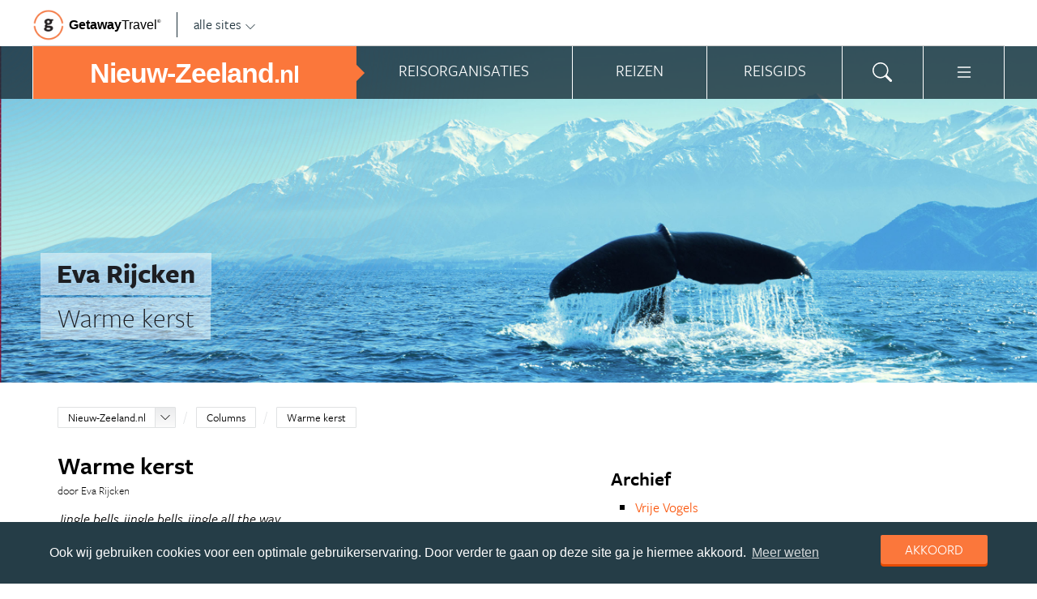

--- FILE ---
content_type: text/html; charset=UTF-8
request_url: https://www.nieuw-zeeland.nl/columns/warme-kerst/
body_size: 19555
content:
<!DOCTYPE html>
<html xmlns="https://www.w3.org/1999/xhtml">
    <!-- Page generated at 2026-01-18 09:25:17 -->
    <head >
        <meta http-equiv="language" content="nl" />
        <meta name="viewport" content="width=device-width, initial-scale=1.0, maximum-scale=1, user-scalable=no">
        <meta name="format-detection" content="telephone=no">
        <meta name="SKYPE_TOOLBAR" content="SKYPE_TOOLBAR_PARSER_COMPATIBLE" />
                    <title>Warme kerst - Nieuw-Zeeland.nl</title>
            <meta name="robots" content="index, follow, noodp" />
<meta http-equiv="Content-Type" content="text/html; charset=utf-8" />

            
                                                <meta property="og:url" content="https://www.Nieuw-Zeeland.nl/columns/warme-kerst/" />

<meta property="og:site_name" content="Nieuw-Zeeland.nl"/>

    <meta property="fb:app_id" content="295275557483452" />

    <meta property="og:type" content="article" />
    <meta property="article:author" content="https://www.facebook.com/pages/NieuwZeelandnl/102686156452929" />
    <meta property="article:publisher" content="https://www.facebook.com/pages/NieuwZeelandnl/102686156452929" />

<link rel="apple-touch-icon" sizes="57x57" href="/favicon/apple-touch-icon-57x57.png">
<link rel="apple-touch-icon" sizes="60x60" href="/favicon/apple-touch-icon-60x60.png">
<link rel="apple-touch-icon" sizes="72x72" href="/favicon/apple-touch-icon-72x72.png">
<link rel="apple-touch-icon" sizes="76x76" href="/favicon/apple-touch-icon-76x76.png">
<link rel="apple-touch-icon" sizes="114x114" href="/favicon/apple-touch-icon-114x114.png">
<link rel="apple-touch-icon" sizes="120x120" href="/favicon/apple-touch-icon-120x120.png">
<link rel="apple-touch-icon" sizes="144x144" href="/favicon/apple-touch-icon-144x144.png">
<link rel="apple-touch-icon" sizes="152x152" href="/favicon/apple-touch-icon-152x152.png">
<link rel="apple-touch-icon" sizes="180x180" href="/favicon/apple-touch-icon-180x180.png">
<link rel="icon" type="image/png" href="/favicon/favicon-32x32.png" sizes="32x32">
<link rel="icon" type="image/png" href="/favicon/favicon-194x194.png" sizes="194x194">
<link rel="icon" type="image/png" href="/favicon/favicon-96x96.png" sizes="96x96">
<link rel="icon" type="image/png" href="/favicon/android-chrome-192x192.png" sizes="192x192">
<link rel="icon" type="image/png" href="/favicon/favicon-16x16.png" sizes="16x16">
<link rel="manifest" href="/favicon/manifest.json">
<link rel="mask-icon" href="/favicon/safari-pinned-tab.svg" color="#5bbad5">
<meta name="apple-mobile-web-app-title" content="Getaway Travel">
<meta name="application-name" content="Getaway Travel">
<meta name="msapplication-TileColor" content="#da532c">
<meta name="msapplication-TileImage" content="/favicon/mstile-144x144.png">
<meta name="theme-color" content="#ffffff">
        <link rel="stylesheet" href="/assets/frontend/build/app.772c64dd877da2f410e2.css"/>
            <meta property="og:title" content="Warme kerst" />
    <meta property="og:description" content="Jingle bells, jingle bells, jingle all the way,  Christmas in New Zealand on a sunny summer day!    Witte (nep)kerstbomen en kerstliedjes zie en hoor ik overal, maar een kerstgevoel dat heb ik dit jaar niet. Waarschijnlijk omdat het hier gemiddeld 25 graden Celsius is en ik gisteren nog in mijn bikini..." />
            <script>(function(w,d,s,l,i){w[l]=w[l]||[];w[l].push({'gtm.start':new Date().getTime(),event:'gtm.js'});var f=d.getElementsByTagName(s)[0],j=d.createElement(s),dl=l!='dataLayer'?'&l='+l:'';j.async=true;j.src='https://cdn2.nieuw-zeeland.nl/gtm.js?id='+i+dl;f.parentNode.insertBefore(j,f);})(window,document,'script','dataLayer','GTM-MF5PZ3');</script>
    </head>
    <body id="body" class="getaway">
        <div id="fb-root"></div>
        <noscript><iframe src="https://cdn2.nieuw-zeeland.nl/ns.html?id=GTM-MF5PZ3" height="0" width="0" style="display:none;visibility:hidden"></iframe></noscript>
        <div class="stick_in_parent">
            <div id="content">
    <div class="header">
        <div class="container">
            <div class="header-top hide-on-mobile">
                <a href="https://getawaytravel.nl" class="header-logo" target="_blank">
                    <img src="[data-uri]" data-src="/assets/frontend/images/g.png" alt="Logo Getaway Travel" class="unveil">
                    <span>Getaway</span><em>Travel<sup>&copy;</sup></em>
                </a>
                <a href="#" data-event-actionpath="Header bestemmingen" data-event-category="Interactie" class="js-toggle-destinations all-destinations">alle sites    <svg><use xlink:href="#svg-chevron-down"></use></svg>
</a>
            </div>
        </div>
    </div>

    <div class="destinations js-destinations">
        <div class="container">
            <div class="category">
                <p class="title">Landen</p>
                <ul>
                                            <li><a href="https://www.amerika.nl/" data-event-category="Getaway Netwerk" data-event-actionpath="Header" data-event-label="Amerika.nl">Amerika.nl</a></li>
                                            <li><a href="https://www.australie.nl/" data-event-category="Getaway Netwerk" data-event-actionpath="Header" data-event-label="Australie.nl">Australie.nl</a></li>
                                            <li><a href="https://www.bali.nl/" data-event-category="Getaway Netwerk" data-event-actionpath="Header" data-event-label="Bali.nl">Bali.nl</a></li>
                                            <li><a href="https://www.indonesie.nl/" data-event-category="Getaway Netwerk" data-event-actionpath="Header" data-event-label="Indonesie.nl">Indonesie.nl</a></li>
                                            <li><a href="https://www.nieuw-zeeland.nl/" data-event-category="Getaway Netwerk" data-event-actionpath="Header" data-event-label="Nieuw-Zeeland.nl">Nieuw-Zeeland.nl</a></li>
                                            <li><a href="https://www.zuid-afrika.nl/" data-event-category="Getaway Netwerk" data-event-actionpath="Header" data-event-label="Zuid-Afrika.nl">Zuid-Afrika.nl</a></li>
                                            <li><a href="https://www.zuidoostazie.nl/" data-event-category="Getaway Netwerk" data-event-actionpath="Header" data-event-label="ZuidoostAzie.nl">ZuidoostAzie.nl</a></li>
                                    </ul>
            </div>
            <div class="category">
                <p class="title">Continenten</p>
                <ul>
                                            <li><a href="https://www.afrika.nl/" data-event-category="Getaway Netwerk" data-event-actionpath="Header" data-event-label="Afrika.nl">Afrika.nl</a></li>
                                            <li><a href="https://www.azie.nl/" data-event-category="Getaway Netwerk" data-event-actionpath="Header" data-event-label="Azie.nl">Azie.nl</a></li>
                                            <li><a href="https://www.zuidamerika.nl/" data-event-category="Getaway Netwerk" data-event-actionpath="Header" data-event-label="ZuidAmerika.nl">ZuidAmerika.nl</a></li>
                                            <li><a href="https://www.middenamerika.nl/" data-event-category="Getaway Netwerk" data-event-actionpath="Header" data-event-label="MiddenAmerika.nl">MiddenAmerika.nl</a></li>
                                            <li><a href="https://www.noordamerika.nl/" data-event-category="Getaway Netwerk" data-event-actionpath="Header" data-event-label="NoordAmerika.nl">NoordAmerika.nl</a></li>
                                            <li><a href="https://www.oceanie.nl/" data-event-category="Getaway Netwerk" data-event-actionpath="Header" data-event-label="Oceanie.nl">Oceanie.nl</a></li>
                                    </ul>
            </div>
        </div>
    </div>
</div>

                            <div class="topbanner banner-max-970">
    <!-- GUIDE_728x90 -->
    <div class="bannerslot is-topbanner" id="banner-guide-content-728-90" data-dfp="NIEUW-ZEELAND.NL-FEATUREROW-970x250" data-dfp-sizes="[[728, 90], [970, 250], [970, 90]]"></div>
</div>

<div class="banner hide-on-small-tablet hide-on-tablet hide-on-desktop">
    <!-- MOB-TOP-320x100  (template: topbanner.html.twig) -->
    <div class="bannerslot" id="banner-mob-top-320-100" data-dfp="NIEUW-ZEELAND.NL-MOB-TOP-320x100" data-dfp-sizes="[[300, 100]]"></div>
</div>
<div id="menu" class="main-menu">
    <div class="row">
        <div class="wrap" id="mainmenu">
            <div class="menu-title item">
                <span class="toggle-mainmenu">menu</span>
                <a href="/" data-event-category="Getaway Netwerk" data-event-actionpath="Logo Getaway" data-event-label="GetAway.nl" id="sitename">
                    <i class="menu-title-main">Nieuw-Zeeland<small>.nl</small></i>
                                    </a>
            </div>
            <div class="main-menu-items">
                                    <div class="item menu-organizations" rel="menu_organizations">
                        <span>Reisorganisaties</span>
                        <span>Reisorganisaties</span>
                    </div>
                                            <div class="item menu-trips" rel="menu_trips">
                            <span>Reizen zoeken</span>
                            <span>Reizen</span>
                        </div>
                                        <div class="item menu-guide" rel="menu_guide">
                        <span>Reisgids</span>
                        <span>Reisgids</span>
                    </div>
                                                    <div class="item menu-search" rel="menu_search">
                    <span>Zoeken</span>
                    <span>    <svg><use xlink:href="#svg-search"></use></svg>
</span>
                </div>
                <div class="item menu-more" rel="menu_more">
                    <span>Meer Nieuw-Zeeland.nl</span>
                    <span>    <svg><use xlink:href="#svg-list"></use></svg>
</span>
                </div>
                <div class="item menu-other" rel="menu_other">
                    <span>Andere bestemmingen</span>
                    <span></span>
                </div>
            </div>
        </div>
    </div>

    <div class="wrap" id="submenu">
        <div class="closer">    <svg><use xlink:href="#svg-x-lg"></use></svg>
</div>
                    <div class="submenu-pane" id="menu_organizations">
                <div>
                    <p class="title">Reisorganisaties per reissoort</p>
                    <div class="row">
                                                    <ul>
                                                                    <li><a href="/rondreizen/" title="Rondreis Nieuw-Zeeland" data-event-category="Menu" data-event-actionpath="Reisorganisatie rubriek" data-event-label="Rondreizen Nieuw-Zeeland">Rondreizen Nieuw-Zeeland</a></li>
                                                                    <li><a href="/vliegtickets/" title="Vliegtickets Nieuw-Zeeland" data-event-category="Menu" data-event-actionpath="Reisorganisatie rubriek" data-event-label="Vliegtickets">Vliegtickets</a></li>
                                                                    <li><a href="/camper-huren/" title="Camper huren Nieuw-Zeeland" data-event-category="Menu" data-event-actionpath="Reisorganisatie rubriek" data-event-label="Camper huren">Camper huren</a></li>
                                                                    <li><a href="/backpacken/" title="Backpacken Nieuw-Zeeland" data-event-category="Menu" data-event-actionpath="Reisorganisatie rubriek" data-event-label="Backpacken">Backpacken</a></li>
                                                                    <li><a href="/fly-drive/" title="Fly-Drives Nieuw-Zeeland" data-event-category="Menu" data-event-actionpath="Reisorganisatie rubriek" data-event-label="Fly &amp; Drive">Fly &amp; Drive</a></li>
                                                                                                    <li class="more"><a href="javascript:;" id="organizations_more_button" data-event-category="Menu" data-event-actionpath="Meer reisorganisatie rubrieken">                        <span class="svg svg--small">
        <span>Meer</span>    <svg><use xlink:href="#svg-chevron-down"></use></svg>

    </span>

</a></li>
                                                            </ul>
                                                    <ul>
                                                                    <li><a href="/reizen-op-maat/" title="Reizen op maat Nieuw-Zeeland" data-event-category="Menu" data-event-actionpath="Reisorganisatie rubriek" data-event-label="Reizen op maat">Reizen op maat</a></li>
                                                                    <li><a href="/groepsreizen/" title="Groepsreizen Nieuw-Zeeland" data-event-category="Menu" data-event-actionpath="Reisorganisatie rubriek" data-event-label="Groepsreizen">Groepsreizen</a></li>
                                                                    <li><a href="/luxereizen/" title="Luxe reizen Nieuw-Zeeland" data-event-category="Menu" data-event-actionpath="Reisorganisatie rubriek" data-event-label="Luxe reizen">Luxe reizen</a></li>
                                                                    <li><a href="/bouwstenen/" title="Bouwstenen Nieuw-Zeeland" data-event-category="Menu" data-event-actionpath="Reisorganisatie rubriek" data-event-label="Bouwstenen">Bouwstenen</a></li>
                                                                                            </ul>
                                            </div>
                    <div class="row" id="organizations_more_block" style="display:none;">
                                                    <ul>
                                                                    <li><a href="/specialisten/"  title="Nieuw-Zeeland Specialisten" data-event-category="Menu" data-event-actionpath="Reisorganisatie rubriek" data-event-label="Specialisten">Specialisten</a></li>
                                                                    <li><a href="/hotels/"  title="Hotels Nieuw-Zeeland" data-event-category="Menu" data-event-actionpath="Reisorganisatie rubriek" data-event-label="Hotels">Hotels</a></li>
                                                                    <li><a href="/wandelvakanties/"  title="Wandelvakanties Nieuw-Zeeland" data-event-category="Menu" data-event-actionpath="Reisorganisatie rubriek" data-event-label="Wandelvakanties">Wandelvakanties</a></li>
                                                                    <li><a href="/fietsvakanties/"  title="Fietsvakanties Nieuw-Zeeland" data-event-category="Menu" data-event-actionpath="Reisorganisatie rubriek" data-event-label="Fietsvakanties">Fietsvakanties</a></li>
                                                            </ul>
                                                    <ul>
                                                                    <li><a href="/vrijwilligerswerk-nieuw-zeeland/"  title="Vrijwilligerswerk Nieuw-Zeeland" data-event-category="Menu" data-event-actionpath="Reisorganisatie rubriek" data-event-label="Vrijwilligerswerk">Vrijwilligerswerk</a></li>
                                                                    <li><a href="/familiereizen/"  title="Familiereizen Nieuw-Zeeland" data-event-category="Menu" data-event-actionpath="Reisorganisatie rubriek" data-event-label="Familiereizen">Familiereizen</a></li>
                                                                    <li><a href="/werkvakanties-nieuw-zeeland/"  title="Werkvakanties Nieuw-Zeeland" data-event-category="Menu" data-event-actionpath="Reisorganisatie rubriek" data-event-label="Werkvakanties">Werkvakanties</a></li>
                                                                    <li><a href="/jongerenreizen/"  title="Jongerenreis Nieuw-Zeeland" data-event-category="Menu" data-event-actionpath="Reisorganisatie rubriek" data-event-label="Jongerenreizen">Jongerenreizen</a></li>
                                                            </ul>
                                            </div>
                </div>
                <div class="menucontent">
                    <p>De beste aanbieders op een rij!</p>

<p>Op Nieuw-Zeeland.nl vind je de beste aanbieders van vakantie reizen naar Nieuw-Zeeland. Zoek, vergelijk en vind de aanbieder die bij je past! Vraag brochures aan, schrijf je in voor nieuwsbrieven of volg de Nieuw-Zeeland specialisten op Facebook!</p>
                                            <p>
                            <a href="/rondreizen/" class="blocklink" data-event-category="Menu" data-event-actionpath="Reisorganisatie hoofdrubriek">Bekijk rondreis aanbieders</a>
                        </p>
                                    </div>
            </div>

            <div class="submenu-pane"  id="menu_country">
    <p class="title">Kies een land</p>
            <div class="category">
            <ul>
                                                            <li>
                            <a href="/nieuw-zeeland/" title="Nieuw-Zeeland" data-event-category="Menu" data-event-actionpath="Site land reisgids" data-event-label="Nieuw-Zeeland">
                                Nieuw-Zeeland
                            </a>
                        </li>
                                                </ul>
        </div>
    </div>

                            <div class="submenu-pane"  id="menu_trips">
                                            <div>
                            <p class="title">Nieuw-Zeeland reizen</p>
                            <ul>
                                <li><a href="/nieuw-zeeland/reizen/" title="Vind jouw ideale Nieuw-Zeeland reis" data-event-category="Menu" data-event-actionpath="Reizen allen">Bekijk alle reizen</a></li>
                                <li><a href="/reizen/aanbiedingen/?country_slug=nieuw-zeeland" title="Top 10 reizen Nieuw-Zeeland" data-event-category="Menu" data-event-actionpath="Reizen top 10">Top 10 reizen</a></li>
                                <li><a href="/speciale-aanbieding/" title="Reis van de maand Nieuw-Zeeland" data-event-category="Menu" data-event-actionpath="Reis van de maand">Reis van de maand</a></li>
                            </ul>
                        </div>
                        <div>
                            <p class="title">Best geboekte reizen</p>
                            <ul>
                                                                    <li><a href="/nieuw-zeeland/reizen/milford-sound-cruise/" title="Milford Sound cruise" data-event-category="Menu" data-event-actionpath="Reis collectie" data-event-label="Milford Sound cruise">Milford Sound cruise</a></li>
                                                                    <li><a href="/nieuw-zeeland/reizen/vakantie-noordereiland/" title="Vakantie Noordereiland" data-event-category="Menu" data-event-actionpath="Reis collectie" data-event-label="Vakantie Noordereiland">Vakantie Noordereiland</a></li>
                                                                    <li><a href="/nieuw-zeeland/reizen/rondreis-zuidereiland/" title="Rondreis Zuidereiland" data-event-category="Menu" data-event-actionpath="Reis collectie" data-event-label="Rondreis Zuidereiland">Rondreis Zuidereiland</a></li>
                                                                                            </ul>
                        </div>
                        <div class="menucontent">
                            <p>De beste reizen op een rij!</p>

<p>Op Nieuw-Zeeland.nl vind je het meest uitgebreide aanbod van reizen naar Nieuw-Zeeland.</p>
                            <p><a href="/nieuw-zeeland/reizen/" class="blocklink" title="Vind jouw ideale Nieuw-Zeeland reis">Bekijk alle reizen</a></p>
                        </div>
                                    </div>
            
            <div class="submenu-pane" id="menu_guide">
                                    <div class="category">
                        <p class="title">
                                                            <a href="/nieuw-zeeland/reisgids/noordereiland/" title="Noordereiland" data-event-category="Menu" data-event-actionpath="Reisgids header" data-event-label="Noordereiland">Noordereiland</a>
                                                    </p>
                        <ul>
                                                            <li><a href="/nieuw-zeeland/reisgids/noordereiland/northland/bay-of-islands/" title="Bay of Islands" data-event-category="Menu" data-event-actionpath="Reisgids item" data-event-label="Bay of Islands">Bay of Islands</a></li>
                                                            <li><a href="/nieuw-zeeland/reisgids/noordereiland/central-north-island/tongariro-national-park/tongariro-crossing/" title="Tongariro Crossing" data-event-category="Menu" data-event-actionpath="Reisgids item" data-event-label="Tongariro Crossing">Tongariro Crossing</a></li>
                                                            <li><a href="/nieuw-zeeland/reisgids/noordereiland/central-north-island/hobbiton/" title="Hobbiton" data-event-category="Menu" data-event-actionpath="Reisgids item" data-event-label="Hobbiton">Hobbiton</a></li>
                                                            <li><a href="/nieuw-zeeland/reisgids/noordereiland/central-north-island/raglan/" title="Raglan" data-event-category="Menu" data-event-actionpath="Reisgids item" data-event-label="Raglan">Raglan</a></li>
                                                            <li><a href="/nieuw-zeeland/reisgids/noordereiland/central-north-island/lake-taupo/" title="Lake Taupo" data-event-category="Menu" data-event-actionpath="Reisgids item" data-event-label="Lake Taupo">Lake Taupo</a></li>
                                                            <li><a href="/nieuw-zeeland/reisgids/noordereiland/central-north-island/waitomo-caves/" title="Waitomo Caves" data-event-category="Menu" data-event-actionpath="Reisgids item" data-event-label="Waitomo Caves">Waitomo Caves</a></li>
                                                        <!-- more -->
                                                                                        <li class="more"><a href="/nieuw-zeeland/reisgids/noordereiland/" data-event-category="Menu" data-event-actionpath="Reisgids meer" data-event-label="Noordereiland">                        <span class="svg svg--small">
        <span>Meer te zien</span>    <svg><use xlink:href="#svg-chevron-right"></use></svg>

    </span>

</a></li>
                                                    </ul>
                    </div>
                                    <div class="category">
                        <p class="title">
                                                            <a href="/nieuw-zeeland/reisgids/zuidereiland/" title="Zuidereiland" data-event-category="Menu" data-event-actionpath="Reisgids header" data-event-label="Zuidereiland">Zuidereiland</a>
                                                    </p>
                        <ul>
                                                            <li><a href="/nieuw-zeeland/reisgids/zuidereiland/southland/fiordland-national-park/milford-sound/" title="Milford Sound" data-event-category="Menu" data-event-actionpath="Reisgids item" data-event-label="Milford Sound">Milford Sound</a></li>
                                                            <li><a href="/nieuw-zeeland/reisgids/zuidereiland/marlborough-nelson/abel-tasman-national-park/" title="Abel Tasman National Park" data-event-category="Menu" data-event-actionpath="Reisgids item" data-event-label="Abel Tasman">Abel Tasman</a></li>
                                                            <li><a href="/nieuw-zeeland/reisgids/zuidereiland/canterbury/mount-cook-national-park/mount-cook/" title="Mount Cook" data-event-category="Menu" data-event-actionpath="Reisgids item" data-event-label="Mount Cook">Mount Cook</a></li>
                                                            <li><a href="/nieuw-zeeland/reisgids/zuidereiland/canterbury/kaikoura/" title="Kaikoura" data-event-category="Menu" data-event-actionpath="Reisgids item" data-event-label="Kaikoura">Kaikoura</a></li>
                                                            <li><a href="/nieuw-zeeland/reisgids/zuidereiland/west-coast/westland-national-park/franz-josef-glacier/" title="Franz Josef Glacier" data-event-category="Menu" data-event-actionpath="Reisgids item" data-event-label="Franz Josef">Franz Josef</a></li>
                                                            <li><a href="/nieuw-zeeland/reisgids/zuidereiland/stewart-island/" title="Stewart Island" data-event-category="Menu" data-event-actionpath="Reisgids item" data-event-label="Stewart Island">Stewart Island</a></li>
                                                        <!-- more -->
                                                                                        <li class="more"><a href="/nieuw-zeeland/reisgids/zuidereiland/" data-event-category="Menu" data-event-actionpath="Reisgids meer" data-event-label="Zuidereiland">                        <span class="svg svg--small">
        <span>Meer te zien</span>    <svg><use xlink:href="#svg-chevron-right"></use></svg>

    </span>

</a></li>
                                                    </ul>
                    </div>
                                    <div class="category">
                        <p class="title">
                                                            <a href="/nieuw-zeeland/reisgids/steden-nieuw-zeeland/" title="Steden Nieuw-Zeeland" data-event-category="Menu" data-event-actionpath="Reisgids header" data-event-label="Steden">Steden</a>
                                                    </p>
                        <ul>
                                                            <li><a href="/nieuw-zeeland/reisgids/noordereiland/auckland-region/auckland/" title="Auckland" data-event-category="Menu" data-event-actionpath="Reisgids item" data-event-label="Auckland">Auckland</a></li>
                                                            <li><a href="/nieuw-zeeland/reisgids/noordereiland/wellington-region/wellington/" title="Wellington (Nieuw-Zeeland)" data-event-category="Menu" data-event-actionpath="Reisgids item" data-event-label="Wellington">Wellington</a></li>
                                                            <li><a href="/nieuw-zeeland/reisgids/zuidereiland/canterbury/christchurch/" title="Christchurch" data-event-category="Menu" data-event-actionpath="Reisgids item" data-event-label="Christchurch">Christchurch</a></li>
                                                            <li><a href="/nieuw-zeeland/reisgids/noordereiland/bay-of-plenty/rotorua/" title="Rotorua" data-event-category="Menu" data-event-actionpath="Reisgids item" data-event-label="Rotorua">Rotorua</a></li>
                                                            <li><a href="/nieuw-zeeland/reisgids/zuidereiland/otago/queenstown/" title="Queenstown" data-event-category="Menu" data-event-actionpath="Reisgids item" data-event-label="Queenstown">Queenstown</a></li>
                                                            <li><a href="/nieuw-zeeland/reisgids/zuidereiland/otago/wanaka/" title="Wanaka" data-event-category="Menu" data-event-actionpath="Reisgids item" data-event-label="Wanaka">Wanaka</a></li>
                                                        <!-- more -->
                                                            <li class="more"><a href="/nieuw-zeeland/reisgids/steden-nieuw-zeeland/" title="Steden Nieuw-Zeeland" data-event-category="Menu" data-event-actionpath="Reisgids meer" data-event-label="Steden">                        <span class="svg svg--small">
        <span>Alle steden</span>    <svg><use xlink:href="#svg-chevron-right"></use></svg>

    </span>

</a></li>
                                                                                </ul>
                    </div>
                                    <div class="category">
                        <p class="title">
                                                            <a href="/nieuw-zeeland/reisgids/nationale-parken-nieuw-zeeland/" title="Nationale parken Nieuw-Zeeland" data-event-category="Menu" data-event-actionpath="Reisgids header" data-event-label="Nationale parken">Nationale parken</a>
                                                    </p>
                        <ul>
                                                            <li><a href="/nieuw-zeeland/reisgids/zuidereiland/marlborough-nelson/abel-tasman-national-park/" title="Abel Tasman National Park" data-event-category="Menu" data-event-actionpath="Reisgids item" data-event-label="Abel Tasman">Abel Tasman</a></li>
                                                            <li><a href="/nieuw-zeeland/reisgids/noordereiland/central-north-island/tongariro-national-park/" title="Tongariro National Park" data-event-category="Menu" data-event-actionpath="Reisgids item" data-event-label="Tongariro">Tongariro</a></li>
                                                            <li><a href="/nieuw-zeeland/reisgids/zuidereiland/southland/fiordland-national-park/" title="Fiordland National Park" data-event-category="Menu" data-event-actionpath="Reisgids item" data-event-label="Fiordland">Fiordland</a></li>
                                                            <li><a href="/nieuw-zeeland/reisgids/zuidereiland/otago/mount-aspiring-national-park/" title="Mount Aspiring National Park" data-event-category="Menu" data-event-actionpath="Reisgids item" data-event-label="Mount Aspiring">Mount Aspiring</a></li>
                                                            <li><a href="/nieuw-zeeland/reisgids/zuidereiland/canterbury/mount-cook-national-park/" title="Mount Cook National Park" data-event-category="Menu" data-event-actionpath="Reisgids item" data-event-label="Mount Cook">Mount Cook</a></li>
                                                            <li><a href="/nieuw-zeeland/reisgids/zuidereiland/marlborough-nelson/kahurangi-national-park/" title="Kahurangi National Park" data-event-category="Menu" data-event-actionpath="Reisgids item" data-event-label="Kahurangi">Kahurangi</a></li>
                                                        <!-- more -->
                                                            <li class="more"><a href="/nieuw-zeeland/reisgids/nationale-parken-nieuw-zeeland/" title="Nationale parken Nieuw-Zeeland" data-event-category="Menu" data-event-actionpath="Reisgids meer" data-event-label="Nationale parken">                        <span class="svg svg--small">
        <span>Alle parken</span>    <svg><use xlink:href="#svg-chevron-right"></use></svg>

    </span>

</a></li>
                                                                                </ul>
                    </div>
                                    <div class="category">
                        <p class="title">
                                                            <a href="/nieuw-zeeland/reisgids/activiteiten-nieuw-zeeland/" title="Activiteiten Nieuw-Zeeland" data-event-category="Menu" data-event-actionpath="Reisgids header" data-event-label="Activiteiten">Activiteiten</a>
                                                    </p>
                        <ul>
                                                            <li><a href="/nieuw-zeeland/reisgids/bungeejumpen-nieuw-zeeland/" title="Bungeejumpen Nieuw-Zeeland" data-event-category="Menu" data-event-actionpath="Reisgids item" data-event-label="Bungeejumpen">Bungeejumpen</a></li>
                                                            <li><a href="/nieuw-zeeland/reisgids/reisinformatie-nieuw-zeeland/wandelen-nieuw-zeeland/" title="Wandelen Nieuw-Zeeland" data-event-category="Menu" data-event-actionpath="Reisgids item" data-event-label="Wandelen">Wandelen</a></li>
                                                            <li><a href="/nieuw-zeeland/reisgids/duiken-nieuw-zeeland/" title="Duiken Nieuw-Zeeland" data-event-category="Menu" data-event-actionpath="Reisgids item" data-event-label="Duiken">Duiken</a></li>
                                                            <li><a href="/nieuw-zeeland/reisgids/skydiven-nieuw-zeeland/" title="Skydiven Nieuw-Zeeland" data-event-category="Menu" data-event-actionpath="Reisgids item" data-event-label="Skydiven">Skydiven</a></li>
                                                            <li><a href="/nieuw-zeeland/reisgids/surfen-nieuw-zeeland/" title="Surfen Nieuw-Zeeland" data-event-category="Menu" data-event-actionpath="Reisgids item" data-event-label="Surfen">Surfen</a></li>
                                                            <li><a href="/nieuw-zeeland/reisgids/skien-nieuw-zeeland/" title="Skiën Nieuw-Zeeland" data-event-category="Menu" data-event-actionpath="Reisgids item" data-event-label="Skiën">Skiën</a></li>
                                                        <!-- more -->
                                                            <li class="more"><a href="/nieuw-zeeland/reisgids/activiteiten-nieuw-zeeland/" title="Activiteiten Nieuw-Zeeland" data-event-category="Menu" data-event-actionpath="Reisgids meer" data-event-label="Activiteiten">                        <span class="svg svg--small">
        <span>Meer te doen</span>    <svg><use xlink:href="#svg-chevron-right"></use></svg>

    </span>

</a></li>
                                                                                </ul>
                    </div>
                                    <div class="category">
                        <p class="title">
                                                            <a href="/nieuw-zeeland/reisgids/praktische-informatie/" title="Praktische info" data-event-category="Menu" data-event-actionpath="Reisgids header" data-event-label="Praktische info">Praktische info</a>
                                                    </p>
                        <ul>
                                                            <li><a href="/nieuw-zeeland/reisgids/klimaat-nieuw-zeeland/" title="Klimaat Nieuw-Zeeland" data-event-category="Menu" data-event-actionpath="Reisgids item" data-event-label="Klimaat">Klimaat</a></li>
                                                            <li><a href="/nieuw-zeeland/reisgids/tijd-en-tijdsverschil-nieuw-zeeland/" title="Tijd en tijdsverschil Nieuw-Zeeland" data-event-category="Menu" data-event-actionpath="Reisgids item" data-event-label="Tijdsverschil">Tijdsverschil</a></li>
                                                            <li><a href="/nieuw-zeeland/reisgids/visum-nieuw-zeeland/" title="Visum Nieuw-Zeeland" data-event-category="Menu" data-event-actionpath="Reisgids item" data-event-label="Visum">Visum</a></li>
                                                            <li><a href="/nieuw-zeeland/reisgids/weer-nieuw-zeeland/" title="Weer Nieuw-Zeeland" data-event-category="Menu" data-event-actionpath="Reisgids item" data-event-label="Weer">Weer</a></li>
                                                            <li><a href="/nieuw-zeeland/reisgids/emigreren-naar-nieuw-zeeland/" title="Emigreren naar Nieuw-Zeeland" data-event-category="Menu" data-event-actionpath="Reisgids item" data-event-label="Emigreren">Emigreren</a></li>
                                                            <li><a href="/nieuw-zeeland/reisgids/paklijst-nieuw-zeeland/" title="Paklijst Nieuw-Zeeland" data-event-category="Menu" data-event-actionpath="Reisgids item" data-event-label="Paklijst">Paklijst</a></li>
                                                        <!-- more -->
                                                                                        <li class="more"><a href="/nieuw-zeeland/reisgids/praktische-informatie/" data-event-category="Menu" data-event-actionpath="Reisgids meer" data-event-label="Praktische info">                        <span class="svg svg--small">
        <span>Meer tips</span>    <svg><use xlink:href="#svg-chevron-right"></use></svg>

    </span>

</a></li>
                                                    </ul>
                    </div>
                                    <div class="category">
                        <p class="title">
                                                            <a href="/rondreizen/reisroutes/" title="Reisroutes" data-event-category="Menu" data-event-actionpath="Reisgids header" data-event-label="Reisroutes">Reisroutes</a>
                                                    </p>
                        <ul>
                                                            <li><a href="/nieuw-zeeland/reisgids/noordereiland/rondreis-noordereiland-in-twee-weken/" title="Rondreis Noordereiland in twee weken" data-event-category="Menu" data-event-actionpath="Reisgids item" data-event-label="Rondreis Noordereiland">Rondreis Noordereiland</a></li>
                                                            <li><a href="/nieuw-zeeland/reisgids/zuidereiland/zuidereiland-in-twee-weken/" title="Rondreis Zuidereiland in twee weken" data-event-category="Menu" data-event-actionpath="Reisgids item" data-event-label="Rondreis Zuidereiland">Rondreis Zuidereiland</a></li>
                                                            <li><a href="/nieuw-zeeland/reisgids/nieuw-zeeland-in-zes-weken/" title="Rondreis Nieuw-Zeeland in zes weken" data-event-category="Menu" data-event-actionpath="Reisgids item" data-event-label="Nieuw-Zeeland in 6 weken">Nieuw-Zeeland in 6 weken</a></li>
                                                            <li><a href="/nieuw-zeeland/reisgids/milford-sound-highway/" title="Milford Sound Highway" data-event-category="Menu" data-event-actionpath="Reisgids item" data-event-label="Milford Sound Highway">Milford Sound Highway</a></li>
                                                            <li><a href="/nieuw-zeeland/reisgids/noordereiland/auckland-region/thermal-explorer-highway/" title="Thermal Explorer Highway" data-event-category="Menu" data-event-actionpath="Reisgids item" data-event-label="Thermal Explorer Highway">Thermal Explorer Highway</a></li>
                                                            <li><a href="/nieuw-zeeland/reisgids/state-highway-6/" title="State Highway 6" data-event-category="Menu" data-event-actionpath="Reisgids item" data-event-label="State Highway 6">State Highway 6</a></li>
                                                        <!-- more -->
                                                                                        <li class="more"><a href="/rondreizen/reisroutes/" data-event-category="Menu" data-event-actionpath="Reisgids meer" data-event-label="Reisroutes">                        <span class="svg svg--small">
        <span>Meer reisroutes</span>    <svg><use xlink:href="#svg-chevron-right"></use></svg>

    </span>

</a></li>
                                                    </ul>
                    </div>
                                    <div class="category">
                        <p class="title">
                                                            <a href="/nieuw-zeeland/reisgids/achtergronden/" title="Insider tips" data-event-category="Menu" data-event-actionpath="Reisgids header" data-event-label="Insider tips">Insider tips</a>
                                                    </p>
                        <ul>
                                                            <li><a href="/nieuw-zeeland/reisgids/top-lijsten-nieuw-zeeland/" title="Toplijsten Nieuw-Zeeland" data-event-category="Menu" data-event-actionpath="Reisgids item" data-event-label="Toplijsten">Toplijsten</a></li>
                                                            <li><a href="/nieuw-zeeland/reisgids/nieuw-zeeland-blog/" title="Dé Nieuw-Zeeland Blog" data-event-category="Menu" data-event-actionpath="Reisgids item" data-event-label="Blog">Blog</a></li>
                                                            <li><a href="/nieuw-zeeland/reisgids/liefs-van-de-redactie-nieuw-zeeland-nl/" title="Liefs van de redactie" data-event-category="Menu" data-event-actionpath="Reisgids item" data-event-label="Liefs van de redactie">Liefs van de redactie</a></li>
                                                            <li><a href="/nieuw-zeeland/reisgids/faq-nieuw-zeeland/" title="FAQ Nieuw-Zeeland" data-event-category="Menu" data-event-actionpath="Reisgids item" data-event-label="FAQ">FAQ</a></li>
                                                            <li><a href="/nieuw-zeeland/reisgids/maori-cultuur/" title="Maori cultuur" data-event-category="Menu" data-event-actionpath="Reisgids item" data-event-label="Maori cultuur">Maori cultuur</a></li>
                                                            <li><a href="/nieuw-zeeland/reisgids/geschiedenis-van-nieuw-zeeland/abel-tasman/" title="Abel Tasman" data-event-category="Menu" data-event-actionpath="Reisgids item" data-event-label="Abel Tasman">Abel Tasman</a></li>
                                                        <!-- more -->
                                                                                        <li class="more"><a href="/nieuw-zeeland/reisgids/achtergronden/" data-event-category="Menu" data-event-actionpath="Reisgids meer" data-event-label="Insider tips">                        <span class="svg svg--small">
        <span>Meer verdieping</span>    <svg><use xlink:href="#svg-chevron-right"></use></svg>

    </span>

</a></li>
                                                    </ul>
                    </div>
                                            </div>
        

        <div class="submenu-pane" id="menu_search">
            <form method="get" action="/zoeken/">
                <input type="text" class="text" name="q">
                <input type="submit" value="zoeken" class="blockbutton small orange">
            </form>
        </div>

        <div class="submenu-pane" id="menu_more">
            <ul>
                                                                    <li><a href="/columns/" data-event-category="Menu" data-event-actionpath="Meer columns">Columns</a></li>
                                <li><a href="/nieuwsbrief-inschrijven/" data-event-category="Menu" data-event-actionpath="Meer nieuwsbrief">Nieuwsbrief</a></li>
            </ul>
        </div>

        <div class="submenu-pane" id="menu_other">
            <div class="category">
                <p class="title">Landen</p>
                <ul>
                                                                        <li><a href="https://www.amerika.nl/" target="_blank" data-event-category="Getaway Netwerk" data-event-actionpath="Header" data-event-label="Amerika.nl">Amerika.nl</a></li>
                                                                                                <li><a href="https://www.australie.nl/" target="_blank" data-event-category="Getaway Netwerk" data-event-actionpath="Header" data-event-label="Australie.nl">Australie.nl</a></li>
                                                                                                <li><a href="https://www.bali.nl/" target="_blank" data-event-category="Getaway Netwerk" data-event-actionpath="Header" data-event-label="Bali.nl">Bali.nl</a></li>
                                                                                                <li><a href="https://www.indonesie.nl/" target="_blank" data-event-category="Getaway Netwerk" data-event-actionpath="Header" data-event-label="Indonesie.nl">Indonesie.nl</a></li>
                                                                                                                                            <li><a href="https://www.zuid-afrika.nl/" target="_blank" data-event-category="Getaway Netwerk" data-event-actionpath="Header" data-event-label="Zuid-Afrika.nl">Zuid-Afrika.nl</a></li>
                                                                                                <li><a href="https://www.zuidoostazie.nl/" target="_blank" data-event-category="Getaway Netwerk" data-event-actionpath="Header" data-event-label="ZuidoostAzie.nl">ZuidoostAzie.nl</a></li>
                                                            </ul>
            </div>
            <div class="category">
                <p class="title">Continenten</p>
                <ul>
                                                                        <li><a href="https://www.afrika.nl/" target="_blank" data-event-category="Getaway Netwerk" data-event-actionpath="Header" data-event-label="Afrika.nl">Afrika.nl</a></li>
                                                                                                <li><a href="https://www.azie.nl/" target="_blank" data-event-category="Getaway Netwerk" data-event-actionpath="Header" data-event-label="Azie.nl">Azie.nl</a></li>
                                                                                                <li><a href="https://www.zuidamerika.nl/" target="_blank" data-event-category="Getaway Netwerk" data-event-actionpath="Header" data-event-label="ZuidAmerika.nl">ZuidAmerika.nl</a></li>
                                                                                                <li><a href="https://www.middenamerika.nl/" target="_blank" data-event-category="Getaway Netwerk" data-event-actionpath="Header" data-event-label="MiddenAmerika.nl">MiddenAmerika.nl</a></li>
                                                                                                <li><a href="https://www.noordamerika.nl/" target="_blank" data-event-category="Getaway Netwerk" data-event-actionpath="Header" data-event-label="NoordAmerika.nl">NoordAmerika.nl</a></li>
                                                                                                <li><a href="https://www.oceanie.nl/" target="_blank" data-event-category="Getaway Netwerk" data-event-actionpath="Header" data-event-label="Oceanie.nl">Oceanie.nl</a></li>
                                                            </ul>
            </div>
        </div>
    </div>
</div>

            
                            <div id="feature">
                                            
                
                
                
    
        
                
            <div id="photo" class="unveil" data-background-image="https://cdn.nieuw-zeeland.nl/media/cache/topfeature/media/featurephoto/0001/05/b5dff035046d1ca45ab27eaad971d77dffad18e0.jpeg" style="background-position: center center;" >
            
            <div id="circles"></div>
            <div id="title">
                <div class="wrap">
                    <span>Eva Rijcken</span>

                                            <span>Warme kerst</span>
                                    </div>
            </div>
        </div>
    </div>
            
                <section class="guide newsitem white separator">
        <div class="wrap">
            <div class="crumb">
                <ol class="breadcrumb" itemscope itemtype="http://schema.org/BreadcrumbList">
                    <li itemprop="itemListElement" itemscope
        itemtype="http://schema.org/ListItem">
    <div class="dropdownselect small">
        <span class="dropdown-toggle">
            <a href="/" itemprop="item">Nieuw-Zeeland.nl</a>
            <meta itemprop="name" content="Nieuw-Zeeland.nl">
            <meta itemprop="position" content="1">
            <span class="icon"></span>
        </span>

        <span class="dropdown dropdown-anchor-right dropdown-relative">
            <ul class="dropdown-menu">
                                                            <li><a href="https://www.afrika.nl/" class="external" target="_blank"
                                    data-event-category="Getaway Netwerk" data-event-actionpath="Kruimelpad"
                                    data-event-label="Afrika.nl">Afrika.nl</a>
                                                                                <li><a href="https://www.amerika.nl/" class="external" target="_blank"
                                    data-event-category="Getaway Netwerk" data-event-actionpath="Kruimelpad"
                                    data-event-label="Amerika.nl">Amerika.nl</a>
                                                                                <li><a href="https://www.australie.nl/" class="external" target="_blank"
                                    data-event-category="Getaway Netwerk" data-event-actionpath="Kruimelpad"
                                    data-event-label="Australie.nl">Australie.nl</a>
                                                                                <li><a href="https://www.azie.nl/" class="external" target="_blank"
                                    data-event-category="Getaway Netwerk" data-event-actionpath="Kruimelpad"
                                    data-event-label="Azie.nl">Azie.nl</a>
                                                                                <li><a href="https://www.bali.nl/" class="external" target="_blank"
                                    data-event-category="Getaway Netwerk" data-event-actionpath="Kruimelpad"
                                    data-event-label="Bali.nl">Bali.nl</a>
                                                                                <li><a href="https://www.indonesie.nl/" class="external" target="_blank"
                                    data-event-category="Getaway Netwerk" data-event-actionpath="Kruimelpad"
                                    data-event-label="Indonesie.nl">Indonesie.nl</a>
                                                                                <li><a href="https://www.zuidamerika.nl/" class="external" target="_blank"
                                    data-event-category="Getaway Netwerk" data-event-actionpath="Kruimelpad"
                                    data-event-label="ZuidAmerika.nl">ZuidAmerika.nl</a>
                                                                                <li><a href="https://www.middenamerika.nl/" class="external" target="_blank"
                                    data-event-category="Getaway Netwerk" data-event-actionpath="Kruimelpad"
                                    data-event-label="MiddenAmerika.nl">MiddenAmerika.nl</a>
                                                                                                                    <li><a href="https://www.noordamerika.nl/" class="external" target="_blank"
                                    data-event-category="Getaway Netwerk" data-event-actionpath="Kruimelpad"
                                    data-event-label="NoordAmerika.nl">NoordAmerika.nl</a>
                                                                                <li><a href="https://www.oceanie.nl/" class="external" target="_blank"
                                    data-event-category="Getaway Netwerk" data-event-actionpath="Kruimelpad"
                                    data-event-label="Oceanie.nl">Oceanie.nl</a>
                                                                                <li><a href="https://www.zuid-afrika.nl/" class="external" target="_blank"
                                    data-event-category="Getaway Netwerk" data-event-actionpath="Kruimelpad"
                                    data-event-label="Zuid-Afrika.nl">Zuid-Afrika.nl</a>
                                                                                <li><a href="https://www.zuidoostazie.nl/" class="external" target="_blank"
                                    data-event-category="Getaway Netwerk" data-event-actionpath="Kruimelpad"
                                    data-event-label="ZuidoostAzie.nl">ZuidoostAzie.nl</a>
                                                </ul>
        </span>
    </div>
</li>

                    <li itemprop="itemListElement" itemscope
                            itemtype="http://schema.org/ListItem"><a
                                href="/columns/" itemprop="item">Columns</a>
                        <meta itemprop="name" content="Columns">
                        <meta itemprop="position" content="2">
                    </li>
                    <li itemprop="itemListElement" itemscope
                            itemtype="http://schema.org/ListItem"><a
                                href="/columns/warme-kerst/"
                                itemprop="item">Warme kerst</a>
                        <meta itemprop="name" content="Warme kerst">
                        <meta itemprop="position" content="3">
                    </li>
                </ol>
            </div>

            

            <div class="article typography js-fitvids">
                <h1>Warme kerst</h1>
                <p class="author">door Eva Rijcken</p>
                <p><em>Jingle bells, jingle bells, jingle all the way,<br />
Christmas in New Zealand on a sunny summer day!</em></p>

<p>Witte (nep)kerstbomen en kerstliedjes zie en hoor ik overal, maar een kerstgevoel dat heb ik dit jaar niet. Waarschijnlijk omdat het hier gemiddeld 25 graden Celsius is en ik gisteren nog in mijn bikini op het strand lag te zonnen.</p>

<p>Kerst viert men hier geheel op zijn &#39; Nieuw-Zeelands&#39;. Dit houdt in een hangi (in een eerdere blog heb ik uitgelegd wat een hangi is) of een barbecue met de familie. Sommige families bereiden ook traditionele, in mijn ogen winterse kerstrecepten als een kalkoen. Deze recepten worden vervolgens buiten in de zon genuttigd onder het genot van vaak wel een aantal biertjes of een gekoelde Nieuw-Zeelandse wijn. Als nagerecht staat er vaak pavlova, een soort merengue met als hoofdingredi&euml;nten eieren en suiker, op het menu. Dit gerecht is erg populair in zowel <a href="/nieuw-zeeland/reisgids/nieuw-zeeland/" title="Nieuw-Zeeland">Nieuw-Zeeland</a> als in <a href="https://www.australie.nl/australie/reisgids/australie/" title="Australie">Australië</a>.</p>

<p>Het nachtleven rondom de kerstdagen is in Nederland extra bruisend. Overdag komen families samen en s&#39; avonds gaat men de kroeg in (dit is mijn ervaring). In Nieuw-Zeeland is dit anders. Op 24 december, kerstavond, gaat de muziek in barren/kroegen en discotheken om twaalf uur s&#39; avonds uit en sluit het nachtleven zijn deuren, zodat iedereen de volgende dag fit is om de dag met familie door te brengen. Op 25 december openen de meeste barren/kroegen de deuren niet. Men verwacht dat iedereen kerst met familie doorbrengt en niet naar de kroeg rent wanneer deze openen.</p>

<p>De luxe van eerste en tweede kerstdag kent men hier niet. Kerst is &eacute;&eacute;n dag, 25 december. 26 december heet hier &#39; boxing day&#39;. Het verschil is dat men hier op boxing day geen kerstactiviteiten meer plant, terwijl in Nederland vaak op zowel eerste- als tweede kerstdag (familie)etentjes worden gepland. De restjes van kerst worden op boxing day gegeten en de boxes/kado&#39;s die men met kerst heeft ontvangen worden geopend. De meeste winkels zijn op boxing day open en alle artikelen die vlak voor kerst voor volle prijs werden verkocht, gaan op boxing day met korting over de toonbank.</p>

<p>Mijn kerstgevoel bestaat uit mijn familie (die allemaal aan de andere kant van de wereld zijn), kou en een gezellig gedekte tafel in een gezellig versierde kamer met de kerstliedjes aan. Dit kerstgevoel is dit jaar erg ver te zoeken. Ik heb totaal niet het idee dat het morgen kerst is. Al moet ik eerlijk zeggen dat ik erg uitkijk naar een zomers kerstdiner. Kerstgevoel of geen kerstgevoel, ik vind het heel fijn en bijzonder dat ik mijn kerst dit jaar in een heerlijk warm land vier.</p>

<p>Merry Christmas!</p>

<h2>Over Eva</h2>

<p>Eva verhuisde in augustus 2012 met haar vriend, een kiwi, naar zijn thuisland:&nbsp;<a href="http://www.nieuw-zeeland.nl/nieuw-zeeland/reisgids/nieuw-zeeland/" style="margin: 0px; padding: 0px; border: 0px; font-family: inherit; font-style: inherit; font-variant: inherit; font-weight: inherit; font-stretch: inherit; line-height: inherit; vertical-align: baseline; color: rgb(250, 84, 9);" title="Nieuw-Zeeland">Nieuw-Zeeland</a>. Zij hebben elkaar in Nederland leren kennen. Het leven in Nederland was goed maar nadat zij ruim drie jaar in Nederland hebben gewoond, besloot ze om met hem naar Nieuw-Zeeland te verhuizen.</p>

<p>Ze beseffen dat een lange afstandrelatie tussen Nieuw-Zeeland en Nederland niet is te doen, dus in de toekomst moet er een beslissing gemaakt worden; Nieuw-Zeeland of Nederland? Die keuze kan alleen gemaakt worden nadat ze in beide landen hebben gewoond.</p>

<p>Vergelijkingen, twijfels, soms wat heimwee maar vooral veel nieuwe indrukken, nieuwe mensen, ervaringen en kansen in dit ontzettende mooie land spelen allemaal een rol in het leven dat Eva opbouwt in Nieuw-Zeeland.</p>

<p>Vanuit de winderige stad&nbsp;<a href="http://www.nieuw-zeeland.nl/nieuw-zeeland/reisgids/noordereiland/wellington-region/wellington-nieuw-zeeland/" style="margin: 0px; padding: 0px; border: 0px; font-family: inherit; font-style: inherit; font-variant: inherit; font-weight: inherit; font-stretch: inherit; line-height: inherit; vertical-align: baseline; color: rgb(250, 84, 9);" title="Wellington">Wellington</a>, waar zij woont, schrijft zij over Maori&#39;s (haar vriend komt uit een Maori familie), het dagelijkse leven in een ander land, cultuurverschillen, indrukwekkende natuur, de kiwi&#39;s en nog veel meer.</p>

                

                
            </div>

                            <div class="sidebar typography">
                    <div class="bannerslot banner728 hide-on-portraittablet hide-on-mobile" id="banner-guide-content-300-600" data-dfp="NIEUW-ZEELAND.NL-GUIDE-BACKGROUND-300x600" data-dfp-sizes="[[300, 600], [160, 600]]"></div>

                    <div class="archives folded">
                        <h3>Archief</h3>
                        <ul class="archives-content">
                                                    <li ><a href="/columns/vrije-vogels/">Vrije Vogels</a></li>
                                                    <li ><a href="/columns/die-goede-oude-tijd/">Die goede oude tijd</a></li>
                                                    <li ><a href="/columns/overdrijven-is-ook-een-vak/">Overdrijven is ook een vak</a></li>
                                                    <li ><a href="/columns/ajax-amsterdam-ole-ole/">Ajax Amsterdam olé olé</a></li>
                                                    <li ><a href="/columns/multicultureel-nieuw-zeeland/">Multicultureel Nieuw-Zeeland</a></li>
                                                    <li ><a href="/columns/nieuwjaar-in-nieuw-zeeland/">Nieuwjaar in Nieuw-Zeeland</a></li>
                                                    <li ><a href="/columns/jongens-van-rond-de-40/">Jongens van rond de 40</a></li>
                                                    <li ><a href="/columns/the-long-white-cloud/">The Long White Cloud</a></li>
                                                    <li ><a href="/columns/gerben-terug-naar-huis/">Terug naar huis</a></li>
                                                    <li ><a href="/columns/1001-nacht-en-andere-sprookjes/">1001 nacht en andere sprookjes</a></li>
                                                    <li ><a href="/columns/alle-tijd-of-tijd-is-geld/">Alle tijd of tijd is geld?</a></li>
                                                    <li ><a href="/columns/eend/">Eend</a></li>
                                                    <li ><a href="/columns/winter-in-het-zuiden/">Winter in het zuiden</a></li>
                                                    <li ><a href="/columns/de-hemel-duurt-maar-even/">De hemel duurt maar even</a></li>
                                                    <li ><a href="/columns/vakantie-in-eigen-land-karin/">Vakantie in eigen land</a></li>
                                                    <li ><a href="/columns/paasbest/">Paasbest</a></li>
                                                    <li ><a href="/columns/video-huren-of-netflix-contant-of-digitaal/">Video huren of Netflix, contant of digitaal?</a></li>
                                                    <li ><a href="/columns/lebensraum/">Lebensraum</a></li>
                                                    <li ><a href="/columns/dont-drink-and-fry/">Don&#039;t drink and fry</a></li>
                                                    <li ><a href="/columns/huisje-boompje-beestje/">Huisje, boompje, beestje</a></li>
                                                    <li ><a href="/columns/kiwi-as/">Kiwi As</a></li>
                                                    <li ><a href="/columns/casual/">Casual</a></li>
                                                    <li ><a href="/columns/summertime-in-december/">Summertime in december</a></li>
                                                    <li ><a href="/columns/nos-n-z-ongelofelijk-sociaal-langs-de-lijn/">NOS (N-Z ongelofelijk sociaal) langs de lijn</a></li>
                                                    <li ><a href="/columns/het-nieuwe-land/">Het nieuwe land</a></li>
                                                    <li ><a href="/columns/blik-op-de-weg/">Blik op de weg</a></li>
                                                    <li ><a href="/columns/leuker-kunnen-we-het-niet-maken-vooral-niet-makkelijker/">Leuker kunnen we het niet maken, vooral niet makkelijker!</a></li>
                                                    <li ><a href="/columns/oom-donald/">Oom Donald</a></li>
                                                    <li ><a href="/columns/watermensen/">Watermensen</a></li>
                                                    <li ><a href="/columns/lekker-op-de-blote-voetjes/">Lekker op de blote voetjes</a></li>
                                                    <li ><a href="/columns/tongariro-national-park/">Tongariro National Park</a></li>
                                                    <li ><a href="/columns/leerrecht-of-leerplicht/">Leerrecht of leerplicht</a></li>
                                                    <li ><a href="/columns/geen-bal-op-de-tv/">Geen bal op de tv</a></li>
                                                    <li ><a href="/columns/stairway-to-heaven/">Stairway to heaven</a></li>
                                                    <li ><a href="/columns/in-het-paradijs-moet-ook-gewerkt-worden/">In het paradijs moet ook gewerkt worden</a></li>
                                                    <li ><a href="/columns/voorpagina-nieuws/">Voorpagina nieuws</a></li>
                                                    <li ><a href="/columns/puur-op-intuitie/">Puur op intuïtie!</a></li>
                                                    <li ><a href="/columns/wakker-worden-in-the-middle-of-nowhere/">Wakker worden in the middle of nowhere</a></li>
                                                    <li ><a href="/columns/stapels-pannenkoeken-aan-de-westkust/">Stapels pannenkoeken aan de westkust</a></li>
                                                    <li ><a href="/columns/zoveel-meer-dan-een-pitstop/">Zoveel meer dan een pitstop</a></li>
                                                    <li ><a href="/columns/tot-in-tonga-en-weer-terug/">Tot in Tonga en weer terug</a></li>
                                                    <li ><a href="/columns/vervloekte-flyers-in-tongariro-national-park/">Vervloekte flyers in Tongariro National Park</a></li>
                                                    <li ><a href="/columns/vakantie-in-eigen-land/">Vakantie in eigen land</a></li>
                                                    <li ><a href="/columns/het-boerderijleven-van-een-insectenhater/">Het boerderijleven van een insectenhater</a></li>
                                                    <li ><a href="/columns/ver-van-mijn-bed/">Ver van mijn bed</a></li>
                                                    <li ><a href="/columns/wat-een-saai-land/">Wat een saai land</a></li>
                                                    <li ><a href="/columns/het-regent-het-regent/">Het regent, het regent...</a></li>
                                                    <li ><a href="/columns/paniekvoetbal/">Paniekvoetbal</a></li>
                                                    <li ><a href="/columns/beroemd-over-de-hele-wereld/">Beroemd over de hele wereld!</a></li>
                                                    <li ><a href="/columns/90-miles-beach/">90 Miles Beach?</a></li>
                                                    <li ><a href="/columns/de-zomer-winter-staat-voor-de-deur/">De zomer/winter staat voor de deur</a></li>
                                                    <li ><a href="/columns/zoveel-weersveranderingen/">Zoveel weersveranderingen</a></li>
                                                    <li ><a href="/columns/hangi-een-nieuw-zeelands-feestmaal/">Hangi; een Nieuw-Zeelands feestmaal</a></li>
                                                    <li ><a href="/columns/de-perfecte-vrouw-bestaat-hier/">De perfecte vrouw bestaat... hier!</a></li>
                                                    <li ><a href="/columns/nieuw-zee-land/">Nieuw (-zee)land</a></li>
                                                    <li ><a href="/columns/pacifische-paradijzen/">Pacifische Paradijzen</a></li>
                                                    <li ><a href="/columns/eerste-patient/">Eerste patiënt</a></li>
                                                    <li ><a href="/columns/de-winter-in-nieuw-zeeland/">De winter in Nieuw-Zeeland</a></li>
                                                    <li ><a href="/columns/wanaka-half-marathon/">Wanaka half marathon</a></li>
                                                    <li ><a href="/columns/nog-meer-muizen/">Nog meer muizen</a></li>
                                                    <li ><a href="/columns/ballonnetje-oplaten/">Ballonnetje oplaten</a></li>
                                                    <li ><a href="/columns/druk/">Druk?!</a></li>
                                                    <li ><a href="/columns/de-warmte-van-john/">De warmte van John</a></li>
                                                    <li ><a href="/columns/muizenhectiek/">Muizenhectiek!</a></li>
                                                    <li ><a href="/columns/stationary/">Stationary</a></li>
                                                    <li ><a href="/columns/voor-het-geval-dat/">Voor het geval dat...</a></li>
                                                    <li ><a href="/columns/verhuizen-naar-tapanui/">Verhuizen naar Tapanui</a></li>
                                                    <li ><a href="/columns/kiwi-slang/">Kiwi Slang</a></li>
                                                    <li ><a href="/columns/avonturieren/">Avonturieren...</a></li>
                                                    <li ><a href="/columns/run/">Run!</a></li>
                                                    <li ><a href="/columns/stukje-nederland/">Stukje Nederland</a></li>
                                                    <li ><a href="/columns/shaky-wellington/">Shaky Wellington</a></li>
                                                    <li style="font-weight: bold;" : ""><a href="/columns/warme-kerst/">Warme kerst</a></li>
                                                    <li ><a href="/columns/wennen-gewend-raken-en-gewend-zijn/">Wennen, gewend raken en gewend zijn</a></li>
                                                </ul>
                        <div class="archives-toggle">
                            <span class="archives-trigger blockbutton darkblue js-unfold-parent" data-event-actionpath="Meer archief" data-event-category="Interactie">
                                                        <span class="svg">
        <span>Meer archief</span>    <svg><use xlink:href="#svg-chevron-down"></use></svg>

    </span>


                            </span>
                        </div>
                    </div>
                </div>
            
            <div class="banner banner-spacer hide-on-mobile banner-max-970">
                <!-- ONDER-INGEKLAPT-970x250 -->
                <div class="bannerslot" id="banner-onder-ingeklapt-content-970-250" data-dfp="NIEUW-ZEELAND.NL-ONDER-INGEKLAPT-BACKGROUND-970x250" data-dfp-sizes="[[970, 250], [970, 90], [728, 90]]"></div>
            </div>
            <div class="banner banner-spacer hide-on-portraittablet hide-on-tablet hide-on-desktop">
                <!-- MOB-ONDER-INGEKLAPT-320x480 -->
                <div class="bannerslot" id="banner-mob-onder-ingeklapt-320-480" data-dfp="NIEUW-ZEELAND.NL-MOB-ONDER-INGEKLAPT-BACKGROUND-320x480" data-dfp-sizes="[[300, 250], [250, 250]]"></div>
            </div>
            <div class="banner banner-spacer hide-on-mobile hide-on-desktop">
                <!-- TAB-ONDER-INGEKLAPT-1024x1024 -->
                <div class="bannerslot" id="banner-tab-onder-ingeklapt-1024-1024" data-dfp="NIEUW-ZEELAND.NL-TAB-ONDER-INGEKLAPT-BACKGROUND-1024x1024" data-dfp-sizes="[[768, 1024], [1024, 768]]"></div>
            </div>
        </div>
    </section>

        <section class="specialists beige separator" data-event-actionpath="Specialisten feature">
        <div class="wrap title title--centered">
            <div>
                <h2>
                    <div><span class="black">Specialisten Nieuw-Zeeland</span></div>
                </h2>
            </div>
        </div>
        <div class="wrap children">
                            <div class="item">
                    <div class="specialist boxlink">
                        <img class="unveil" data-src="https://images.panoramix.getaway.nl/media/organization/0002/46/thumb_145999_organization_list.jpeg" alt="Riksja Nieuw-Zeeland" onload=""/>
                        <p>
                            Bouw je eigen Nieuw-Zeeland reis
                        </p>
                        <ul class="horizontal small">
                            <li><a href="/organisatie/riksja-nieuw-zeeland/" class="blacklink">meer     <svg><use xlink:href="#svg-info-circle"></use></svg>
</a></li>
                                                            <li>
                                                                        <a href="https://www.riksjatravel.nl/nieuwzeeland/?utm_source=getaway-travel-netwerk&amp;utm_medium=cpc&amp;utm_content=reisorganisaties-specialist-featurerow&amp;utm_campaign=nieuw-zeeland.nl" rel="nofollow" target="_blank" class="target"
                                       data-event-actionpath="Logo"
                                       data-event-category="Site clicks"
                                       data-event-label="Riksja Nieuw-Zeeland"

                                       data-ga4-organization-id="21"
                                       data-ga4-organization-name="Riksja Nieuw-Zeeland"
                                       data-ga4-clicked-item="Logo"
                                       data-ga4-site="Nieuw-Zeeland"
                                    >
                                        website
                                    </a>
                                                                    </li>
                                                    </ul>
                    </div>
                </div>
                            <div class="item">
                    <div class="specialist boxlink">
                        <img class="unveil" data-src="https://images.panoramix.getaway.nl/media/organization/0001/04/thumb_3002_organization_list.jpeg" alt="NBBS Reizen" onload=""/>
                        <p>
                            Reizen van nu. Sinds 1927.
                        </p>
                        <ul class="horizontal small">
                            <li><a href="/organisatie/nbbs-reizen/" class="blacklink">meer     <svg><use xlink:href="#svg-info-circle"></use></svg>
</a></li>
                                                            <li>
                                                                        <a href="http://www.nbbs.nl/rondreis/nieuw-zeeland/?utm_source=getaway-travel-netwerk&amp;utm_medium=cpc&amp;utm_content=reisorganisaties-specialist-featurerow&amp;utm_campaign=nieuw-zeeland.nl#refresh" rel="nofollow" target="_blank" class="target"
                                       data-event-actionpath="Logo"
                                       data-event-category="Site clicks"
                                       data-event-label="NBBS Reizen"

                                       data-ga4-organization-id="35"
                                       data-ga4-organization-name="NBBS Reizen"
                                       data-ga4-clicked-item="Logo"
                                       data-ga4-site="Nieuw-Zeeland"
                                    >
                                        website
                                    </a>
                                                                    </li>
                                                    </ul>
                    </div>
                </div>
                            <div class="item">
                    <div class="specialist boxlink">
                        <img class="unveil" data-src="https://images.panoramix.getaway.nl/media/organization/0016/61/thumb_1560003_organization_list.png" alt="Van Verre Reizen" onload=""/>
                        <p>
                            Individuele reizen op maat
                        </p>
                        <ul class="horizontal small">
                            <li><a href="/organisatie/van-verre-reizen/" class="blacklink">meer     <svg><use xlink:href="#svg-info-circle"></use></svg>
</a></li>
                                                            <li>
                                                                        <a href="https://www.vanverre.nl/nieuw-zeeland?utm_source=getaway-travel-netwerk&amp;utm_medium=cpc&amp;utm_content=reisorganisaties-specialist-featurerow&amp;utm_campaign=nieuw-zeeland.nl" rel="nofollow" target="_blank" class="target"
                                       data-event-actionpath="Logo"
                                       data-event-category="Site clicks"
                                       data-event-label="Van Verre Reizen"

                                       data-ga4-organization-id="5"
                                       data-ga4-organization-name="Van Verre Reizen"
                                       data-ga4-clicked-item="Logo"
                                       data-ga4-site="Nieuw-Zeeland"
                                    >
                                        website
                                    </a>
                                                                    </li>
                                                    </ul>
                    </div>
                </div>
                            <div class="item">
                    <div class="specialist boxlink">
                        <img class="unveil" data-src="https://images.panoramix.getaway.nl/media/organization/0001/03/thumb_2994_organization_list.jpeg" alt="Djoser" onload=""/>
                        <p>
                            Met oog voor de wereld
                        </p>
                        <ul class="horizontal small">
                            <li><a href="/organisatie/djoser/" class="blacklink">meer     <svg><use xlink:href="#svg-info-circle"></use></svg>
</a></li>
                                                            <li>
                                                                        <a href="https://www.djoser.nl/rondreis-nieuw-zeeland/?utm_source=getaway-travel-netwerk&amp;utm_medium=cpc&amp;utm_content=reisorganisaties-specialist-featurerow&amp;utm_campaign=nieuw-zeeland.nl" rel="nofollow" target="_blank" class="target"
                                       data-event-actionpath="Logo"
                                       data-event-category="Site clicks"
                                       data-event-label="Djoser"

                                       data-ga4-organization-id="6"
                                       data-ga4-organization-name="Djoser"
                                       data-ga4-clicked-item="Logo"
                                       data-ga4-site="Nieuw-Zeeland"
                                    >
                                        website
                                    </a>
                                                                    </li>
                                                    </ul>
                    </div>
                </div>
                            <div class="item">
                    <div class="specialist boxlink">
                        <img class="unveil" data-src="https://images.panoramix.getaway.nl/media/organization/0001/04/thumb_3001_organization_list.jpeg" alt="Sawadee" onload=""/>
                        <p>
                            Vakanties voor reizigers
                        </p>
                        <ul class="horizontal small">
                            <li><a href="/organisatie/sawadee/" class="blacklink">meer     <svg><use xlink:href="#svg-info-circle"></use></svg>
</a></li>
                                                            <li>
                                                                        <a href="https://www.sawadee.nl/oceanie/nieuw-zeeland/?utm_source=getaway-travel-netwerk&amp;utm_medium=affiliate&amp;utm_content=reisorganisaties-specialist-featurerow&amp;utm_campaign=nieuw-zeeland.nl" rel="nofollow" target="_blank" class="target"
                                       data-event-actionpath="Logo"
                                       data-event-category="Site clicks"
                                       data-event-label="Sawadee"

                                       data-ga4-organization-id="9"
                                       data-ga4-organization-name="Sawadee"
                                       data-ga4-clicked-item="Logo"
                                       data-ga4-site="Nieuw-Zeeland"
                                    >
                                        website
                                    </a>
                                                                    </li>
                                                    </ul>
                    </div>
                </div>
                            <div class="item">
                    <div class="specialist boxlink">
                        <img class="unveil" data-src="https://images.panoramix.getaway.nl/media/organization/0014/17/thumb_1316744_organization_list.jpeg" alt="Pacific Island Travel" onload=""/>
                        <p>
                            Australië, Nieuw-Zeeland &amp; Pacific specialist
                        </p>
                        <ul class="horizontal small">
                            <li><a href="/organisatie/pacific-island-travel/" class="blacklink">meer     <svg><use xlink:href="#svg-info-circle"></use></svg>
</a></li>
                                                            <li>
                                                                        <a href="https://www.pacificislandtravel.nl/vakantie-nieuw-zeeland/?utm_source=getaway-travel-netwerk&amp;utm_medium=cpc&amp;utm_content=reisorganisaties-specialist-featurerow&amp;utm_campaign=nieuw-zeeland.nl" rel="nofollow" target="_blank" class="target"
                                       data-event-actionpath="Logo"
                                       data-event-category="Site clicks"
                                       data-event-label="Pacific Island Travel"

                                       data-ga4-organization-id="45"
                                       data-ga4-organization-name="Pacific Island Travel"
                                       data-ga4-clicked-item="Logo"
                                       data-ga4-site="Nieuw-Zeeland"
                                    >
                                        website
                                    </a>
                                                                    </li>
                                                    </ul>
                    </div>
                </div>
                            <div class="item">
                    <div class="specialist boxlink">
                        <img class="unveil" data-src="https://images.panoramix.getaway.nl/media/organization/0001/05/thumb_4040_organization_list.jpeg" alt="Campers Down Under" onload=""/>
                        <p>
                            Come and say g&#039;day!
                        </p>
                        <ul class="horizontal small">
                            <li><a href="/organisatie/campers-down-under/" class="blacklink">meer     <svg><use xlink:href="#svg-info-circle"></use></svg>
</a></li>
                                                            <li>
                                                                        <a href="https://www.campersdownunder.nl/?utm_source=getaway-travel-netwerk&amp;utm_medium=cpc&amp;utm_content=reisorganisaties-specialist-featurerow&amp;utm_campaign=nieuw-zeeland.nl" rel="nofollow" target="_blank" class="target"
                                       data-event-actionpath="Logo"
                                       data-event-category="Site clicks"
                                       data-event-label="Campers Down Under"

                                       data-ga4-organization-id="63"
                                       data-ga4-organization-name="Campers Down Under"
                                       data-ga4-clicked-item="Logo"
                                       data-ga4-site="Nieuw-Zeeland"
                                    >
                                        website
                                    </a>
                                                                    </li>
                                                    </ul>
                    </div>
                </div>
                            <div class="item">
                    <div class="specialist boxlink">
                        <img class="unveil" data-src="https://images.panoramix.getaway.nl/media/organization/0001/09/thumb_8502_organization_list.jpeg" alt="Activity International" onload=""/>
                        <p>
                            Werken en reizen in het buitenland
                        </p>
                        <ul class="horizontal small">
                            <li><a href="/organisatie/activity-international/" class="blacklink">meer     <svg><use xlink:href="#svg-info-circle"></use></svg>
</a></li>
                                                            <li>
                                                                        <a href="http://www.activityinternational.nl/Nieuw-Zeeland.aspx?utm_source=getaway-travel-netwerk&amp;utm_medium=cpc&amp;utm_content=reisorganisaties-specialist-featurerow&amp;utm_campaign=nieuw-zeeland.nl" rel="nofollow" target="_blank" class="target"
                                       data-event-actionpath="Logo"
                                       data-event-category="Site clicks"
                                       data-event-label="Activity International"

                                       data-ga4-organization-id="7"
                                       data-ga4-organization-name="Activity International"
                                       data-ga4-clicked-item="Logo"
                                       data-ga4-site="Nieuw-Zeeland"
                                    >
                                        website
                                    </a>
                                                                    </li>
                                                    </ul>
                    </div>
                </div>
                            <div class="item">
                    <div class="specialist boxlink">
                        <img class="unveil" data-src="https://images.panoramix.getaway.nl/media/organization/0001/05/thumb_4042_organization_list.jpeg" alt="Travel Essence" onload=""/>
                        <p>
                            Lokale kennis maakt het verschil...
                        </p>
                        <ul class="horizontal small">
                            <li><a href="/organisatie/travel-essence/" class="blacklink">meer     <svg><use xlink:href="#svg-info-circle"></use></svg>
</a></li>
                                                            <li>
                                                                        <a href="https://www.travelessence.nl/nieuw-zeeland?utm_source=getaway-travel-netwerk&amp;utm_medium=flatfee&amp;utm_term=referral&amp;utm_content=reisorganisaties-specialist-featurerow&amp;utm_campaign=nieuw-zeeland.nl" rel="nofollow" target="_blank" class="target"
                                       data-event-actionpath="Logo"
                                       data-event-category="Site clicks"
                                       data-event-label="Travel Essence"

                                       data-ga4-organization-id="64"
                                       data-ga4-organization-name="Travel Essence"
                                       data-ga4-clicked-item="Logo"
                                       data-ga4-site="Nieuw-Zeeland"
                                    >
                                        website
                                    </a>
                                                                    </li>
                                                    </ul>
                    </div>
                </div>
                            <div class="item">
                    <div class="specialist boxlink">
                        <img class="unveil" data-src="https://images.panoramix.getaway.nl/media/organization/0012/13/thumb_1112546_organization_list.jpeg" alt="ANWB Vakantie" onload=""/>
                        <p>
                            Ontdek de wereld
                        </p>
                        <ul class="horizontal small">
                            <li><a href="/organisatie/anwb-vakantie/" class="blacklink">meer     <svg><use xlink:href="#svg-info-circle"></use></svg>
</a></li>
                                                            <li>
                                                                        <a href="https://www.anwb.nl/vakantie/affiliate?tt=33843_12_195959_&amp;r=https%3A%2F%2Fwww.anwb.nl%2Fvakantie%2Fnieuw-zeeland%2Frondreis" rel="nofollow" target="_blank" class="target"
                                       data-event-actionpath="Logo"
                                       data-event-category="Site clicks"
                                       data-event-label="ANWB Vakantie"

                                       data-ga4-organization-id="13"
                                       data-ga4-organization-name="ANWB Vakantie"
                                       data-ga4-clicked-item="Logo"
                                       data-ga4-site="Nieuw-Zeeland"
                                    >
                                        website
                                    </a>
                                                                    </li>
                                                    </ul>
                    </div>
                </div>
                            <div class="item">
                    <div class="specialist boxlink">
                        <img class="unveil" data-src="https://images.panoramix.getaway.nl/media/organization/0001/71/thumb_70787_organization_list.jpeg" alt="Walkabout" onload=""/>
                        <p>
                            Australië en Nieuw-Zeeland specialist
                        </p>
                        <ul class="horizontal small">
                            <li><a href="/organisatie/walkabout/" class="blacklink">meer     <svg><use xlink:href="#svg-info-circle"></use></svg>
</a></li>
                                                            <li>
                                                                        <a href="https://www.walkabout.nl/nieuw-zeeland/nieuwzeeland.html?utm_source=getaway-travel-netwerk&amp;utm_medium=cpc&amp;utm_content=reisorganisaties-specialist-featurerow&amp;utm_campaign=nieuw-zeeland.nl" rel="nofollow" target="_blank" class="target"
                                       data-event-actionpath="Logo"
                                       data-event-category="Site clicks"
                                       data-event-label="Walkabout"

                                       data-ga4-organization-id="293"
                                       data-ga4-organization-name="Walkabout"
                                       data-ga4-clicked-item="Logo"
                                       data-ga4-site="Nieuw-Zeeland"
                                    >
                                        website
                                    </a>
                                                                    </li>
                                                    </ul>
                    </div>
                </div>
                            <div class="item">
                    <div class="specialist boxlink">
                        <img class="unveil" data-src="https://images.panoramix.getaway.nl/media/organization/0001/05/thumb_4043_organization_list.jpeg" alt="Fivesenses" onload=""/>
                        <p>
                            Luxe reizen
                        </p>
                        <ul class="horizontal small">
                            <li><a href="/organisatie/fivesenses/" class="blacklink">meer     <svg><use xlink:href="#svg-info-circle"></use></svg>
</a></li>
                                                            <li>
                                                                        <a href="https://fivesenses.nl/nieuw-zeeland/?utm_source=getaway-travel-netwerk&amp;utm_medium=cpc&amp;utm_campaign=nieuw-zeeland.nl" rel="nofollow" target="_blank" class="target"
                                       data-event-actionpath="Logo"
                                       data-event-category="Site clicks"
                                       data-event-label="Fivesenses"

                                       data-ga4-organization-id="65"
                                       data-ga4-organization-name="Fivesenses"
                                       data-ga4-clicked-item="Logo"
                                       data-ga4-site="Nieuw-Zeeland"
                                    >
                                        website
                                    </a>
                                                                    </li>
                                                    </ul>
                    </div>
                </div>
                            <div class="item">
                    <div class="specialist boxlink">
                        <img class="unveil" data-src="https://images.panoramix.getaway.nl/media/organization/0020/65/thumb_1964656_organization_list.png" alt="Oak Travel" onload=""/>
                        <p>
                            Reizen &amp; werken in het buitenland
                        </p>
                        <ul class="horizontal small">
                            <li><a href="/organisatie/oak-travel/" class="blacklink">meer     <svg><use xlink:href="#svg-info-circle"></use></svg>
</a></li>
                                                            <li>
                                                                        <a href="https://www.oaktravel.nl/nieuw-zeeland?utm_source=getaway-travel-netwerk&amp;utm_medium=cpc&amp;utm_campaign=nieuw-zeeland.nl" rel="nofollow" target="_blank" class="target"
                                       data-event-actionpath="Logo"
                                       data-event-category="Site clicks"
                                       data-event-label="Oak Travel"

                                       data-ga4-organization-id="200"
                                       data-ga4-organization-name="Oak Travel"
                                       data-ga4-clicked-item="Logo"
                                       data-ga4-site="Nieuw-Zeeland"
                                    >
                                        website
                                    </a>
                                                                    </li>
                                                    </ul>
                    </div>
                </div>
                            <div class="item">
                    <div class="specialist boxlink">
                        <img class="unveil" data-src="https://images.panoramix.getaway.nl/media/organization/0019/11/thumb_1810186_organization_list.png" alt="Tico Reizen" onload=""/>
                        <p>
                            Luxe privéreizen op maat sinds 1993
                        </p>
                        <ul class="horizontal small">
                            <li><a href="/organisatie/tico/" class="blacklink">meer     <svg><use xlink:href="#svg-info-circle"></use></svg>
</a></li>
                                                            <li>
                                                                        <a href="https://www.tico.nl/bestemmingen/oceanie/individuele-rondreis-nieuw-zeeland?utm_source=getaway-travel-netwerk&amp;utm_medium=cpc&amp;utm_campaign=nieuw-zeeland.nl" rel="nofollow" target="_blank" class="target"
                                       data-event-actionpath="Logo"
                                       data-event-category="Site clicks"
                                       data-event-label="Tico Reizen"

                                       data-ga4-organization-id="176"
                                       data-ga4-organization-name="Tico Reizen"
                                       data-ga4-clicked-item="Logo"
                                       data-ga4-site="Nieuw-Zeeland"
                                    >
                                        website
                                    </a>
                                                                    </li>
                                                    </ul>
                    </div>
                </div>
                            <div class="item">
                    <div class="specialist boxlink">
                        <img class="unveil" data-src="https://images.panoramix.getaway.nl/media/organization/0005/72/thumb_471253_organization_list.jpeg" alt="Ontvang de leukste Nieuw-Zeeland reisroutes" onload=""/>
                        <p>
                            De mooiste routes
                        </p>
                        <ul class="horizontal small">
                            <li><a href="/organisatie/ontvang-de-leukste-nieuw-zeeland-reisroutes/" class="blacklink">meer     <svg><use xlink:href="#svg-info-circle"></use></svg>
</a></li>
                                                            <li>
                                                                        <a href="https://www.reisadviesdesk.nl/reisroutes-nieuw-zeeland/?utm_source=getaway-travel-netwerk&amp;utm_content=reisorganisaties-specialist-featurerow&amp;utm_campaign=nieuw-zeeland.nl" rel="nofollow" target="_blank" class="target"
                                       data-event-actionpath="Logo"
                                       data-event-category="Site clicks"
                                       data-event-label="Ontvang de leukste Nieuw-Zeeland reisroutes"

                                       data-ga4-organization-id="509"
                                       data-ga4-organization-name="Ontvang de leukste Nieuw-Zeeland reisroutes"
                                       data-ga4-clicked-item="Logo"
                                       data-ga4-site="Nieuw-Zeeland"
                                    >
                                        website
                                    </a>
                                                                    </li>
                                                    </ul>
                    </div>
                </div>
                    </div>
    </section>









        </div>

        <section id="footer">
    <div class="wrap">
        <p class="share"><a href="#sharedialog" class="js-open-dialog" data-event-actionpath="Footer delen" data-event-category="Interactie">                        <span class="svg">
            <svg><use xlink:href="#svg-share"></use></svg>
<span>deel deze pagina</span>
    </span>

</a></p>
        <p class="copyright">&copy; Getaway Travel <small>| all rights reserved</small></p>
        <ul class="horizontal">
            <li><a href="mailto:contact@getawaytravel.nl" rel="nofollow" target="_blank" data-event-category="Getaway Netwerk" data-event-actionpath="Speciaal" data-event-label="Adverteren">Adverteren</a></li>
            <li><a href="/links/">Handige Links</a></li>
            <li><a href="//app.getawaytravel.nl/algemene-voorwaarden" rel="nofollow" target="_blank">Algemene Voorwaarden</a></li>
            <li><a href="//app.getawaytravel.nl/algemene-voorwaarden#copyright" rel="nofollow" target="_blank">Copyright</a></li>
            <li><a href="//app.getawaytravel.nl/algemene-voorwaarden#privacy-statement" rel="nofollow" target="_blank">Privacy statement</a></li>
            <li><a href="//app.getawaytravel.nl/algemene-voorwaarden#disclaimer" rel="nofollow" target="_blank">Disclaimer</a></li>
            <li><a href="//app.getawaytravel.nl/algemene-voorwaarden#cookies" rel="nofollow" target="_blank">Cookies</a></li>
        </ul>
        <p class="follow">Volg Nieuw-Zeeland.nl</p>
        <ul class="horizontal">
            <li><a href="/nieuwsbrief-inschrijven/">                        <span class="svg">
            <svg><use xlink:href="#svg-envelope"></use></svg>
<span>Nieuwsbrief</span>
    </span>

</a></li>
                            <li><a href="https://www.facebook.com/pages/NieuwZeelandnl/102686156452929" target="_blank">                        <span class="svg">
            <svg><use xlink:href="#svg-facebook"></use></svg>
<span>Facebook</span>
    </span>

</a></li>
                    </ul>
            </div>
</section>


        <div id="totop" class="round js-scroll-to-anchor" data-anchor="body" data-event-actionpath="Naar boven" data-event-category="Interactie">
                <svg><use xlink:href="#svg-arrow-up"></use></svg>

        </div>

                
    <div id="sharedialog" class="dialog dialog--close" style="display: none;">
        <div class="dialog__overlay"></div>
        <div class="dialog__content">
            <h2>Deel dit met je vrienden!</h2>
            <div class="sharedialog">
                <div style="width: 200px; text-align: left; margin: 0 auto;">
                    <a style="width: 100%;" class="blockbutton facebook openminiwindow" data-event-actionpath="Dialog" data-event-label="Facebook" data-event-category="Eigen social" rel="nofollow" target="_blank" href="https://www.facebook.com/sharer/sharer.php?s=100&amp;p[url]=www.nieuw-zeeland.nl%2Fcolumns%2Fwarme-kerst%2F&amp;p[title]=Warme kerst op Nieuw-Zeeland.nl">                        <span class="svg">
            <svg><use xlink:href="#svg-facebook"></use></svg>
<span>Facebook</span>
    </span>

</a>
                    <br/>
                    <a style="width: 100%;" class="blockbutton twitter openminiwindow" data-event-actionpath="Dialog"  data-event-label="Twitter" data-event-category="Eigen social" rel="nofollow" target="_blank" href="https://twitter.com/intent/tweet?url=www.nieuw-zeeland.nl%2Fcolumns%2Fwarme-kerst%2F&amp;text=Warme kerst op Nieuw-Zeeland.nl">                        <span class="svg">
            <svg><use xlink:href="#svg-twitter-x"></use></svg>
<span>X <small>(Twitter)</small></span>
    </span>

</a>
                    <br/>
                    <a style="width: 100%;" class="blockbutton email" rel="nofollow"  data-event-actionpath="Dialog" data-event-label="Email" data-event-category="Eigen social" href="mailto:?subject=Nieuw-Zeeland.nl%20%7C%20Warme%20kerst&amp;body=Beste%20%5Bnaam%20ontvanger%5D%2C%0A%0AGraag%20breng%20ik%20je%20op%20de%20hoogte%20van%20deze%20pagina%20op%20Nieuw-Zeeland.nl%3A%0A%0AWarme%20kerst%3A%0Awww.nieuw-zeeland.nl%2Fcolumns%2Fwarme-kerst%2F%0A%0AMet%20vriendelijke%20groet%2C%0A%0A%5Bjouw%20naam%5D%0A%20%20%20%20">                        <span class="svg">
            <svg><use xlink:href="#svg-envelope"></use></svg>
<span>E-mail</span>
    </span>

</a>
                </div>
            </div>
            <div class="closer">
                <button class="blockbutton darkblue js-close-dialog" data-dialog-close>Sluiten</button>
            </div>
        </div>
    </div>
        <script type="text/javascript" async src="/assets/frontend/build/app.772c64dd877da2f410e2.js"></script>
        <svg xmlns="http://www.w3.org/2000/svg" class="d-none">
            <symbol id="svg-airplane-fill" fill="currentColor" viewBox="0 0 16 16"><path d="M6.428 1.151C6.708.591 7.213 0 8 0s1.292.592 1.572 1.151C9.861 1.73 10 2.431 10 3v3.691l5.17 2.585a1.5 1.5 0 0 1 .83 1.342V12a.5.5 0 0 1-.582.493l-5.507-.918-.375 2.253 1.318 1.318A.5.5 0 0 1 10.5 16h-5a.5.5 0 0 1-.354-.854l1.319-1.318-.376-2.253-5.507.918A.5.5 0 0 1 0 12v-1.382a1.5 1.5 0 0 1 .83-1.342L6 6.691V3c0-.568.14-1.271.428-1.849"/></symbol>
            <symbol id="svg-arrow-up" fill="currentColor" viewBox="0 0 16 16"><path fill-rule="evenodd" d="M8 15a.5.5 0 0 0 .5-.5V2.707l3.146 3.147a.5.5 0 0 0 .708-.708l-4-4a.5.5 0 0 0-.708 0l-4 4a.5.5 0 1 0 .708.708L7.5 2.707V14.5a.5.5 0 0 0 .5.5"/></symbol>
            <symbol id="svg-bell-fill" fill="currentColor" viewBox="0 0 16 16"><path d="M8 16a2 2 0 0 0 2-2H6a2 2 0 0 0 2 2m.995-14.901a1 1 0 1 0-1.99 0A5 5 0 0 0 3 6c0 1.098-.5 6-2 7h14c-1.5-1-2-5.902-2-7 0-2.42-1.72-4.44-4.005-4.901"/></symbol>
            <symbol id="svg-chevron-down" fill="currentColor" viewBox="0 0 16 16"><path fill-rule="evenodd" d="M1.646 4.646a.5.5 0 0 1 .708 0L8 10.293l5.646-5.647a.5.5 0 0 1 .708.708l-6 6a.5.5 0 0 1-.708 0l-6-6a.5.5 0 0 1 0-.708"/></symbol>
            <symbol id="svg-chevron-right" fill="currentColor" viewBox="0 0 16 16"><path fill-rule="evenodd" d="M4.646 1.646a.5.5 0 0 1 .708 0l6 6a.5.5 0 0 1 0 .708l-6 6a.5.5 0 0 1-.708-.708L10.293 8 4.646 2.354a.5.5 0 0 1 0-.708"/></symbol>
            <symbol id="svg-chevron-up" fill="currentColor" viewBox="0 0 16 16"><path fill-rule="evenodd" d="M7.646 4.646a.5.5 0 0 1 .708 0l6 6a.5.5 0 0 1-.708.708L8 5.707l-5.646 5.647a.5.5 0 0 1-.708-.708z"/></symbol>
            <symbol id="svg-circle-fill" fill="currentColor" viewBox="0 0 16 16"><circle cx="8" cy="8" r="8"/></symbol>
            <symbol id="svg-envelope" fill="currentColor" viewBox="0 0 16 16"><path d="M0 4a2 2 0 0 1 2-2h12a2 2 0 0 1 2 2v8a2 2 0 0 1-2 2H2a2 2 0 0 1-2-2zm2-1a1 1 0 0 0-1 1v.217l7 4.2 7-4.2V4a1 1 0 0 0-1-1zm13 2.383-4.708 2.825L15 11.105zm-.034 6.876-5.64-3.471L8 9.583l-1.326-.795-5.64 3.47A1 1 0 0 0 2 13h12a1 1 0 0 0 .966-.741M1 11.105l4.708-2.897L1 5.383z"/></symbol>
            <symbol id="svg-envelope-fill" fill="currentColor" viewBox="0 0 16 16"><path d="M.05 3.555A2 2 0 0 1 2 2h12a2 2 0 0 1 1.95 1.555L8 8.414zM0 4.697v7.104l5.803-3.558zM6.761 8.83l-6.57 4.027A2 2 0 0 0 2 14h12a2 2 0 0 0 1.808-1.144l-6.57-4.027L8 9.586zm3.436-.586L16 11.801V4.697z"/></symbol>
            <symbol id="svg-facebook" fill="currentColor" viewBox="0 0 16 16"><path d="M16 8.049c0-4.446-3.582-8.05-8-8.05C3.58 0-.002 3.603-.002 8.05c0 4.017 2.926 7.347 6.75 7.951v-5.625h-2.03V8.05H6.75V6.275c0-2.017 1.195-3.131 3.022-3.131.876 0 1.791.157 1.791.157v1.98h-1.009c-.993 0-1.303.621-1.303 1.258v1.51h2.218l-.354 2.326H9.25V16c3.824-.604 6.75-3.934 6.75-7.951"/></symbol>
            <symbol id="svg-heart" fill="currentColor" viewBox="0 0 16 16"><path d="m8 2.748-.717-.737C5.6.281 2.514.878 1.4 3.053c-.523 1.023-.641 2.5.314 4.385.92 1.815 2.834 3.989 6.286 6.357 3.452-2.368 5.365-4.542 6.286-6.357.955-1.886.838-3.362.314-4.385C13.486.878 10.4.28 8.717 2.01zM8 15C-7.333 4.868 3.279-3.04 7.824 1.143q.09.083.176.171a3 3 0 0 1 .176-.17C12.72-3.042 23.333 4.867 8 15"/></symbol>
            <symbol id="svg-info-circle" fill="currentColor" viewBox="0 0 16 16"><path d="M8 15A7 7 0 1 1 8 1a7 7 0 0 1 0 14m0 1A8 8 0 1 0 8 0a8 8 0 0 0 0 16"/><path d="m8.93 6.588-2.29.287-.082.38.45.083c.294.07.352.176.288.469l-.738 3.468c-.194.897.105 1.319.808 1.319.545 0 1.178-.252 1.465-.598l.088-.416c-.2.176-.492.246-.686.246-.275 0-.375-.193-.304-.533zM9 4.5a1 1 0 1 1-2 0 1 1 0 0 1 2 0"/></symbol>
            <symbol id="svg-instagram" fill="currentColor" viewBox="0 0 16 16"><path d="M8 0C5.829 0 5.556.01 4.703.048 3.85.088 3.269.222 2.76.42a3.9 3.9 0 0 0-1.417.923A3.9 3.9 0 0 0 .42 2.76C.222 3.268.087 3.85.048 4.7.01 5.555 0 5.827 0 8.001c0 2.172.01 2.444.048 3.297.04.852.174 1.433.372 1.942.205.526.478.972.923 1.417.444.445.89.719 1.416.923.51.198 1.09.333 1.942.372C5.555 15.99 5.827 16 8 16s2.444-.01 3.298-.048c.851-.04 1.434-.174 1.943-.372a3.9 3.9 0 0 0 1.416-.923c.445-.445.718-.891.923-1.417.197-.509.332-1.09.372-1.942C15.99 10.445 16 10.173 16 8s-.01-2.445-.048-3.299c-.04-.851-.175-1.433-.372-1.941a3.9 3.9 0 0 0-.923-1.417A3.9 3.9 0 0 0 13.24.42c-.51-.198-1.092-.333-1.943-.372C10.443.01 10.172 0 7.998 0zm-.717 1.442h.718c2.136 0 2.389.007 3.232.046.78.035 1.204.166 1.486.275.373.145.64.319.92.599s.453.546.598.92c.11.281.24.705.275 1.485.039.843.047 1.096.047 3.231s-.008 2.389-.047 3.232c-.035.78-.166 1.203-.275 1.485a2.5 2.5 0 0 1-.599.919c-.28.28-.546.453-.92.598-.28.11-.704.24-1.485.276-.843.038-1.096.047-3.232.047s-2.39-.009-3.233-.047c-.78-.036-1.203-.166-1.485-.276a2.5 2.5 0 0 1-.92-.598 2.5 2.5 0 0 1-.6-.92c-.109-.281-.24-.705-.275-1.485-.038-.843-.046-1.096-.046-3.233s.008-2.388.046-3.231c.036-.78.166-1.204.276-1.486.145-.373.319-.64.599-.92s.546-.453.92-.598c.282-.11.705-.24 1.485-.276.738-.034 1.024-.044 2.515-.045zm4.988 1.328a.96.96 0 1 0 0 1.92.96.96 0 0 0 0-1.92m-4.27 1.122a4.109 4.109 0 1 0 0 8.217 4.109 4.109 0 0 0 0-8.217m0 1.441a2.667 2.667 0 1 1 0 5.334 2.667 2.667 0 0 1 0-5.334"/></symbol>
            <symbol id="svg-list" fill="currentColor" viewBox="0 0 16 16"><path fill-rule="evenodd" d="M2.5 12a.5.5 0 0 1 .5-.5h10a.5.5 0 0 1 0 1H3a.5.5 0 0 1-.5-.5m0-4a.5.5 0 0 1 .5-.5h10a.5.5 0 0 1 0 1H3a.5.5 0 0 1-.5-.5m0-4a.5.5 0 0 1 .5-.5h10a.5.5 0 0 1 0 1H3a.5.5 0 0 1-.5-.5"/></symbol>
            <symbol id="svg-pinterest" fill="currentColor" viewBox="0 0 16 16"><path d="M8 0a8 8 0 0 0-2.915 15.452c-.07-.633-.134-1.606.027-2.297.146-.625.938-3.977.938-3.977s-.239-.479-.239-1.187c0-1.113.645-1.943 1.448-1.943.682 0 1.012.512 1.012 1.127 0 .686-.437 1.712-.663 2.663-.188.796.4 1.446 1.185 1.446 1.422 0 2.515-1.5 2.515-3.664 0-1.915-1.377-3.254-3.342-3.254-2.276 0-3.612 1.707-3.612 3.471 0 .688.265 1.425.595 1.826a.24.24 0 0 1 .056.23c-.061.252-.196.796-.222.907-.035.146-.116.177-.268.107-1-.465-1.624-1.926-1.624-3.1 0-2.523 1.834-4.84 5.286-4.84 2.775 0 4.932 1.977 4.932 4.62 0 2.757-1.739 4.976-4.151 4.976-.811 0-1.573-.421-1.834-.919l-.498 1.902c-.181.695-.669 1.566-.995 2.097A8 8 0 1 0 8 0"/></symbol>
            <symbol id="svg-play" fill="currentColor" viewBox="0 0 16 16"><path d="M10.804 8 5 4.633v6.734zm.792-.696a.802.802 0 0 1 0 1.392l-6.363 3.692C4.713 12.69 4 12.345 4 11.692V4.308c0-.653.713-.998 1.233-.696z"/></symbol>
            <symbol id="svg-plus-lg" fill="currentColor" viewBox="0 0 16 16"><path fill-rule="evenodd" d="M8 2a.5.5 0 0 1 .5.5v5h5a.5.5 0 0 1 0 1h-5v5a.5.5 0 0 1-1 0v-5h-5a.5.5 0 0 1 0-1h5v-5A.5.5 0 0 1 8 2"/></symbol>
            <symbol id="svg-search" fill="currentColor" viewBox="0 0 16 16"><path d="M11.742 10.344a6.5 6.5 0 1 0-1.397 1.398h-.001q.044.06.098.115l3.85 3.85a1 1 0 0 0 1.415-1.414l-3.85-3.85a1 1 0 0 0-.115-.1zM12 6.5a5.5 5.5 0 1 1-11 0 5.5 5.5 0 0 1 11 0"/></symbol>
            <symbol id="svg-share" fill="currentColor" viewBox="0 0 16 16"><path d="M13.5 1a1.5 1.5 0 1 0 0 3 1.5 1.5 0 0 0 0-3M11 2.5a2.5 2.5 0 1 1 .603 1.628l-6.718 3.12a2.5 2.5 0 0 1 0 1.504l6.718 3.12a2.5 2.5 0 1 1-.488.876l-6.718-3.12a2.5 2.5 0 1 1 0-3.256l6.718-3.12A2.5 2.5 0 0 1 11 2.5m-8.5 4a1.5 1.5 0 1 0 0 3 1.5 1.5 0 0 0 0-3m11 5.5a1.5 1.5 0 1 0 0 3 1.5 1.5 0 0 0 0-3"/></symbol>
            <symbol id="svg-skype" fill="currentColor" viewBox="0 0 16 16"><path d="M4.671 0c.88 0 1.733.247 2.468.702a7.42 7.42 0 0 1 6.02 2.118 7.37 7.37 0 0 1 2.167 5.215q0 .517-.072 1.026a4.66 4.66 0 0 1 .6 2.281 4.64 4.64 0 0 1-1.37 3.294A4.67 4.67 0 0 1 11.18 16c-.84 0-1.658-.226-2.37-.644a7.42 7.42 0 0 1-6.114-2.107A7.37 7.37 0 0 1 .529 8.035q0-.545.08-1.081a4.644 4.644 0 0 1 .76-5.59A4.68 4.68 0 0 1 4.67 0zm.447 7.01c.18.309.43.572.729.769a7 7 0 0 0 1.257.653q.737.308 1.145.523c.229.112.437.264.615.448.135.142.21.331.21.528a.87.87 0 0 1-.335.723c-.291.196-.64.289-.99.264a2.6 2.6 0 0 1-1.048-.206 11 11 0 0 1-.532-.253 1.3 1.3 0 0 0-.587-.15.72.72 0 0 0-.501.176.63.63 0 0 0-.195.491.8.8 0 0 0 .148.482 1.2 1.2 0 0 0 .456.354 5.1 5.1 0 0 0 2.212.419 4.6 4.6 0 0 0 1.624-.265 2.3 2.3 0 0 0 1.08-.801c.267-.39.402-.855.386-1.327a2.1 2.1 0 0 0-.279-1.101 2.5 2.5 0 0 0-.772-.792A7 7 0 0 0 8.486 7.3a1 1 0 0 0-.145-.058 18 18 0 0 1-1.013-.447 1.8 1.8 0 0 1-.54-.387.73.73 0 0 1-.2-.508.8.8 0 0 1 .385-.723 1.76 1.76 0 0 1 .968-.247c.26-.003.52.03.772.096q.412.119.802.293c.105.049.22.075.336.076a.6.6 0 0 0 .453-.19.7.7 0 0 0 .18-.496.72.72 0 0 0-.17-.476 1.4 1.4 0 0 0-.556-.354 3.7 3.7 0 0 0-.708-.183 6 6 0 0 0-1.022-.078 4.5 4.5 0 0 0-1.536.258 2.7 2.7 0 0 0-1.174.784 1.9 1.9 0 0 0-.45 1.287c-.01.37.076.736.25 1.063"/></symbol>
            <symbol id="svg-sort-down" fill="currentColor" viewBox="0 0 16 16"><path d="M3.5 2.5a.5.5 0 0 0-1 0v8.793l-1.146-1.147a.5.5 0 0 0-.708.708l2 1.999.007.007a.497.497 0 0 0 .7-.006l2-2a.5.5 0 0 0-.707-.708L3.5 11.293zm3.5 1a.5.5 0 0 1 .5-.5h7a.5.5 0 0 1 0 1h-7a.5.5 0 0 1-.5-.5M7.5 6a.5.5 0 0 0 0 1h5a.5.5 0 0 0 0-1zm0 3a.5.5 0 0 0 0 1h3a.5.5 0 0 0 0-1zm0 3a.5.5 0 0 0 0 1h1a.5.5 0 0 0 0-1z"/></symbol>
            <symbol id="svg-sort-down-alt" fill="currentColor" viewBox="0 0 16 16"><path d="M3.5 3.5a.5.5 0 0 0-1 0v8.793l-1.146-1.147a.5.5 0 0 0-.708.708l2 1.999.007.007a.497.497 0 0 0 .7-.006l2-2a.5.5 0 0 0-.707-.708L3.5 12.293zm4 .5a.5.5 0 0 1 0-1h1a.5.5 0 0 1 0 1zm0 3a.5.5 0 0 1 0-1h3a.5.5 0 0 1 0 1zm0 3a.5.5 0 0 1 0-1h5a.5.5 0 0 1 0 1zM7 12.5a.5.5 0 0 0 .5.5h7a.5.5 0 0 0 0-1h-7a.5.5 0 0 0-.5.5"/></symbol>
            <symbol id="svg-sort-numeric-down" fill="currentColor" viewBox="0 0 16 16"><path d="M12.438 1.668V7H11.39V2.684h-.051l-1.211.859v-.969l1.262-.906h1.046z"/><path fill-rule="evenodd" d="M11.36 14.098c-1.137 0-1.708-.657-1.762-1.278h1.004c.058.223.343.45.773.45.824 0 1.164-.829 1.133-1.856h-.059c-.148.39-.57.742-1.261.742-.91 0-1.72-.613-1.72-1.758 0-1.148.848-1.835 1.973-1.835 1.09 0 2.063.636 2.063 2.687 0 1.867-.723 2.848-2.145 2.848zm.062-2.735c.504 0 .933-.336.933-.972 0-.633-.398-1.008-.94-1.008-.52 0-.927.375-.927 1 0 .64.418.98.934.98"/><path d="M4.5 2.5a.5.5 0 0 0-1 0v9.793l-1.146-1.147a.5.5 0 0 0-.708.708l2 1.999.007.007a.497.497 0 0 0 .7-.006l2-2a.5.5 0 0 0-.707-.708L4.5 12.293z"/></symbol>
            <symbol id="svg-sort-numeric-down-alt" fill="currentColor" viewBox="0 0 16 16"><path fill-rule="evenodd" d="M11.36 7.098c-1.137 0-1.708-.657-1.762-1.278h1.004c.058.223.343.45.773.45.824 0 1.164-.829 1.133-1.856h-.059c-.148.39-.57.742-1.261.742-.91 0-1.72-.613-1.72-1.758 0-1.148.848-1.836 1.973-1.836 1.09 0 2.063.637 2.063 2.688 0 1.867-.723 2.848-2.145 2.848zm.062-2.735c.504 0 .933-.336.933-.972 0-.633-.398-1.008-.94-1.008-.52 0-.927.375-.927 1 0 .64.418.98.934.98"/><path d="M12.438 8.668V14H11.39V9.684h-.051l-1.211.859v-.969l1.262-.906h1.046zM4.5 2.5a.5.5 0 0 0-1 0v9.793l-1.146-1.147a.5.5 0 0 0-.708.708l2 1.999.007.007a.497.497 0 0 0 .7-.006l2-2a.5.5 0 0 0-.707-.708L4.5 12.293z"/></symbol>
            <symbol id="svg-telephone-fill" fill="currentColor" viewBox="0 0 16 16"><path fill-rule="evenodd" d="M1.885.511a1.745 1.745 0 0 1 2.61.163L6.29 2.98c.329.423.445.974.315 1.494l-.547 2.19a.68.68 0 0 0 .178.643l2.457 2.457a.68.68 0 0 0 .644.178l2.189-.547a1.75 1.75 0 0 1 1.494.315l2.306 1.794c.829.645.905 1.87.163 2.611l-1.034 1.034c-.74.74-1.846 1.065-2.877.702a18.6 18.6 0 0 1-7.01-4.42 18.6 18.6 0 0 1-4.42-7.009c-.362-1.03-.037-2.137.703-2.877z"/></symbol>
            <symbol id="svg-twitter-x" fill="currentColor" viewBox="0 0 16 16"><path d="M12.6.75h2.454l-5.36 6.142L16 15.25h-4.937l-3.867-5.07-4.425 5.07H.316l5.733-6.57L0 .75h5.063l3.495 4.633L12.601.75Zm-.86 13.028h1.36L4.323 2.145H2.865z"/></symbol>
            <symbol id="svg-weather-01d" viewBox="0 0 26 26"><g fill="none" fill-rule="evenodd" stroke="#ffa500" stroke-width="2" transform="translate(1 1)"><g stroke-linecap="round"><path d="m12 21v3"/><path d="m.5 0v3" transform="matrix(.70710678 .70710678 -.70710678 .70710678 5.282486 18.010407)"/><path d="m.5 0v3" transform="matrix(0 1 -1 0 3 11.5)"/><path d="m.5 0v3" transform="matrix(-.70710678 .70710678 -.70710678 -.70710678 5.989593 5.282486)"/><path d="m.5 0v3" transform="matrix(-1 0 -0 -1 12.5 3)"/><path d="m.5 0v3" transform="matrix(-.70710678 -.70710678 .70710678 -.70710678 18.717514 5.989593)"/><path d="m.5 0v3" transform="matrix(0 -1 1 0 21 12.5)"/><path d="m.5 0v3" transform="matrix(.70710678 -.70710678 .70710678 .70710678 18.010407 18.717514)"/></g><circle cx="12" cy="12" fill="#ffa500" fill-rule="nonzero" r="5"/></g></symbol>
            <symbol id="svg-weather-02d" viewBox="0 0 42 31"><g fill="none" fill-rule="evenodd"><g stroke="#ffa500" stroke-width="2" transform="translate(1 1)"><g stroke-linecap="round"><path d="m12 21v3"/><path d="m.5 0v3" transform="matrix(.70710678 .70710678 -.70710678 .70710678 5.282486 18.010407)"/><path d="m.5 0v3" transform="matrix(0 1 -1 0 3 11.5)"/><path d="m.5 0v3" transform="matrix(-.70710678 .70710678 -.70710678 -.70710678 5.989593 5.282486)"/><path d="m.5 0v3" transform="matrix(-1 0 -0 -1 12.5 3)"/><path d="m.5 0v3" transform="matrix(-.70710678 -.70710678 .70710678 -.70710678 18.717514 5.989593)"/><path d="m.5 0v3" transform="matrix(0 -1 1 0 21 12.5)"/><path d="m.5 0v3" transform="matrix(.70710678 -.70710678 .70710678 .70710678 18.010407 18.717514)"/></g><circle cx="12" cy="12" fill="#ffa500" fill-rule="nonzero" r="5"/></g><path d="m31.6 13.9c0-4.6-3.7-8.2-8.2-8.2-1 0-1.9.2-2.8.5-.3-3.4-3.1-6.2-6.6-6.2-3.7 0-6.7 3-6.7 6.7 0 .8.2 1.6.4 2.3-.3-.1-.7-.1-1-.1-3.7 0-6.7 3-6.7 6.7 0 3.6 2.9 6.6 6.5 6.7h17.2c4.4-.5 7.9-4 7.9-8.4z" fill="#91c0f8" fill-rule="nonzero" stroke="#fff" stroke-linejoin="round" stroke-width="1.2" transform="translate(9.1 7.5)"/></g></symbol>
            <symbol id="svg-weather-03d" viewBox="0 0 34 30"><g fill="none" stroke="#fff" stroke-linejoin="round"><path d="m18.96 8.34c0-2.76-2.22-4.92-4.92-4.92-.6 0-1.14.12-1.68.3-.18-2.04-1.86-3.72-3.96-3.72-2.22 0-4.02 1.8-4.02 4.02 0 .48.12.96.24 1.38-.18-.06-.42-.06-.6-.06-2.22 0-4.02 1.8-4.02 4.02 0 2.16 1.74 3.96 3.9 4.02h10.32c2.64-.3 4.74-2.4 4.74-5.04z" fill="#91c0f8" stroke-width=".72" transform="translate(4.66 .9)"/><path d="m31.6 13.9c0-4.6-3.7-8.2-8.2-8.2-1 0-1.9.2-2.8.5-.3-3.4-3.1-6.2-6.6-6.2-3.7 0-6.7 3-6.7 6.7 0 .8.2 1.6.4 2.3-.3-.1-.7-.1-1-.1-3.7 0-6.7 3-6.7 6.7 0 3.6 2.9 6.6 6.5 6.7h17.2c4.4-.5 7.9-4 7.9-8.4z" fill="#57a0ee" stroke-width="1.2" transform="translate(1.1 6.5)"/></g></symbol>
            <symbol id="svg-weather-04d" viewBox="0 0 34 30"><g fill="none" stroke="#fff" stroke-linejoin="round"><path d="m18.96 8.34c0-2.76-2.22-4.92-4.92-4.92-.6 0-1.14.12-1.68.3-.18-2.04-1.86-3.72-3.96-3.72-2.22 0-4.02 1.8-4.02 4.02 0 .48.12.96.24 1.38-.18-.06-.42-.06-.6-.06-2.22 0-4.02 1.8-4.02 4.02 0 2.16 1.74 3.96 3.9 4.02h10.32c2.64-.3 4.74-2.4 4.74-5.04z" fill="#91c0f8" stroke-width=".72" transform="translate(4.66 .9)"/><path d="m31.6 13.9c0-4.6-3.7-8.2-8.2-8.2-1 0-1.9.2-2.8.5-.3-3.4-3.1-6.2-6.6-6.2-3.7 0-6.7 3-6.7 6.7 0 .8.2 1.6.4 2.3-.3-.1-.7-.1-1-.1-3.7 0-6.7 3-6.7 6.7 0 3.6 2.9 6.6 6.5 6.7h17.2c4.4-.5 7.9-4 7.9-8.4z" fill="#57a0ee" stroke-width="1.2" transform="translate(1.1 6.5)"/></g></symbol>
            <symbol id="svg-weather-09d" viewBox="0 0 34 38"><g fill="none" fill-rule="evenodd" transform="translate(1.1 1.5)"><path d="m31.6 13.9c0-4.6-3.7-8.2-8.2-8.2-1 0-1.9.2-2.8.5-.3-3.4-3.1-6.2-6.6-6.2-3.7 0-6.7 3-6.7 6.7 0 .8.2 1.6.4 2.3-.3-.1-.7-.1-1-.1-3.7 0-6.7 3-6.7 6.7 0 3.6 2.9 6.6 6.5 6.7h17.2c4.4-.5 7.9-4 7.9-8.4z" fill="#57a0ee" fill-rule="nonzero" stroke="#fff" stroke-linejoin="round" stroke-width="1.2"/><g stroke="#91c0f8" stroke-dasharray="4 4" stroke-linecap="round" stroke-width="2" transform="matrix(.98480775 .17364818 -.17364818 .98480775 10.642759 23.73363)"><path d="m.5 2v8"/><path d="m4.5 0v8"/><path d="m8.5 1v8"/></g></g></symbol>
            <symbol id="svg-weather-10d" viewBox="0 0 34 35"><g fill="none" fill-rule="evenodd" transform="translate(1.1 1.5)"><path d="m31.6 13.9c0-4.6-3.7-8.2-8.2-8.2-1 0-1.9.2-2.8.5-.3-3.4-3.1-6.2-6.6-6.2-3.7 0-6.7 3-6.7 6.7 0 .8.2 1.6.4 2.3-.3-.1-.7-.1-1-.1-3.7 0-6.7 3-6.7 6.7 0 3.6 2.9 6.6 6.5 6.7h17.2c4.4-.5 7.9-4 7.9-8.4z" fill="#57a0ee" fill-rule="nonzero" stroke="#fff" stroke-linejoin="round" stroke-width="1.2"/><path d="m.5 0v8" stroke="#91c0f8" stroke-dasharray="4 7" stroke-linecap="round" stroke-width="2" transform="matrix(.98480775 .17364818 -.17364818 .98480775 14.325744 24.35682)"/></g></symbol>
            <symbol id="svg-weather-11d" viewBox="0 0 34 44"><g fill="none" stroke="#fff"><path d="m18.96 8.34c0-2.76-2.22-4.92-4.92-4.92-.6 0-1.14.12-1.68.3-.18-2.04-1.86-3.72-3.96-3.72-2.22 0-4.02 1.8-4.02 4.02 0 .48.12.96.24 1.38-.18-.06-.42-.06-.6-.06-2.22 0-4.02 1.8-4.02 4.02 0 2.16 1.74 3.96 3.9 4.02h10.32c2.64-.3 4.74-2.4 4.74-5.04z" fill="#91c0f8" stroke-linejoin="round" stroke-width=".72" transform="translate(4.66 .9)"/><g stroke-width="1.2"><path d="m31.6 13.9c0-4.6-3.7-8.2-8.2-8.2-1 0-1.9.2-2.8.5-.3-3.4-3.1-6.2-6.6-6.2-3.7 0-6.7 3-6.7 6.7 0 .8.2 1.6.4 2.3-.3-.1-.7-.1-1-.1-3.7 0-6.7 3-6.7 6.7 0 3.6 2.9 6.6 6.5 6.7h17.2c4.4-.5 7.9-4 7.9-8.4z" fill="#57a0ee" stroke-linejoin="round" transform="translate(1.1 4.5)"/><path d="m-0 11.76 3.84-11.76h7.44l-4.92 8.64h4.68l-10.56 12.36 4.08-9.24z" fill="#ffa500" transform="translate(14.32 18.52)"/></g></g></symbol>
            <symbol id="svg-weather-13d" viewBox="0 0 34 32"><g fill="none" fill-rule="evenodd"><path d="m31.6 13.9c0-4.6-3.7-8.2-8.2-8.2-1 0-1.9.2-2.8.5-.3-3.4-3.1-6.2-6.6-6.2-3.7 0-6.7 3-6.7 6.7 0 .8.2 1.6.4 2.3-.3-.1-.7-.1-1-.1-3.7 0-6.7 3-6.7 6.7 0 3.6 2.9 6.6 6.5 6.7h17.2c4.4-.5 7.9-4 7.9-8.4z" fill="#57a0ee" fill-rule="nonzero" stroke="#fff" stroke-linejoin="round" stroke-width="1.2" transform="translate(1.1 1.5)"/><g stroke="#57a0ee" stroke-linecap="round"><g transform="translate(5.5 25.5)"><path d="m2.5 0v5" stroke-width="1.2"/><path d="m2.499989.000028v5" transform="matrix(.70710678 .70710678 -.70710678 .70710678 2.500017 -1.035518)"/><path d="m2.5 0v5" transform="matrix(0 1 -1 0 5 0)"/><path d="m2.499933.000028v5" transform="matrix(-.70710678 .70710678 -.70710678 -.70710678 6.035439 2.500095)"/></g><g transform="translate(13.5 25.5)"><path d="m2.5 0v5" stroke-width="1.2"/><path d="m2.499989.000028v5" transform="matrix(.70710678 .70710678 -.70710678 .70710678 2.500017 -1.035518)"/><path d="m2.5 0v5" transform="matrix(0 1 -1 0 5 0)"/><path d="m2.499933.000028v5" transform="matrix(-.70710678 .70710678 -.70710678 -.70710678 6.035439 2.500095)"/></g><g transform="translate(22.5 25.5)"><path d="m2.5 0v5" stroke-width="1.2"/><path d="m2.499989.000028v5" transform="matrix(.70710678 .70710678 -.70710678 .70710678 2.500017 -1.035518)"/><path d="m2.5 0v5" transform="matrix(0 1 -1 0 5 0)"/><path d="m2.499933.000028v5" transform="matrix(-.70710678 .70710678 -.70710678 -.70710678 6.035439 2.500095)"/></g></g></g></symbol>
            <symbol id="svg-weather-50d" viewBox="0 0 43 17"><g fill="none" fill-rule="evenodd" stroke="#c6deff" stroke-linecap="round" stroke-width="2"><path d="m1 1h36" stroke-dasharray="3 5 17 5 7"/><path d="m9 6h24" stroke-dasharray="11 7 15"/><path d="m5 11h35" stroke-dasharray="11 7 3 5 9"/><path d="m7 16h35" stroke-dasharray="13 5 9 5 3"/></g></symbol>
            <symbol id="svg-youtube" fill="currentColor" viewBox="0 0 16 16"><path d="M8.051 1.999h.089c.822.003 4.987.033 6.11.335a2.01 2.01 0 0 1 1.415 1.42c.101.38.172.883.22 1.402l.01.104.022.26.008.104c.065.914.073 1.77.074 1.957v.075c-.001.194-.01 1.108-.082 2.06l-.008.105-.009.104c-.05.572-.124 1.14-.235 1.558a2.01 2.01 0 0 1-1.415 1.42c-1.16.312-5.569.334-6.18.335h-.142c-.309 0-1.587-.006-2.927-.052l-.17-.006-.087-.004-.171-.007-.171-.007c-1.11-.049-2.167-.128-2.654-.26a2.01 2.01 0 0 1-1.415-1.419c-.111-.417-.185-.986-.235-1.558L.09 9.82l-.008-.104A31 31 0 0 1 0 7.68v-.123c.002-.215.01-.958.064-1.778l.007-.103.003-.052.008-.104.022-.26.01-.104c.048-.519.119-1.023.22-1.402a2.01 2.01 0 0 1 1.415-1.42c.487-.13 1.544-.21 2.654-.26l.17-.007.172-.006.086-.003.171-.007A100 100 0 0 1 7.858 2zM6.4 5.209v4.818l4.157-2.408z"/></symbol>
            <symbol id="svg-x-circle" fill="currentColor" viewBox="0 0 16 16"><path d="M8 15A7 7 0 1 1 8 1a7 7 0 0 1 0 14m0 1A8 8 0 1 0 8 0a8 8 0 0 0 0 16"/><path d="M4.646 4.646a.5.5 0 0 1 .708 0L8 7.293l2.646-2.647a.5.5 0 0 1 .708.708L8.707 8l2.647 2.646a.5.5 0 0 1-.708.708L8 8.707l-2.646 2.647a.5.5 0 0 1-.708-.708L7.293 8 4.646 5.354a.5.5 0 0 1 0-.708"/></symbol>
            <symbol id="svg-x-lg" fill="currentColor" viewBox="0 0 16 16"><path d="M2.146 2.854a.5.5 0 1 1 .708-.708L8 7.293l5.146-5.147a.5.5 0 0 1 .708.708L8.707 8l5.147 5.146a.5.5 0 0 1-.708.708L8 8.707l-5.146 5.147a.5.5 0 0 1-.708-.708L7.293 8z"/></symbol>
        </svg>
    </body>
</html>


--- FILE ---
content_type: text/html; charset=utf-8
request_url: https://www.google.com/recaptcha/api2/aframe
body_size: 183
content:
<!DOCTYPE HTML><html><head><meta http-equiv="content-type" content="text/html; charset=UTF-8"></head><body><script nonce="LPWFFe-ufgk7EV45eE-uvw">/** Anti-fraud and anti-abuse applications only. See google.com/recaptcha */ try{var clients={'sodar':'https://pagead2.googlesyndication.com/pagead/sodar?'};window.addEventListener("message",function(a){try{if(a.source===window.parent){var b=JSON.parse(a.data);var c=clients[b['id']];if(c){var d=document.createElement('img');d.src=c+b['params']+'&rc='+(localStorage.getItem("rc::a")?sessionStorage.getItem("rc::b"):"");window.document.body.appendChild(d);sessionStorage.setItem("rc::e",parseInt(sessionStorage.getItem("rc::e")||0)+1);localStorage.setItem("rc::h",'1768729858555');}}}catch(b){}});window.parent.postMessage("_grecaptcha_ready", "*");}catch(b){}</script></body></html>

--- FILE ---
content_type: application/javascript
request_url: https://www.nieuw-zeeland.nl/assets/frontend/build/5.772c64dd877da2f410e2.5.js
body_size: 60592
content:
(window.webpackJsonp=window.webpackJsonp||[]).push([[5],{42:function(e,s,t){var r,F,R,L,Y,B,l,j,K,U,q,n,V,b,h,g,c,p,u,d,X,$,G,J,f,m,Q,Z,v,tt,et,it,st,nt,ot,at,rt,ht,lt,_,ct,y,w,o,ut,a,dt,pt,ft,gt,mt,vt,k,_t,bt,x,D,yt,wt,C,kt,xt,I,P,T,Dt,Ct,M,It,Pt,S,Tt,Mt,St,z,zt,A,At,H,Ht,Wt,W,Et,i=t(0);function Nt(t,e){var i,s,n,o=t.nodeName.toLowerCase();return"area"===o?(s=(i=t.parentNode).name,!(!t.href||!s||"map"!==i.nodeName.toLowerCase()||!(n=r("img[usemap=#"+s+"]")[0]))&&Ot(n)):(/input|select|textarea|button|object/.test(o)?!t.disabled:"a"===o&&t.href||e)&&Ot(t)}function Ot(t){return r.expr.filters.visible(t)&&!r(t).parents().addBack().filter(function(){return"hidden"===r.css(this,"visibility")}).length}function Ft(t,e,i){return e<t&&t<e+i}function Rt(t){return parseInt(t,10)||0}function E(t){return!isNaN(parseInt(t,10))}function Lt(t,e,i){return e<t&&t<e+i}function Yt(t){return/left|right/.test(t.css("float"))||/inline|table-cell/.test(t.css("display"))}function Bt(t,e,i){var s=Q[e.type]||{};return null==t?i||!e.def?null:e.def:(t=s.floor?~~t:parseFloat(t),isNaN(t)?e.def:s.mod?(t+s.mod)%s.mod:t<0?0:s.max<t?s.max:t)}function jt(s){var n=f(),o=n._rgba=[];return s=s.toLowerCase(),v(J,function(t,e){var i=e.re.exec(s),i=i&&e.parse(i),e=e.space||"rgba";if(i)return i=n[e](i),n[m[e].cache]=i[m[e].cache],o=n._rgba=i._rgba,!1}),o.length?("0,0,0,0"===o.join()&&d.extend(o,$.transparent),n):$[s]}function Kt(t,e,i){return 6*(i=(i+1)%1)<1?t+(e-t)*i*6:2*i<1?e:3*i<2?t+(e-t)*(2/3-i)*6:t}function Ut(t){var e,i,s=t.ownerDocument.defaultView?t.ownerDocument.defaultView.getComputedStyle(t,null):t.currentStyle,n={};if(s&&s.length&&s[0]&&s[s[0]])for(i=s.length;i--;)"string"==typeof s[e=s[i]]&&(n[u.camelCase(e)]=s[e]);else for(e in s)"string"==typeof s[e]&&(n[e]=s[e]);return n}function qt(t,e,i,s){return t={effect:t=u.isPlainObject(t)?(e=t).effect:t},u.isFunction(e=null==e?{}:e)&&(s=e,i=null,e={}),"number"!=typeof e&&!u.fx.speeds[e]||(s=i,i=e,e={}),u.isFunction(i)&&(s=i,i=null),e&&u.extend(t,e),i=i||e.duration,t.duration=u.fx.off?0:"number"==typeof i?i:i in u.fx.speeds?u.fx.speeds[i]:u.fx.speeds._default,t.complete=s||e.complete,t}function Vt(t){return!t||"number"==typeof t||u.fx.speeds[t]||"string"==typeof t&&!u.effects.effect[t]||u.isFunction(t)||"object"==typeof t&&!t.effect}function Xt(){var t=a(this);setTimeout(function(){t.find(":ui-button").button("refresh")},1)}function $t(t){var e=t.name,i=t.form,s=a([]);return e&&(e=e.replace(/'/g,"\\'"),s=i?a(i).find("[name='"+e+"']"):a("[name='"+e+"']",t.ownerDocument).filter(function(){return!this.form})),s}function Gt(){this._curInst=null,this._keyEvent=!1,this._disabledInputs=[],this._datepickerShowing=!1,this._inDialog=!1,this._mainDivId="ui-datepicker-div",this._inlineClass="ui-datepicker-inline",this._appendClass="ui-datepicker-append",this._triggerClass="ui-datepicker-trigger",this._dialogClass="ui-datepicker-dialog",this._disableClass="ui-datepicker-disabled",this._unselectableClass="ui-datepicker-unselectable",this._currentClass="ui-datepicker-current-day",this._dayOverClass="ui-datepicker-days-cell-over",this.regional=[],this.regional[""]={closeText:"Done",prevText:"Prev",nextText:"Next",currentText:"Today",monthNames:["January","February","March","April","May","June","July","August","September","October","November","December"],monthNamesShort:["Jan","Feb","Mar","Apr","May","Jun","Jul","Aug","Sep","Oct","Nov","Dec"],dayNames:["Sunday","Monday","Tuesday","Wednesday","Thursday","Friday","Saturday"],dayNamesShort:["Sun","Mon","Tue","Wed","Thu","Fri","Sat"],dayNamesMin:["Su","Mo","Tu","We","Th","Fr","Sa"],weekHeader:"Wk",dateFormat:"mm/dd/yy",firstDay:0,isRTL:!1,showMonthAfterYear:!1,yearSuffix:""},this._defaults={showOn:"focus",showAnim:"fadeIn",showOptions:{},defaultDate:null,appendText:"",buttonText:"...",buttonImage:"",buttonImageOnly:!1,hideIfNoPrevNext:!1,navigationAsDateFormat:!1,gotoCurrent:!1,changeMonth:!1,changeYear:!1,yearRange:"c-10:c+10",showOtherMonths:!1,selectOtherMonths:!1,showWeek:!1,calculateWeek:this.iso8601Week,shortYearCutoff:"+10",minDate:null,maxDate:null,duration:"fast",beforeShowDay:null,beforeShow:null,onSelect:null,onChangeMonthYear:null,onClose:null,numberOfMonths:1,showCurrentAtPos:0,stepMonths:1,stepBigMonths:12,altField:"",altFormat:"",constrainInput:!0,showButtonPanel:!1,autoSize:!1,disabled:!1},k.extend(this._defaults,this.regional[""]),this.dpDiv=Jt(k("<div id='"+this._mainDivId+"' class='ui-datepicker ui-widget ui-widget-content ui-helper-clearfix ui-corner-all'></div>"))}function Jt(t){var e="button, .ui-datepicker-prev, .ui-datepicker-next, .ui-datepicker-calendar td a";return t.delegate(e,"mouseout",function(){k(this).removeClass("ui-state-hover"),-1!==this.className.indexOf("ui-datepicker-prev")&&k(this).removeClass("ui-datepicker-prev-hover"),-1!==this.className.indexOf("ui-datepicker-next")&&k(this).removeClass("ui-datepicker-next-hover")}).delegate(e,"mouseover",function(){k.datepicker._isDisabledDatepicker((bt.inline?t.parent():bt.input)[0])||(k(this).parents(".ui-datepicker-calendar").find("a").removeClass("ui-state-hover"),k(this).addClass("ui-state-hover"),-1!==this.className.indexOf("ui-datepicker-prev")&&k(this).addClass("ui-datepicker-prev-hover"),-1!==this.className.indexOf("ui-datepicker-next")&&k(this).addClass("ui-datepicker-next-hover"))})}function Qt(t,e){for(var i in k.extend(t,e),e)null==e[i]&&(t[i]=e[i])}
/*! jQuery UI - v1.10.3 - 2013-05-03
* http://jqueryui.com
* Includes: jquery.ui.core.js, jquery.ui.widget.js, jquery.ui.mouse.js, jquery.ui.draggable.js, jquery.ui.droppable.js, jquery.ui.resizable.js, jquery.ui.selectable.js, jquery.ui.sortable.js, jquery.ui.effect.js, jquery.ui.accordion.js, jquery.ui.autocomplete.js, jquery.ui.button.js, jquery.ui.datepicker.js, jquery.ui.dialog.js, jquery.ui.effect-blind.js, jquery.ui.effect-bounce.js, jquery.ui.effect-clip.js, jquery.ui.effect-drop.js, jquery.ui.effect-explode.js, jquery.ui.effect-fade.js, jquery.ui.effect-fold.js, jquery.ui.effect-highlight.js, jquery.ui.effect-pulsate.js, jquery.ui.effect-scale.js, jquery.ui.effect-shake.js, jquery.ui.effect-slide.js, jquery.ui.effect-transfer.js, jquery.ui.menu.js, jquery.ui.position.js, jquery.ui.progressbar.js, jquery.ui.slider.js, jquery.ui.spinner.js, jquery.ui.tabs.js, jquery.ui.tooltip.js
* Copyright 2013 jQuery Foundation and other contributors; Licensed MIT */
Y=0,B=/^ui-id-\d+$/,(r=i).ui=r.ui||{},r.extend(r.ui,{version:"1.10.3",keyCode:{BACKSPACE:8,COMMA:188,DELETE:46,DOWN:40,END:35,ENTER:13,ESCAPE:27,HOME:36,LEFT:37,NUMPAD_ADD:107,NUMPAD_DECIMAL:110,NUMPAD_DIVIDE:111,NUMPAD_ENTER:108,NUMPAD_MULTIPLY:106,NUMPAD_SUBTRACT:109,PAGE_DOWN:34,PAGE_UP:33,PERIOD:190,RIGHT:39,SPACE:32,TAB:9,UP:38}}),r.fn.extend({focus:(R=r.fn.focus,function(e,i){return"number"==typeof e?this.each(function(){var t=this;setTimeout(function(){r(t).focus(),i&&i.call(t)},e)}):R.apply(this,arguments)}),scrollParent:function(){var t=(r.ui.ie&&/(static|relative)/.test(this.css("position"))||/absolute/.test(this.css("position"))?this.parents().filter(function(){return/(relative|absolute|fixed)/.test(r.css(this,"position"))&&/(auto|scroll)/.test(r.css(this,"overflow")+r.css(this,"overflow-y")+r.css(this,"overflow-x"))}):this.parents().filter(function(){return/(auto|scroll)/.test(r.css(this,"overflow")+r.css(this,"overflow-y")+r.css(this,"overflow-x"))})).eq(0);return/fixed/.test(this.css("position"))||!t.length?r(document):t},zIndex:function(t){if(t!==F)return this.css("zIndex",t);if(this.length)for(var e,i=r(this[0]);i.length&&i[0]!==document;){if(("absolute"===(e=i.css("position"))||"relative"===e||"fixed"===e)&&(e=parseInt(i.css("zIndex"),10),!isNaN(e))&&0!==e)return e;i=i.parent()}return 0},uniqueId:function(){return this.each(function(){this.id||(this.id="ui-id-"+ ++Y)})},removeUniqueId:function(){return this.each(function(){B.test(this.id)&&r(this).removeAttr("id")})}}),r.extend(r.expr[":"],{data:r.expr.createPseudo?r.expr.createPseudo(function(e){return function(t){return!!r.data(t,e)}}):function(t,e,i){return!!r.data(t,i[3])},focusable:function(t){return Nt(t,!isNaN(r.attr(t,"tabindex")))},tabbable:function(t){var e=r.attr(t,"tabindex"),i=isNaN(e);return(i||0<=e)&&Nt(t,!i)}}),r("<a>").outerWidth(1).jquery||r.each(["Width","Height"],function(t,i){var n="Width"===i?["Left","Right"]:["Top","Bottom"],s=i.toLowerCase(),o={innerWidth:r.fn.innerWidth,innerHeight:r.fn.innerHeight,outerWidth:r.fn.outerWidth,outerHeight:r.fn.outerHeight};function a(t,e,i,s){return r.each(n,function(){e-=parseFloat(r.css(t,"padding"+this))||0,i&&(e-=parseFloat(r.css(t,"border"+this+"Width"))||0),s&&(e-=parseFloat(r.css(t,"margin"+this))||0)}),e}r.fn["inner"+i]=function(t){return t===F?o["inner"+i].call(this):this.each(function(){r(this).css(s,a(this,t)+"px")})},r.fn["outer"+i]=function(t,e){return"number"!=typeof t?o["outer"+i].call(this,t):this.each(function(){r(this).css(s,a(this,t,!0,e)+"px")})}}),r.fn.addBack||(r.fn.addBack=function(t){return this.add(null==t?this.prevObject:this.prevObject.filter(t))}),r("<a>").data("a-b","a").removeData("a-b").data("a-b")&&(r.fn.removeData=(L=r.fn.removeData,function(t){return arguments.length?L.call(this,r.camelCase(t)):L.call(this)})),r.ui.ie=!!/msie [\w.]+/.exec(navigator.userAgent.toLowerCase()),r.support.selectstart="onselectstart"in document.createElement("div"),r.fn.extend({disableSelection:function(){return this.bind((r.support.selectstart?"selectstart":"mousedown")+".ui-disableSelection",function(t){t.preventDefault()})},enableSelection:function(){return this.unbind(".ui-disableSelection")}}),r.extend(r.ui,{plugin:{add:function(t,e,i){var s,n=r.ui[t].prototype;for(s in i)n.plugins[s]=n.plugins[s]||[],n.plugins[s].push([e,i[s]])},call:function(t,e,i){var s,n=t.plugins[e];if(n&&t.element[0].parentNode&&11!==t.element[0].parentNode.nodeType)for(s=0;s<n.length;s++)t.options[n[s][0]]&&n[s][1].apply(t.element,i)}},hasScroll:function(t,e){var i;return"hidden"!==r(t).css("overflow")&&(i=!1,0<t[e=e&&"left"===e?"scrollLeft":"scrollTop"]||(t[e]=1,i=0<t[e],t[e]=0,i))}}),l=i,K=0,U=Array.prototype.slice,q=l.cleanData,l.cleanData=function(t){for(var e,i=0;null!=(e=t[i]);i++)try{l(e).triggerHandler("remove")}catch(t){}q(t)},l.widget=function(t,i,e){var s,n,o,a,r={},h=t.split(".")[0];t=t.split(".")[1],s=h+"-"+t,e||(e=i,i=l.Widget),l.expr[":"][s.toLowerCase()]=function(t){return!!l.data(t,s)},l[h]=l[h]||{},n=l[h][t],o=l[h][t]=function(t,e){if(!this._createWidget)return new o(t,e);arguments.length&&this._createWidget(t,e)},l.extend(o,n,{version:e.version,_proto:l.extend({},e),_childConstructors:[]}),(a=new i).options=l.widget.extend({},a.options),l.each(e,function(e,s){function n(){return i.prototype[e].apply(this,arguments)}function o(t){return i.prototype[e].apply(this,t)}l.isFunction(s)?r[e]=function(){var t,e=this._super,i=this._superApply;return this._super=n,this._superApply=o,t=s.apply(this,arguments),this._super=e,this._superApply=i,t}:r[e]=s}),o.prototype=l.widget.extend(a,{widgetEventPrefix:n?a.widgetEventPrefix:t},r,{constructor:o,namespace:h,widgetName:t,widgetFullName:s}),n?(l.each(n._childConstructors,function(t,e){var i=e.prototype;l.widget(i.namespace+"."+i.widgetName,o,e._proto)}),delete n._childConstructors):i._childConstructors.push(o),l.widget.bridge(t,o)},l.widget.extend=function(t){for(var e,i,s=U.call(arguments,1),n=0,o=s.length;n<o;n++)for(e in s[n])i=s[n][e],s[n].hasOwnProperty(e)&&i!==j&&(l.isPlainObject(i)?t[e]=l.isPlainObject(t[e])?l.widget.extend({},t[e],i):l.widget.extend({},i):t[e]=i);return t},l.widget.bridge=function(o,e){var a=e.prototype.widgetFullName||o;l.fn[o]=function(i){var t="string"==typeof i,s=U.call(arguments,1),n=this;return i=!t&&s.length?l.widget.extend.apply(null,[i].concat(s)):i,t?this.each(function(){var t,e=l.data(this,a);return e?l.isFunction(e[i])&&"_"!==i.charAt(0)?(t=e[i].apply(e,s))!==e&&t!==j?(n=t&&t.jquery?n.pushStack(t.get()):t,!1):void 0:l.error("no such method '"+i+"' for "+o+" widget instance"):l.error("cannot call methods on "+o+" prior to initialization; attempted to call method '"+i+"'")}):this.each(function(){var t=l.data(this,a);t?t.option(i||{})._init():l.data(this,a,new e(i,this))}),n}},l.Widget=function(){},l.Widget._childConstructors=[],l.Widget.prototype={widgetName:"widget",widgetEventPrefix:"",defaultElement:"<div>",options:{disabled:!1,create:null},_createWidget:function(t,e){e=l(e||this.defaultElement||this)[0],this.element=l(e),this.uuid=K++,this.eventNamespace="."+this.widgetName+this.uuid,this.options=l.widget.extend({},this.options,this._getCreateOptions(),t),this.bindings=l(),this.hoverable=l(),this.focusable=l(),e!==this&&(l.data(e,this.widgetFullName,this),this._on(!0,this.element,{remove:function(t){t.target===e&&this.destroy()}}),this.document=l(e.style?e.ownerDocument:e.document||e),this.window=l(this.document[0].defaultView||this.document[0].parentWindow)),this._create(),this._trigger("create",null,this._getCreateEventData()),this._init()},_getCreateOptions:l.noop,_getCreateEventData:l.noop,_create:l.noop,_init:l.noop,destroy:function(){this._destroy(),this.element.unbind(this.eventNamespace).removeData(this.widgetName).removeData(this.widgetFullName).removeData(l.camelCase(this.widgetFullName)),this.widget().unbind(this.eventNamespace).removeAttr("aria-disabled").removeClass(this.widgetFullName+"-disabled ui-state-disabled"),this.bindings.unbind(this.eventNamespace),this.hoverable.removeClass("ui-state-hover"),this.focusable.removeClass("ui-state-focus")},_destroy:l.noop,widget:function(){return this.element},option:function(t,e){var i,s,n,o=t;if(0===arguments.length)return l.widget.extend({},this.options);if("string"==typeof t)if(o={},t=(i=t.split(".")).shift(),i.length){for(s=o[t]=l.widget.extend({},this.options[t]),n=0;n<i.length-1;n++)s[i[n]]=s[i[n]]||{},s=s[i[n]];if(t=i.pop(),e===j)return s[t]===j?null:s[t];s[t]=e}else{if(e===j)return this.options[t]===j?null:this.options[t];o[t]=e}return this._setOptions(o),this},_setOptions:function(t){for(var e in t)this._setOption(e,t[e]);return this},_setOption:function(t,e){return this.options[t]=e,"disabled"===t&&(this.widget().toggleClass(this.widgetFullName+"-disabled ui-state-disabled",!!e).attr("aria-disabled",e),this.hoverable.removeClass("ui-state-hover"),this.focusable.removeClass("ui-state-focus")),this},enable:function(){return this._setOption("disabled",!1)},disable:function(){return this._setOption("disabled",!0)},_on:function(n,o,t){var a,r=this;"boolean"!=typeof n&&(t=o,o=n,n=!1),t?(o=a=l(o),this.bindings=this.bindings.add(o)):(t=o,o=this.element,a=this.widget()),l.each(t,function(t,e){function i(){if(n||!0!==r.options.disabled&&!l(this).hasClass("ui-state-disabled"))return("string"==typeof e?r[e]:e).apply(r,arguments)}"string"!=typeof e&&(i.guid=e.guid=e.guid||i.guid||l.guid++);var t=t.match(/^(\w+)\s*(.*)$/),s=t[1]+r.eventNamespace,t=t[2];t?a.delegate(t,s,i):o.bind(s,i)})},_off:function(t,e){e=(e||"").split(" ").join(this.eventNamespace+" ")+this.eventNamespace,t.unbind(e).undelegate(e)},_delay:function(t,e){var i=this;return setTimeout(function(){return("string"==typeof t?i[t]:t).apply(i,arguments)},e||0)},_hoverable:function(t){this.hoverable=this.hoverable.add(t),this._on(t,{mouseenter:function(t){l(t.currentTarget).addClass("ui-state-hover")},mouseleave:function(t){l(t.currentTarget).removeClass("ui-state-hover")}})},_focusable:function(t){this.focusable=this.focusable.add(t),this._on(t,{focusin:function(t){l(t.currentTarget).addClass("ui-state-focus")},focusout:function(t){l(t.currentTarget).removeClass("ui-state-focus")}})},_trigger:function(t,e,i){var s,n,o=this.options[t];if(i=i||{},(e=l.Event(e)).type=(t===this.widgetEventPrefix?t:this.widgetEventPrefix+t).toLowerCase(),e.target=this.element[0],n=e.originalEvent)for(s in n)s in e||(e[s]=n[s]);return this.element.trigger(e,i),!(l.isFunction(o)&&!1===o.apply(this.element[0],[e].concat(i))||e.isDefaultPrevented())}},l.each({show:"fadeIn",hide:"fadeOut"},function(o,a){l.Widget.prototype["_"+o]=function(e,t,i){var s=(t="string"==typeof t?{effect:t}:t)?!0!==t&&"number"!=typeof t&&t.effect||a:o,n=!l.isEmptyObject(t="number"==typeof(t=t||{})?{duration:t}:t);t.complete=i,t.delay&&e.delay(t.delay),n&&l.effects&&l.effects.effect[s]?e[o](t):s!==o&&e[s]?e[s](t.duration,t.easing,i):e.queue(function(t){l(this)[o](),i&&i.call(e[0]),t()})}}),V=!1,(n=i)(document).mouseup(function(){V=!1}),n.widget("ui.mouse",{version:"1.10.3",options:{cancel:"input,textarea,button,select,option",distance:1,delay:0},_mouseInit:function(){var e=this;this.element.bind("mousedown."+this.widgetName,function(t){return e._mouseDown(t)}).bind("click."+this.widgetName,function(t){if(!0===n.data(t.target,e.widgetName+".preventClickEvent"))return n.removeData(t.target,e.widgetName+".preventClickEvent"),t.stopImmediatePropagation(),!1}),this.started=!1},_mouseDestroy:function(){this.element.unbind("."+this.widgetName),this._mouseMoveDelegate&&n(document).unbind("mousemove."+this.widgetName,this._mouseMoveDelegate).unbind("mouseup."+this.widgetName,this._mouseUpDelegate)},_mouseDown:function(t){var e,i,s;if(!V)return this._mouseStarted&&this._mouseUp(t),i=1===(this._mouseDownEvent=t).which,s=!("string"!=typeof(e=this).options.cancel||!t.target.nodeName)&&n(t.target).closest(this.options.cancel).length,i&&!s&&this._mouseCapture(t)&&(this.mouseDelayMet=!this.options.delay,this.mouseDelayMet||(this._mouseDelayTimer=setTimeout(function(){e.mouseDelayMet=!0},this.options.delay)),this._mouseDistanceMet(t)&&this._mouseDelayMet(t)&&(this._mouseStarted=!1!==this._mouseStart(t),!this._mouseStarted)?t.preventDefault():(!0===n.data(t.target,this.widgetName+".preventClickEvent")&&n.removeData(t.target,this.widgetName+".preventClickEvent"),this._mouseMoveDelegate=function(t){return e._mouseMove(t)},this._mouseUpDelegate=function(t){return e._mouseUp(t)},n(document).bind("mousemove."+this.widgetName,this._mouseMoveDelegate).bind("mouseup."+this.widgetName,this._mouseUpDelegate),t.preventDefault(),V=!0)),!0},_mouseMove:function(t){return n.ui.ie&&(!document.documentMode||document.documentMode<9)&&!t.button?this._mouseUp(t):this._mouseStarted?(this._mouseDrag(t),t.preventDefault()):(this._mouseDistanceMet(t)&&this._mouseDelayMet(t)&&(this._mouseStarted=!1!==this._mouseStart(this._mouseDownEvent,t),this._mouseStarted?this._mouseDrag(t):this._mouseUp(t)),!this._mouseStarted)},_mouseUp:function(t){return n(document).unbind("mousemove."+this.widgetName,this._mouseMoveDelegate).unbind("mouseup."+this.widgetName,this._mouseUpDelegate),this._mouseStarted&&(this._mouseStarted=!1,t.target===this._mouseDownEvent.target&&n.data(t.target,this.widgetName+".preventClickEvent",!0),this._mouseStop(t)),!1},_mouseDistanceMet:function(t){return Math.max(Math.abs(this._mouseDownEvent.pageX-t.pageX),Math.abs(this._mouseDownEvent.pageY-t.pageY))>=this.options.distance},_mouseDelayMet:function(){return this.mouseDelayMet},_mouseStart:function(){},_mouseDrag:function(){},_mouseStop:function(){},_mouseCapture:function(){return!0}}),(b=i).widget("ui.draggable",b.ui.mouse,{version:"1.10.3",widgetEventPrefix:"drag",options:{addClasses:!0,appendTo:"parent",axis:!1,connectToSortable:!1,containment:!1,cursor:"auto",cursorAt:!1,grid:!1,handle:!1,helper:"original",iframeFix:!1,opacity:!1,refreshPositions:!1,revert:!1,revertDuration:500,scope:"default",scroll:!0,scrollSensitivity:20,scrollSpeed:20,snap:!1,snapMode:"both",snapTolerance:20,stack:!1,zIndex:!1,drag:null,start:null,stop:null},_create:function(){"original"!==this.options.helper||/^(?:r|a|f)/.test(this.element.css("position"))||(this.element[0].style.position="relative"),this.options.addClasses&&this.element.addClass("ui-draggable"),this.options.disabled&&this.element.addClass("ui-draggable-disabled"),this._mouseInit()},_destroy:function(){this.element.removeClass("ui-draggable ui-draggable-dragging ui-draggable-disabled"),this._mouseDestroy()},_mouseCapture:function(t){var e=this.options;return!(this.helper||e.disabled||0<b(t.target).closest(".ui-resizable-handle").length||(this.handle=this._getHandle(t),!this.handle)||(b(!0===e.iframeFix?"iframe":e.iframeFix).each(function(){b("<div class='ui-draggable-iframeFix' style='background: #fff;'></div>").css({width:this.offsetWidth+"px",height:this.offsetHeight+"px",position:"absolute",opacity:"0.001",zIndex:1e3}).css(b(this).offset()).appendTo("body")}),0))},_mouseStart:function(t){var e=this.options;return this.helper=this._createHelper(t),this.helper.addClass("ui-draggable-dragging"),this._cacheHelperProportions(),b.ui.ddmanager&&(b.ui.ddmanager.current=this),this._cacheMargins(),this.cssPosition=this.helper.css("position"),this.scrollParent=this.helper.scrollParent(),this.offsetParent=this.helper.offsetParent(),this.offsetParentCssPosition=this.offsetParent.css("position"),this.offset=this.positionAbs=this.element.offset(),this.offset={top:this.offset.top-this.margins.top,left:this.offset.left-this.margins.left},this.offset.scroll=!1,b.extend(this.offset,{click:{left:t.pageX-this.offset.left,top:t.pageY-this.offset.top},parent:this._getParentOffset(),relative:this._getRelativeOffset()}),this.originalPosition=this.position=this._generatePosition(t),this.originalPageX=t.pageX,this.originalPageY=t.pageY,e.cursorAt&&this._adjustOffsetFromHelper(e.cursorAt),this._setContainment(),!1===this._trigger("start",t)?(this._clear(),!1):(this._cacheHelperProportions(),b.ui.ddmanager&&!e.dropBehaviour&&b.ui.ddmanager.prepareOffsets(this,t),this._mouseDrag(t,!0),b.ui.ddmanager&&b.ui.ddmanager.dragStart(this,t),!0)},_mouseDrag:function(t,e){if("fixed"===this.offsetParentCssPosition&&(this.offset.parent=this._getParentOffset()),this.position=this._generatePosition(t),this.positionAbs=this._convertPositionTo("absolute"),!e){e=this._uiHash();if(!1===this._trigger("drag",t,e))return this._mouseUp({}),!1;this.position=e.position}return this.options.axis&&"y"===this.options.axis||(this.helper[0].style.left=this.position.left+"px"),this.options.axis&&"x"===this.options.axis||(this.helper[0].style.top=this.position.top+"px"),b.ui.ddmanager&&b.ui.ddmanager.drag(this,t),!1},_mouseStop:function(t){var e=this,i=!1;return b.ui.ddmanager&&!this.options.dropBehaviour&&(i=b.ui.ddmanager.drop(this,t)),this.dropped&&(i=this.dropped,this.dropped=!1),"original"===this.options.helper&&!b.contains(this.element[0].ownerDocument,this.element[0])||("invalid"===this.options.revert&&!i||"valid"===this.options.revert&&i||!0===this.options.revert||b.isFunction(this.options.revert)&&this.options.revert.call(this.element,i)?b(this.helper).animate(this.originalPosition,parseInt(this.options.revertDuration,10),function(){!1!==e._trigger("stop",t)&&e._clear()}):!1!==this._trigger("stop",t)&&this._clear()),!1},_mouseUp:function(t){return b("div.ui-draggable-iframeFix").each(function(){this.parentNode.removeChild(this)}),b.ui.ddmanager&&b.ui.ddmanager.dragStop(this,t),b.ui.mouse.prototype._mouseUp.call(this,t)},cancel:function(){return this.helper.is(".ui-draggable-dragging")?this._mouseUp({}):this._clear(),this},_getHandle:function(t){return!this.options.handle||!!b(t.target).closest(this.element.find(this.options.handle)).length},_createHelper:function(t){var e=this.options,t=b.isFunction(e.helper)?b(e.helper.apply(this.element[0],[t])):"clone"===e.helper?this.element.clone().removeAttr("id"):this.element;return t.parents("body").length||t.appendTo("parent"===e.appendTo?this.element[0].parentNode:e.appendTo),t[0]===this.element[0]||/(fixed|absolute)/.test(t.css("position"))||t.css("position","absolute"),t},_adjustOffsetFromHelper:function(t){"string"==typeof t&&(t=t.split(" ")),"left"in(t=b.isArray(t)?{left:+t[0],top:+t[1]||0}:t)&&(this.offset.click.left=t.left+this.margins.left),"right"in t&&(this.offset.click.left=this.helperProportions.width-t.right+this.margins.left),"top"in t&&(this.offset.click.top=t.top+this.margins.top),"bottom"in t&&(this.offset.click.top=this.helperProportions.height-t.bottom+this.margins.top)},_getParentOffset:function(){var t=this.offsetParent.offset();return"absolute"===this.cssPosition&&this.scrollParent[0]!==document&&b.contains(this.scrollParent[0],this.offsetParent[0])&&(t.left+=this.scrollParent.scrollLeft(),t.top+=this.scrollParent.scrollTop()),{top:(t=this.offsetParent[0]===document.body||this.offsetParent[0].tagName&&"html"===this.offsetParent[0].tagName.toLowerCase()&&b.ui.ie?{top:0,left:0}:t).top+(parseInt(this.offsetParent.css("borderTopWidth"),10)||0),left:t.left+(parseInt(this.offsetParent.css("borderLeftWidth"),10)||0)}},_getRelativeOffset:function(){var t;return"relative"===this.cssPosition?{top:(t=this.element.position()).top-(parseInt(this.helper.css("top"),10)||0)+this.scrollParent.scrollTop(),left:t.left-(parseInt(this.helper.css("left"),10)||0)+this.scrollParent.scrollLeft()}:{top:0,left:0}},_cacheMargins:function(){this.margins={left:parseInt(this.element.css("marginLeft"),10)||0,top:parseInt(this.element.css("marginTop"),10)||0,right:parseInt(this.element.css("marginRight"),10)||0,bottom:parseInt(this.element.css("marginBottom"),10)||0}},_cacheHelperProportions:function(){this.helperProportions={width:this.helper.outerWidth(),height:this.helper.outerHeight()}},_setContainment:function(){var t,e,i=this.options;i.containment?"window"===i.containment?this.containment=[b(window).scrollLeft()-this.offset.relative.left-this.offset.parent.left,b(window).scrollTop()-this.offset.relative.top-this.offset.parent.top,b(window).scrollLeft()+b(window).width()-this.helperProportions.width-this.margins.left,b(window).scrollTop()+(b(window).height()||document.body.parentNode.scrollHeight)-this.helperProportions.height-this.margins.top]:"document"===i.containment?this.containment=[0,0,b(document).width()-this.helperProportions.width-this.margins.left,(b(document).height()||document.body.parentNode.scrollHeight)-this.helperProportions.height-this.margins.top]:i.containment.constructor===Array?this.containment=i.containment:("parent"===i.containment&&(i.containment=this.helper[0].parentNode),(e=(i=b(i.containment))[0])&&(t="hidden"!==i.css("overflow"),this.containment=[(parseInt(i.css("borderLeftWidth"),10)||0)+(parseInt(i.css("paddingLeft"),10)||0),(parseInt(i.css("borderTopWidth"),10)||0)+(parseInt(i.css("paddingTop"),10)||0),(t?Math.max(e.scrollWidth,e.offsetWidth):e.offsetWidth)-(parseInt(i.css("borderRightWidth"),10)||0)-(parseInt(i.css("paddingRight"),10)||0)-this.helperProportions.width-this.margins.left-this.margins.right,(t?Math.max(e.scrollHeight,e.offsetHeight):e.offsetHeight)-(parseInt(i.css("borderBottomWidth"),10)||0)-(parseInt(i.css("paddingBottom"),10)||0)-this.helperProportions.height-this.margins.top-this.margins.bottom],this.relative_container=i)):this.containment=null},_convertPositionTo:function(t,e){e=e||this.position;var t="absolute"===t?1:-1,i="absolute"!==this.cssPosition||this.scrollParent[0]!==document&&b.contains(this.scrollParent[0],this.offsetParent[0])?this.scrollParent:this.offsetParent;return this.offset.scroll||(this.offset.scroll={top:i.scrollTop(),left:i.scrollLeft()}),{top:e.top+this.offset.relative.top*t+this.offset.parent.top*t-("fixed"===this.cssPosition?-this.scrollParent.scrollTop():this.offset.scroll.top)*t,left:e.left+this.offset.relative.left*t+this.offset.parent.left*t-("fixed"===this.cssPosition?-this.scrollParent.scrollLeft():this.offset.scroll.left)*t}},_generatePosition:function(t){var e,i=this.options,s="absolute"!==this.cssPosition||this.scrollParent[0]!==document&&b.contains(this.scrollParent[0],this.offsetParent[0])?this.scrollParent:this.offsetParent,n=t.pageX,o=t.pageY;return this.offset.scroll||(this.offset.scroll={top:s.scrollTop(),left:s.scrollLeft()}),this.originalPosition&&(this.containment&&(e=this.relative_container?(s=this.relative_container.offset(),[this.containment[0]+s.left,this.containment[1]+s.top,this.containment[2]+s.left,this.containment[3]+s.top]):this.containment,t.pageX-this.offset.click.left<e[0]&&(n=e[0]+this.offset.click.left),t.pageY-this.offset.click.top<e[1]&&(o=e[1]+this.offset.click.top),t.pageX-this.offset.click.left>e[2]&&(n=e[2]+this.offset.click.left),t.pageY-this.offset.click.top>e[3])&&(o=e[3]+this.offset.click.top),i.grid)&&(s=i.grid[1]?this.originalPageY+Math.round((o-this.originalPageY)/i.grid[1])*i.grid[1]:this.originalPageY,o=!e||s-this.offset.click.top>=e[1]||s-this.offset.click.top>e[3]?s:s-this.offset.click.top>=e[1]?s-i.grid[1]:s+i.grid[1],t=i.grid[0]?this.originalPageX+Math.round((n-this.originalPageX)/i.grid[0])*i.grid[0]:this.originalPageX,n=!e||t-this.offset.click.left>=e[0]||t-this.offset.click.left>e[2]?t:t-this.offset.click.left>=e[0]?t-i.grid[0]:t+i.grid[0]),{top:o-this.offset.click.top-this.offset.relative.top-this.offset.parent.top+("fixed"===this.cssPosition?-this.scrollParent.scrollTop():this.offset.scroll.top),left:n-this.offset.click.left-this.offset.relative.left-this.offset.parent.left+("fixed"===this.cssPosition?-this.scrollParent.scrollLeft():this.offset.scroll.left)}},_clear:function(){this.helper.removeClass("ui-draggable-dragging"),this.helper[0]===this.element[0]||this.cancelHelperRemoval||this.helper.remove(),this.helper=null,this.cancelHelperRemoval=!1},_trigger:function(t,e,i){return i=i||this._uiHash(),b.ui.plugin.call(this,t,[e,i]),"drag"===t&&(this.positionAbs=this._convertPositionTo("absolute")),b.Widget.prototype._trigger.call(this,t,e,i)},plugins:{},_uiHash:function(){return{helper:this.helper,position:this.position,originalPosition:this.originalPosition,offset:this.positionAbs}}}),b.ui.plugin.add("draggable","connectToSortable",{start:function(e,t){var i=b(this).data("ui-draggable"),s=i.options,n=b.extend({},t,{item:i.element});i.sortables=[],b(s.connectToSortable).each(function(){var t=b.data(this,"ui-sortable");t&&!t.options.disabled&&(i.sortables.push({instance:t,shouldRevert:t.options.revert}),t.refreshPositions(),t._trigger("activate",e,n))})},stop:function(t,e){var i=b(this).data("ui-draggable"),s=b.extend({},e,{item:i.element});b.each(i.sortables,function(){this.instance.isOver?(this.instance.isOver=0,i.cancelHelperRemoval=!0,this.instance.cancelHelperRemoval=!1,this.shouldRevert&&(this.instance.options.revert=this.shouldRevert),this.instance._mouseStop(t),this.instance.options.helper=this.instance.options._helper,"original"===i.options.helper&&this.instance.currentItem.css({top:"auto",left:"auto"})):(this.instance.cancelHelperRemoval=!1,this.instance._trigger("deactivate",t,s))})},drag:function(i,s){var n=b(this).data("ui-draggable"),o=this;b.each(n.sortables,function(){var t=!1,e=this;this.instance.positionAbs=n.positionAbs,this.instance.helperProportions=n.helperProportions,this.instance.offset.click=n.offset.click,this.instance._intersectsWith(this.instance.containerCache)&&(t=!0,b.each(n.sortables,function(){return this.instance.positionAbs=n.positionAbs,this.instance.helperProportions=n.helperProportions,this.instance.offset.click=n.offset.click,t=this!==e&&this.instance._intersectsWith(this.instance.containerCache)&&b.contains(e.instance.element[0],this.instance.element[0])?!1:t})),t?(this.instance.isOver||(this.instance.isOver=1,this.instance.currentItem=b(o).clone().removeAttr("id").appendTo(this.instance.element).data("ui-sortable-item",!0),this.instance.options._helper=this.instance.options.helper,this.instance.options.helper=function(){return s.helper[0]},i.target=this.instance.currentItem[0],this.instance._mouseCapture(i,!0),this.instance._mouseStart(i,!0,!0),this.instance.offset.click.top=n.offset.click.top,this.instance.offset.click.left=n.offset.click.left,this.instance.offset.parent.left-=n.offset.parent.left-this.instance.offset.parent.left,this.instance.offset.parent.top-=n.offset.parent.top-this.instance.offset.parent.top,n._trigger("toSortable",i),n.dropped=this.instance.element,n.currentItem=n.element,this.instance.fromOutside=n),this.instance.currentItem&&this.instance._mouseDrag(i)):this.instance.isOver&&(this.instance.isOver=0,this.instance.cancelHelperRemoval=!0,this.instance.options.revert=!1,this.instance._trigger("out",i,this.instance._uiHash(this.instance)),this.instance._mouseStop(i,!0),this.instance.options.helper=this.instance.options._helper,this.instance.currentItem.remove(),this.instance.placeholder&&this.instance.placeholder.remove(),n._trigger("fromSortable",i),n.dropped=!1)})}}),b.ui.plugin.add("draggable","cursor",{start:function(){var t=b("body"),e=b(this).data("ui-draggable").options;t.css("cursor")&&(e._cursor=t.css("cursor")),t.css("cursor",e.cursor)},stop:function(){var t=b(this).data("ui-draggable").options;t._cursor&&b("body").css("cursor",t._cursor)}}),b.ui.plugin.add("draggable","opacity",{start:function(t,e){var e=b(e.helper),i=b(this).data("ui-draggable").options;e.css("opacity")&&(i._opacity=e.css("opacity")),e.css("opacity",i.opacity)},stop:function(t,e){var i=b(this).data("ui-draggable").options;i._opacity&&b(e.helper).css("opacity",i._opacity)}}),b.ui.plugin.add("draggable","scroll",{start:function(){var t=b(this).data("ui-draggable");t.scrollParent[0]!==document&&"HTML"!==t.scrollParent[0].tagName&&(t.overflowOffset=t.scrollParent.offset())},drag:function(t){var e=b(this).data("ui-draggable"),i=e.options,s=!1;e.scrollParent[0]!==document&&"HTML"!==e.scrollParent[0].tagName?(i.axis&&"x"===i.axis||(e.overflowOffset.top+e.scrollParent[0].offsetHeight-t.pageY<i.scrollSensitivity?e.scrollParent[0].scrollTop=s=e.scrollParent[0].scrollTop+i.scrollSpeed:t.pageY-e.overflowOffset.top<i.scrollSensitivity&&(e.scrollParent[0].scrollTop=s=e.scrollParent[0].scrollTop-i.scrollSpeed)),i.axis&&"y"===i.axis||(e.overflowOffset.left+e.scrollParent[0].offsetWidth-t.pageX<i.scrollSensitivity?e.scrollParent[0].scrollLeft=s=e.scrollParent[0].scrollLeft+i.scrollSpeed:t.pageX-e.overflowOffset.left<i.scrollSensitivity&&(e.scrollParent[0].scrollLeft=s=e.scrollParent[0].scrollLeft-i.scrollSpeed))):(i.axis&&"x"===i.axis||(t.pageY-b(document).scrollTop()<i.scrollSensitivity?s=b(document).scrollTop(b(document).scrollTop()-i.scrollSpeed):b(window).height()-(t.pageY-b(document).scrollTop())<i.scrollSensitivity&&(s=b(document).scrollTop(b(document).scrollTop()+i.scrollSpeed))),i.axis&&"y"===i.axis||(t.pageX-b(document).scrollLeft()<i.scrollSensitivity?s=b(document).scrollLeft(b(document).scrollLeft()-i.scrollSpeed):b(window).width()-(t.pageX-b(document).scrollLeft())<i.scrollSensitivity&&(s=b(document).scrollLeft(b(document).scrollLeft()+i.scrollSpeed)))),!1!==s&&b.ui.ddmanager&&!i.dropBehaviour&&b.ui.ddmanager.prepareOffsets(e,t)}}),b.ui.plugin.add("draggable","snap",{start:function(){var i=b(this).data("ui-draggable"),t=i.options;i.snapElements=[],b(t.snap.constructor!==String?t.snap.items||":data(ui-draggable)":t.snap).each(function(){var t=b(this),e=t.offset();this!==i.element[0]&&i.snapElements.push({item:this,width:t.outerWidth(),height:t.outerHeight(),top:e.top,left:e.left})})},drag:function(t,e){for(var i,s,n,o,a,r,h,l,c,u=b(this).data("ui-draggable"),d=u.options,p=d.snapTolerance,f=e.offset.left,g=f+u.helperProportions.width,m=e.offset.top,v=m+u.helperProportions.height,_=u.snapElements.length-1;0<=_;_--)r=(a=u.snapElements[_].left)+u.snapElements[_].width,l=(h=u.snapElements[_].top)+u.snapElements[_].height,g<a-p||r+p<f||v<h-p||l+p<m||!b.contains(u.snapElements[_].item.ownerDocument,u.snapElements[_].item)?(u.snapElements[_].snapping&&u.options.snap.release&&u.options.snap.release.call(u.element,t,b.extend(u._uiHash(),{snapItem:u.snapElements[_].item})),u.snapElements[_].snapping=!1):("inner"!==d.snapMode&&(i=Math.abs(h-v)<=p,s=Math.abs(l-m)<=p,n=Math.abs(a-g)<=p,o=Math.abs(r-f)<=p,i&&(e.position.top=u._convertPositionTo("relative",{top:h-u.helperProportions.height,left:0}).top-u.margins.top),s&&(e.position.top=u._convertPositionTo("relative",{top:l,left:0}).top-u.margins.top),n&&(e.position.left=u._convertPositionTo("relative",{top:0,left:a-u.helperProportions.width}).left-u.margins.left),o)&&(e.position.left=u._convertPositionTo("relative",{top:0,left:r}).left-u.margins.left),c=i||s||n||o,"outer"!==d.snapMode&&(i=Math.abs(h-m)<=p,s=Math.abs(l-v)<=p,n=Math.abs(a-f)<=p,o=Math.abs(r-g)<=p,i&&(e.position.top=u._convertPositionTo("relative",{top:h,left:0}).top-u.margins.top),s&&(e.position.top=u._convertPositionTo("relative",{top:l-u.helperProportions.height,left:0}).top-u.margins.top),n&&(e.position.left=u._convertPositionTo("relative",{top:0,left:a}).left-u.margins.left),o)&&(e.position.left=u._convertPositionTo("relative",{top:0,left:r-u.helperProportions.width}).left-u.margins.left),!u.snapElements[_].snapping&&(i||s||n||o||c)&&u.options.snap.snap&&u.options.snap.snap.call(u.element,t,b.extend(u._uiHash(),{snapItem:u.snapElements[_].item})),u.snapElements[_].snapping=i||s||n||o||c)}}),b.ui.plugin.add("draggable","stack",{start:function(){var e,t=this.data("ui-draggable").options,t=b.makeArray(b(t.stack)).sort(function(t,e){return(parseInt(b(t).css("zIndex"),10)||0)-(parseInt(b(e).css("zIndex"),10)||0)});t.length&&(e=parseInt(b(t[0]).css("zIndex"),10)||0,b(t).each(function(t){b(this).css("zIndex",e+t)}),this.css("zIndex",e+t.length))}}),b.ui.plugin.add("draggable","zIndex",{start:function(t,e){var e=b(e.helper),i=b(this).data("ui-draggable").options;e.css("zIndex")&&(i._zIndex=e.css("zIndex")),e.css("zIndex",i.zIndex)},stop:function(t,e){var i=b(this).data("ui-draggable").options;i._zIndex&&b(e.helper).css("zIndex",i._zIndex)}}),(h=i).widget("ui.droppable",{version:"1.10.3",widgetEventPrefix:"drop",options:{accept:"*",activeClass:!1,addClasses:!0,greedy:!1,hoverClass:!1,scope:"default",tolerance:"intersect",activate:null,deactivate:null,drop:null,out:null,over:null},_create:function(){var t=this.options,e=t.accept;this.isover=!1,this.isout=!0,this.accept=h.isFunction(e)?e:function(t){return t.is(e)},this.proportions={width:this.element[0].offsetWidth,height:this.element[0].offsetHeight},h.ui.ddmanager.droppables[t.scope]=h.ui.ddmanager.droppables[t.scope]||[],h.ui.ddmanager.droppables[t.scope].push(this),t.addClasses&&this.element.addClass("ui-droppable")},_destroy:function(){for(var t=0,e=h.ui.ddmanager.droppables[this.options.scope];t<e.length;t++)e[t]===this&&e.splice(t,1);this.element.removeClass("ui-droppable ui-droppable-disabled")},_setOption:function(t,e){"accept"===t&&(this.accept=h.isFunction(e)?e:function(t){return t.is(e)}),h.Widget.prototype._setOption.apply(this,arguments)},_activate:function(t){var e=h.ui.ddmanager.current;this.options.activeClass&&this.element.addClass(this.options.activeClass),e&&this._trigger("activate",t,this.ui(e))},_deactivate:function(t){var e=h.ui.ddmanager.current;this.options.activeClass&&this.element.removeClass(this.options.activeClass),e&&this._trigger("deactivate",t,this.ui(e))},_over:function(t){var e=h.ui.ddmanager.current;e&&(e.currentItem||e.element)[0]!==this.element[0]&&this.accept.call(this.element[0],e.currentItem||e.element)&&(this.options.hoverClass&&this.element.addClass(this.options.hoverClass),this._trigger("over",t,this.ui(e)))},_out:function(t){var e=h.ui.ddmanager.current;e&&(e.currentItem||e.element)[0]!==this.element[0]&&this.accept.call(this.element[0],e.currentItem||e.element)&&(this.options.hoverClass&&this.element.removeClass(this.options.hoverClass),this._trigger("out",t,this.ui(e)))},_drop:function(t,e){var i=e||h.ui.ddmanager.current,s=!1;return!(!i||(i.currentItem||i.element)[0]===this.element[0]||(this.element.find(":data(ui-droppable)").not(".ui-draggable-dragging").each(function(){var t=h.data(this,"ui-droppable");if(t.options.greedy&&!t.options.disabled&&t.options.scope===i.options.scope&&t.accept.call(t.element[0],i.currentItem||i.element)&&h.ui.intersect(i,h.extend(t,{offset:t.element.offset()}),t.options.tolerance))return!(s=!0)}),s)||!this.accept.call(this.element[0],i.currentItem||i.element))&&(this.options.activeClass&&this.element.removeClass(this.options.activeClass),this.options.hoverClass&&this.element.removeClass(this.options.hoverClass),this._trigger("drop",t,this.ui(i)),this.element)},ui:function(t){return{draggable:t.currentItem||t.element,helper:t.helper,position:t.position,offset:t.positionAbs}}}),h.ui.intersect=function(t,e,i){if(!e.offset)return!1;var s,n=(t.positionAbs||t.position.absolute).left,o=n+t.helperProportions.width,a=(t.positionAbs||t.position.absolute).top,r=a+t.helperProportions.height,h=e.offset.left,l=h+e.proportions.width,c=e.offset.top,u=c+e.proportions.height;switch(i){case"fit":return h<=n&&o<=l&&c<=a&&r<=u;case"intersect":return h<n+t.helperProportions.width/2&&o-t.helperProportions.width/2<l&&c<a+t.helperProportions.height/2&&r-t.helperProportions.height/2<u;case"pointer":return s=(t.positionAbs||t.position.absolute).left+(t.clickOffset||t.offset.click).left,Ft((t.positionAbs||t.position.absolute).top+(t.clickOffset||t.offset.click).top,c,e.proportions.height)&&Ft(s,h,e.proportions.width);case"touch":return(c<=a&&a<=u||c<=r&&r<=u||a<c&&u<r)&&(h<=n&&n<=l||h<=o&&o<=l||n<h&&l<o);default:return!1}},h.ui.ddmanager={current:null,droppables:{default:[]},prepareOffsets:function(t,e){var i,s,n=h.ui.ddmanager.droppables[t.options.scope]||[],o=e?e.type:null,a=(t.currentItem||t.element).find(":data(ui-droppable)").addBack();t:for(i=0;i<n.length;i++)if(!(n[i].options.disabled||t&&!n[i].accept.call(n[i].element[0],t.currentItem||t.element))){for(s=0;s<a.length;s++)if(a[s]===n[i].element[0]){n[i].proportions.height=0;continue t}n[i].visible="none"!==n[i].element.css("display"),n[i].visible&&("mousedown"===o&&n[i]._activate.call(n[i],e),n[i].offset=n[i].element.offset(),n[i].proportions={width:n[i].element[0].offsetWidth,height:n[i].element[0].offsetHeight})}},drop:function(t,e){var i=!1;return h.each((h.ui.ddmanager.droppables[t.options.scope]||[]).slice(),function(){this.options&&(!this.options.disabled&&this.visible&&h.ui.intersect(t,this,this.options.tolerance)&&(i=this._drop.call(this,e)||i),!this.options.disabled)&&this.visible&&this.accept.call(this.element[0],t.currentItem||t.element)&&(this.isout=!0,this.isover=!1,this._deactivate.call(this,e))}),i},dragStart:function(t,e){t.element.parentsUntil("body").bind("scroll.droppable",function(){t.options.refreshPositions||h.ui.ddmanager.prepareOffsets(t,e)})},drag:function(n,o){n.options.refreshPositions&&h.ui.ddmanager.prepareOffsets(n,o),h.each(h.ui.ddmanager.droppables[n.options.scope]||[],function(){var t,e,i,s;this.options.disabled||this.greedyChild||!this.visible||(s=!(s=h.ui.intersect(n,this,this.options.tolerance))&&this.isover?"isout":s&&!this.isover?"isover":null)&&(this.options.greedy&&(e=this.options.scope,(i=this.element.parents(":data(ui-droppable)").filter(function(){return h.data(this,"ui-droppable").options.scope===e})).length)&&((t=h.data(i[0],"ui-droppable")).greedyChild="isover"===s),t&&"isover"===s&&(t.isover=!1,t.isout=!0,t._out.call(t,o)),this[s]=!0,this["isout"===s?"isover":"isout"]=!1,this["isover"===s?"_over":"_out"].call(this,o),t)&&"isout"===s&&(t.isout=!1,t.isover=!0,t._over.call(t,o))})},dragStop:function(t,e){t.element.parentsUntil("body").unbind("scroll.droppable"),t.options.refreshPositions||h.ui.ddmanager.prepareOffsets(t,e)}},(g=i).widget("ui.resizable",g.ui.mouse,{version:"1.10.3",widgetEventPrefix:"resize",options:{alsoResize:!1,animate:!1,animateDuration:"slow",animateEasing:"swing",aspectRatio:!1,autoHide:!1,containment:!1,ghost:!1,grid:!1,handles:"e,s,se",helper:!1,maxHeight:null,maxWidth:null,minHeight:10,minWidth:10,zIndex:90,resize:null,start:null,stop:null},_create:function(){var t,e,i,s,n=this,o=this.options;if(this.element.addClass("ui-resizable"),g.extend(this,{_aspectRatio:!!o.aspectRatio,aspectRatio:o.aspectRatio,originalElement:this.element,_proportionallyResizeElements:[],_helper:o.helper||o.ghost||o.animate?o.helper||"ui-resizable-helper":null}),this.element[0].nodeName.match(/canvas|textarea|input|select|button|img/i)&&(this.element.wrap(g("<div class='ui-wrapper' style='overflow: hidden;'></div>").css({position:this.element.css("position"),width:this.element.outerWidth(),height:this.element.outerHeight(),top:this.element.css("top"),left:this.element.css("left")})),this.element=this.element.parent().data("ui-resizable",this.element.data("ui-resizable")),this.elementIsWrapper=!0,this.element.css({marginLeft:this.originalElement.css("marginLeft"),marginTop:this.originalElement.css("marginTop"),marginRight:this.originalElement.css("marginRight"),marginBottom:this.originalElement.css("marginBottom")}),this.originalElement.css({marginLeft:0,marginTop:0,marginRight:0,marginBottom:0}),this.originalResizeStyle=this.originalElement.css("resize"),this.originalElement.css("resize","none"),this._proportionallyResizeElements.push(this.originalElement.css({position:"static",zoom:1,display:"block"})),this.originalElement.css({margin:this.originalElement.css("margin")}),this._proportionallyResize()),this.handles=o.handles||(g(".ui-resizable-handle",this.element).length?{n:".ui-resizable-n",e:".ui-resizable-e",s:".ui-resizable-s",w:".ui-resizable-w",se:".ui-resizable-se",sw:".ui-resizable-sw",ne:".ui-resizable-ne",nw:".ui-resizable-nw"}:"e,s,se"),this.handles.constructor===String)for("all"===this.handles&&(this.handles="n,e,s,w,se,sw,ne,nw"),t=this.handles.split(","),this.handles={},e=0;e<t.length;e++)i=g.trim(t[e]),(s=g("<div class='ui-resizable-handle "+("ui-resizable-"+i)+"'></div>")).css({zIndex:o.zIndex}),"se"===i&&s.addClass("ui-icon ui-icon-gripsmall-diagonal-se"),this.handles[i]=".ui-resizable-"+i,this.element.append(s);this._renderAxis=function(t){var e,i,s;for(e in t=t||this.element,this.handles)this.handles[e].constructor===String&&(this.handles[e]=g(this.handles[e],this.element).show()),this.elementIsWrapper&&this.originalElement[0].nodeName.match(/textarea|input|select|button/i)&&(s=g(this.handles[e],this.element),s=/sw|ne|nw|se|n|s/.test(e)?s.outerHeight():s.outerWidth(),i=["padding",/ne|nw|n/.test(e)?"Top":/se|sw|s/.test(e)?"Bottom":/^e$/.test(e)?"Right":"Left"].join(""),t.css(i,s),this._proportionallyResize()),g(this.handles[e]).length},this._renderAxis(this.element),this._handles=g(".ui-resizable-handle",this.element).disableSelection(),this._handles.mouseover(function(){n.resizing||(this.className&&(s=this.className.match(/ui-resizable-(se|sw|ne|nw|n|e|s|w)/i)),n.axis=s&&s[1]?s[1]:"se")}),o.autoHide&&(this._handles.hide(),g(this.element).addClass("ui-resizable-autohide").mouseenter(function(){o.disabled||(g(this).removeClass("ui-resizable-autohide"),n._handles.show())}).mouseleave(function(){o.disabled||n.resizing||(g(this).addClass("ui-resizable-autohide"),n._handles.hide())})),this._mouseInit()},_destroy:function(){this._mouseDestroy();function t(t){g(t).removeClass("ui-resizable ui-resizable-disabled ui-resizable-resizing").removeData("resizable").removeData("ui-resizable").unbind(".resizable").find(".ui-resizable-handle").remove()}var e;return this.elementIsWrapper&&(t(this.element),e=this.element,this.originalElement.css({position:e.css("position"),width:e.outerWidth(),height:e.outerHeight(),top:e.css("top"),left:e.css("left")}).insertAfter(e),e.remove()),this.originalElement.css("resize",this.originalResizeStyle),t(this.originalElement),this},_mouseCapture:function(t){var e,i,s=!1;for(e in this.handles)(i=g(this.handles[e])[0])!==t.target&&!g.contains(i,t.target)||(s=!0);return!this.options.disabled&&s},_mouseStart:function(t){var e,i=this.options,s=this.element.position(),n=this.element;return this.resizing=!0,/absolute/.test(n.css("position"))?n.css({position:"absolute",top:n.css("top"),left:n.css("left")}):n.is(".ui-draggable")&&n.css({position:"absolute",top:s.top,left:s.left}),this._renderProxy(),s=Rt(this.helper.css("left")),e=Rt(this.helper.css("top")),i.containment&&(s+=g(i.containment).scrollLeft()||0,e+=g(i.containment).scrollTop()||0),this.offset=this.helper.offset(),this.position={left:s,top:e},this.size=this._helper?{width:n.outerWidth(),height:n.outerHeight()}:{width:n.width(),height:n.height()},this.originalSize=this._helper?{width:n.outerWidth(),height:n.outerHeight()}:{width:n.width(),height:n.height()},this.originalPosition={left:s,top:e},this.sizeDiff={width:n.outerWidth()-n.width(),height:n.outerHeight()-n.height()},this.originalMousePosition={left:t.pageX,top:t.pageY},this.aspectRatio="number"==typeof i.aspectRatio?i.aspectRatio:this.originalSize.width/this.originalSize.height||1,s=g(".ui-resizable-"+this.axis).css("cursor"),g("body").css("cursor","auto"===s?this.axis+"-resize":s),n.addClass("ui-resizable-resizing"),this._propagate("start",t),!0},_mouseDrag:function(t){var e=this.helper,i={},s=this.originalMousePosition,n=this.axis,o=this.position.top,a=this.position.left,r=this.size.width,h=this.size.height,l=t.pageX-s.left||0,n=this._change[n];return n&&(n=n.apply(this,[t,l,t.pageY-s.top||0]),this._updateVirtualBoundaries(t.shiftKey),(this._aspectRatio||t.shiftKey)&&(n=this._updateRatio(n,t)),n=this._respectSize(n,t),this._updateCache(n),this._propagate("resize",t),this.position.top!==o&&(i.top=this.position.top+"px"),this.position.left!==a&&(i.left=this.position.left+"px"),this.size.width!==r&&(i.width=this.size.width+"px"),this.size.height!==h&&(i.height=this.size.height+"px"),e.css(i),!this._helper&&this._proportionallyResizeElements.length&&this._proportionallyResize(),g.isEmptyObject(i)||this._trigger("resize",t,this.ui())),!1},_mouseStop:function(t){this.resizing=!1;var e,i,s,n=this.options,o=this;return this._helper&&(i=(e=(i=this._proportionallyResizeElements).length&&/textarea/i.test(i[0].nodeName))&&g.ui.hasScroll(i[0],"left")?0:o.sizeDiff.height,e=e?0:o.sizeDiff.width,e={width:o.helper.width()-e,height:o.helper.height()-i},i=parseInt(o.element.css("left"),10)+(o.position.left-o.originalPosition.left)||null,s=parseInt(o.element.css("top"),10)+(o.position.top-o.originalPosition.top)||null,n.animate||this.element.css(g.extend(e,{top:s,left:i})),o.helper.height(o.size.height),o.helper.width(o.size.width),this._helper)&&!n.animate&&this._proportionallyResize(),g("body").css("cursor","auto"),this.element.removeClass("ui-resizable-resizing"),this._propagate("stop",t),this._helper&&this.helper.remove(),!1},_updateVirtualBoundaries:function(t){var e,i,s,n=this.options,n={minWidth:E(n.minWidth)?n.minWidth:0,maxWidth:E(n.maxWidth)?n.maxWidth:1/0,minHeight:E(n.minHeight)?n.minHeight:0,maxHeight:E(n.maxHeight)?n.maxHeight:1/0};(this._aspectRatio||t)&&(t=n.minHeight*this.aspectRatio,i=n.minWidth/this.aspectRatio,e=n.maxHeight*this.aspectRatio,s=n.maxWidth/this.aspectRatio,n.minWidth<t&&(n.minWidth=t),n.minHeight<i&&(n.minHeight=i),e<n.maxWidth&&(n.maxWidth=e),s<n.maxHeight)&&(n.maxHeight=s),this._vBoundaries=n},_updateCache:function(t){this.offset=this.helper.offset(),E(t.left)&&(this.position.left=t.left),E(t.top)&&(this.position.top=t.top),E(t.height)&&(this.size.height=t.height),E(t.width)&&(this.size.width=t.width)},_updateRatio:function(t){var e=this.position,i=this.size,s=this.axis;return E(t.height)?t.width=t.height*this.aspectRatio:E(t.width)&&(t.height=t.width/this.aspectRatio),"sw"===s&&(t.left=e.left+(i.width-t.width),t.top=null),"nw"===s&&(t.top=e.top+(i.height-t.height),t.left=e.left+(i.width-t.width)),t},_respectSize:function(t){var e=this._vBoundaries,i=this.axis,s=E(t.width)&&e.maxWidth&&e.maxWidth<t.width,n=E(t.height)&&e.maxHeight&&e.maxHeight<t.height,o=E(t.width)&&e.minWidth&&e.minWidth>t.width,a=E(t.height)&&e.minHeight&&e.minHeight>t.height,r=this.originalPosition.left+this.originalSize.width,h=this.position.top+this.size.height,l=/sw|nw|w/.test(i),i=/nw|ne|n/.test(i);return o&&(t.width=e.minWidth),a&&(t.height=e.minHeight),s&&(t.width=e.maxWidth),n&&(t.height=e.maxHeight),o&&l&&(t.left=r-e.minWidth),s&&l&&(t.left=r-e.maxWidth),a&&i&&(t.top=h-e.minHeight),n&&i&&(t.top=h-e.maxHeight),t.width||t.height||t.left||!t.top?t.width||t.height||t.top||!t.left||(t.left=null):t.top=null,t},_proportionallyResize:function(){if(this._proportionallyResizeElements.length)for(var t,e,i,s,n=this.helper||this.element,o=0;o<this._proportionallyResizeElements.length;o++){if(s=this._proportionallyResizeElements[o],!this.borderDif)for(this.borderDif=[],e=[s.css("borderTopWidth"),s.css("borderRightWidth"),s.css("borderBottomWidth"),s.css("borderLeftWidth")],i=[s.css("paddingTop"),s.css("paddingRight"),s.css("paddingBottom"),s.css("paddingLeft")],t=0;t<e.length;t++)this.borderDif[t]=(parseInt(e[t],10)||0)+(parseInt(i[t],10)||0);s.css({height:n.height()-this.borderDif[0]-this.borderDif[2]||0,width:n.width()-this.borderDif[1]-this.borderDif[3]||0})}},_renderProxy:function(){var t=this.element,e=this.options;this.elementOffset=t.offset(),this._helper?(this.helper=this.helper||g("<div style='overflow:hidden;'></div>"),this.helper.addClass(this._helper).css({width:this.element.outerWidth()-1,height:this.element.outerHeight()-1,position:"absolute",left:this.elementOffset.left+"px",top:this.elementOffset.top+"px",zIndex:++e.zIndex}),this.helper.appendTo("body").disableSelection()):this.helper=this.element},_change:{e:function(t,e){return{width:this.originalSize.width+e}},w:function(t,e){var i=this.originalSize;return{left:this.originalPosition.left+e,width:i.width-e}},n:function(t,e,i){var s=this.originalSize;return{top:this.originalPosition.top+i,height:s.height-i}},s:function(t,e,i){return{height:this.originalSize.height+i}},se:function(t,e,i){return g.extend(this._change.s.apply(this,arguments),this._change.e.apply(this,[t,e,i]))},sw:function(t,e,i){return g.extend(this._change.s.apply(this,arguments),this._change.w.apply(this,[t,e,i]))},ne:function(t,e,i){return g.extend(this._change.n.apply(this,arguments),this._change.e.apply(this,[t,e,i]))},nw:function(t,e,i){return g.extend(this._change.n.apply(this,arguments),this._change.w.apply(this,[t,e,i]))}},_propagate:function(t,e){g.ui.plugin.call(this,t,[e,this.ui()]),"resize"!==t&&this._trigger(t,e,this.ui())},plugins:{},ui:function(){return{originalElement:this.originalElement,element:this.element,helper:this.helper,position:this.position,size:this.size,originalSize:this.originalSize,originalPosition:this.originalPosition}}}),g.ui.plugin.add("resizable","animate",{stop:function(e){var i=g(this).data("ui-resizable"),t=i.options,s=i._proportionallyResizeElements,n=s.length&&/textarea/i.test(s[0].nodeName),o=n&&g.ui.hasScroll(s[0],"left")?0:i.sizeDiff.height,n=n?0:i.sizeDiff.width,n={width:i.size.width-n,height:i.size.height-o},o=parseInt(i.element.css("left"),10)+(i.position.left-i.originalPosition.left)||null,a=parseInt(i.element.css("top"),10)+(i.position.top-i.originalPosition.top)||null;i.element.animate(g.extend(n,a&&o?{top:a,left:o}:{}),{duration:t.animateDuration,easing:t.animateEasing,step:function(){var t={width:parseInt(i.element.css("width"),10),height:parseInt(i.element.css("height"),10),top:parseInt(i.element.css("top"),10),left:parseInt(i.element.css("left"),10)};s&&s.length&&g(s[0]).css({width:t.width,height:t.height}),i._updateCache(t),i._propagate("resize",e)}})}}),g.ui.plugin.add("resizable","containment",{start:function(){var i,s,t,e,n=g(this).data("ui-resizable"),o=n.options,a=n.element,o=o.containment,a=o instanceof g?o.get(0):/parent/.test(o)?a.parent().get(0):o;a&&(n.containerElement=g(a),/document/.test(o)||o===document?(n.containerOffset={left:0,top:0},n.containerPosition={left:0,top:0},n.parentData={element:g(document),left:0,top:0,width:g(document).width(),height:g(document).height()||document.body.parentNode.scrollHeight}):(i=g(a),s=[],g(["Top","Right","Left","Bottom"]).each(function(t,e){s[t]=Rt(i.css("padding"+e))}),n.containerOffset=i.offset(),n.containerPosition=i.position(),n.containerSize={height:i.innerHeight()-s[3],width:i.innerWidth()-s[1]},o=n.containerOffset,e=n.containerSize.height,t=n.containerSize.width,t=g.ui.hasScroll(a,"left")?a.scrollWidth:t,e=g.ui.hasScroll(a)?a.scrollHeight:e,n.parentData={element:a,left:o.left,top:o.top,width:t,height:e}))},resize:function(t){var e=g(this).data("ui-resizable"),i=e.options,s=e.containerOffset,n=e.position,t=e._aspectRatio||t.shiftKey,o={top:0,left:0},a=e.containerElement;a[0]!==document&&/static/.test(a.css("position"))&&(o=s),n.left<(e._helper?s.left:0)&&(e.size.width=e.size.width+(e._helper?e.position.left-s.left:e.position.left-o.left),t&&(e.size.height=e.size.width/e.aspectRatio),e.position.left=i.helper?s.left:0),n.top<(e._helper?s.top:0)&&(e.size.height=e.size.height+(e._helper?e.position.top-s.top:e.position.top),t&&(e.size.width=e.size.height*e.aspectRatio),e.position.top=e._helper?s.top:0),e.offset.left=e.parentData.left+e.position.left,e.offset.top=e.parentData.top+e.position.top,a=Math.abs(e.offset.left-o.left+e.sizeDiff.width),i=Math.abs((e._helper?e.offset.top-o.top:e.offset.top-s.top)+e.sizeDiff.height),n=e.containerElement.get(0)===e.element.parent().get(0),o=/relative|absolute/.test(e.containerElement.css("position")),n&&o&&(a-=e.parentData.left),a+e.size.width>=e.parentData.width&&(e.size.width=e.parentData.width-a,t)&&(e.size.height=e.size.width/e.aspectRatio),i+e.size.height>=e.parentData.height&&(e.size.height=e.parentData.height-i,t)&&(e.size.width=e.size.height*e.aspectRatio)},stop:function(){var t=g(this).data("ui-resizable"),e=t.options,i=t.containerOffset,s=t.containerPosition,n=t.containerElement,o=g(t.helper),a=o.offset(),r=o.outerWidth()-t.sizeDiff.width,o=o.outerHeight()-t.sizeDiff.height;t._helper&&!e.animate&&/relative/.test(n.css("position"))&&g(this).css({left:a.left-s.left-i.left,width:r,height:o}),t._helper&&!e.animate&&/static/.test(n.css("position"))&&g(this).css({left:a.left-s.left-i.left,width:r,height:o})}}),g.ui.plugin.add("resizable","alsoResize",{start:function(){function e(t){g(t).each(function(){var t=g(this);t.data("ui-resizable-alsoresize",{width:parseInt(t.width(),10),height:parseInt(t.height(),10),left:parseInt(t.css("left"),10),top:parseInt(t.css("top"),10)})})}var t=g(this).data("ui-resizable").options;"object"!=typeof t.alsoResize||t.alsoResize.parentNode?e(t.alsoResize):t.alsoResize.length?(t.alsoResize=t.alsoResize[0],e(t.alsoResize)):g.each(t.alsoResize,function(t){e(t)})},resize:function(t,o){function i(t,i){g(t).each(function(){var t=g(this),s=g(this).data("ui-resizable-alsoresize"),n={},e=i&&i.length?i:t.parents(o.originalElement[0]).length?["width","height"]:["width","height","top","left"];g.each(e,function(t,e){var i=(s[e]||0)+(r[e]||0);i&&0<=i&&(n[e]=i||null)}),t.css(n)})}var e=g(this).data("ui-resizable"),s=e.options,n=e.originalSize,a=e.originalPosition,r={height:e.size.height-n.height||0,width:e.size.width-n.width||0,top:e.position.top-a.top||0,left:e.position.left-a.left||0};"object"!=typeof s.alsoResize||s.alsoResize.nodeType?i(s.alsoResize):g.each(s.alsoResize,function(t,e){i(t,e)})},stop:function(){g(this).removeData("resizable-alsoresize")}}),g.ui.plugin.add("resizable","ghost",{start:function(){var t=g(this).data("ui-resizable"),e=t.options,i=t.size;t.ghost=t.originalElement.clone(),t.ghost.css({opacity:.25,display:"block",position:"relative",height:i.height,width:i.width,margin:0,left:0,top:0}).addClass("ui-resizable-ghost").addClass("string"==typeof e.ghost?e.ghost:""),t.ghost.appendTo(t.helper)},resize:function(){var t=g(this).data("ui-resizable");t.ghost&&t.ghost.css({position:"relative",height:t.size.height,width:t.size.width})},stop:function(){var t=g(this).data("ui-resizable");t.ghost&&t.helper&&t.helper.get(0).removeChild(t.ghost.get(0))}}),g.ui.plugin.add("resizable","grid",{resize:function(){var t=g(this).data("ui-resizable"),e=t.options,i=t.size,s=t.originalSize,n=t.originalPosition,o=t.axis,a="number"==typeof e.grid?[e.grid,e.grid]:e.grid,r=a[0]||1,h=a[1]||1,l=Math.round((i.width-s.width)/r)*r,i=Math.round((i.height-s.height)/h)*h,c=s.width+l,s=s.height+i,u=e.maxWidth&&e.maxWidth<c,d=e.maxHeight&&e.maxHeight<s,p=e.minWidth&&e.minWidth>c,f=e.minHeight&&e.minHeight>s;e.grid=a,p&&(c+=r),f&&(s+=h),u&&(c-=r),d&&(s-=h),/^(se|s|e)$/.test(o)?(t.size.width=c,t.size.height=s):/^(ne)$/.test(o)?(t.size.width=c,t.size.height=s,t.position.top=n.top-i):(/^(sw)$/.test(o)?(t.size.width=c,t.size.height=s):(t.size.width=c,t.size.height=s,t.position.top=n.top-i),t.position.left=n.left-l)}}),(c=i).widget("ui.selectable",c.ui.mouse,{version:"1.10.3",options:{appendTo:"body",autoRefresh:!0,distance:0,filter:"*",tolerance:"touch",selected:null,selecting:null,start:null,stop:null,unselected:null,unselecting:null},_create:function(){var t,e=this;this.element.addClass("ui-selectable"),this.dragged=!1,this.refresh=function(){(t=c(e.options.filter,e.element[0])).addClass("ui-selectee"),t.each(function(){var t=c(this),e=t.offset();c.data(this,"selectable-item",{element:this,$element:t,left:e.left,top:e.top,right:e.left+t.outerWidth(),bottom:e.top+t.outerHeight(),startselected:!1,selected:t.hasClass("ui-selected"),selecting:t.hasClass("ui-selecting"),unselecting:t.hasClass("ui-unselecting")})})},this.refresh(),this.selectees=t.addClass("ui-selectee"),this._mouseInit(),this.helper=c("<div class='ui-selectable-helper'></div>")},_destroy:function(){this.selectees.removeClass("ui-selectee").removeData("selectable-item"),this.element.removeClass("ui-selectable ui-selectable-disabled"),this._mouseDestroy()},_mouseStart:function(i){var s=this,t=this.options;this.opos=[i.pageX,i.pageY],this.options.disabled||(this.selectees=c(t.filter,this.element[0]),this._trigger("start",i),c(t.appendTo).append(this.helper),this.helper.css({left:i.pageX,top:i.pageY,width:0,height:0}),t.autoRefresh&&this.refresh(),this.selectees.filter(".ui-selected").each(function(){var t=c.data(this,"selectable-item");t.startselected=!0,i.metaKey||i.ctrlKey||(t.$element.removeClass("ui-selected"),t.selected=!1,t.$element.addClass("ui-unselecting"),t.unselecting=!0,s._trigger("unselecting",i,{unselecting:t.element}))}),c(i.target).parents().addBack().each(function(){var t,e=c.data(this,"selectable-item");if(e)return t=!i.metaKey&&!i.ctrlKey||!e.$element.hasClass("ui-selected"),e.$element.removeClass(t?"ui-unselecting":"ui-selected").addClass(t?"ui-selecting":"ui-unselecting"),e.unselecting=!t,e.selecting=t,(e.selected=t)?s._trigger("selecting",i,{selecting:e.element}):s._trigger("unselecting",i,{unselecting:e.element}),!1}))},_mouseDrag:function(i){var t,s,n,o,a,r,h;if(this.dragged=!0,!this.options.disabled)return n=(s=this).options,o=this.opos[0],a=this.opos[1],(r=i.pageX)<o&&(t=r,r=o,o=t),(h=i.pageY)<a&&(t=h,h=a,a=t),this.helper.css({left:o,top:a,width:r-o,height:h-a}),this.selectees.each(function(){var t=c.data(this,"selectable-item"),e=!1;t&&t.element!==s.element[0]&&("touch"===n.tolerance?e=!(t.left>r||t.right<o||t.top>h||t.bottom<a):"fit"===n.tolerance&&(e=t.left>o&&t.right<r&&t.top>a&&t.bottom<h),e?(t.selected&&(t.$element.removeClass("ui-selected"),t.selected=!1),t.unselecting&&(t.$element.removeClass("ui-unselecting"),t.unselecting=!1),t.selecting||(t.$element.addClass("ui-selecting"),t.selecting=!0,s._trigger("selecting",i,{selecting:t.element}))):(t.selecting&&((i.metaKey||i.ctrlKey)&&t.startselected?(t.$element.removeClass("ui-selecting"),t.selecting=!1,t.$element.addClass("ui-selected"),t.selected=!0):(t.$element.removeClass("ui-selecting"),t.selecting=!1,t.startselected&&(t.$element.addClass("ui-unselecting"),t.unselecting=!0),s._trigger("unselecting",i,{unselecting:t.element}))),!t.selected||i.metaKey||i.ctrlKey||t.startselected||(t.$element.removeClass("ui-selected"),t.selected=!1,t.$element.addClass("ui-unselecting"),t.unselecting=!0,s._trigger("unselecting",i,{unselecting:t.element}))))}),!1},_mouseStop:function(e){var i=this;return this.dragged=!1,c(".ui-unselecting",this.element[0]).each(function(){var t=c.data(this,"selectable-item");t.$element.removeClass("ui-unselecting"),t.unselecting=!1,t.startselected=!1,i._trigger("unselected",e,{unselected:t.element})}),c(".ui-selecting",this.element[0]).each(function(){var t=c.data(this,"selectable-item");t.$element.removeClass("ui-selecting").addClass("ui-selected"),t.selecting=!1,t.selected=!0,t.startselected=!0,i._trigger("selected",e,{selected:t.element})}),this._trigger("stop",e),this.helper.remove(),!1}}),(p=i).widget("ui.sortable",p.ui.mouse,{version:"1.10.3",widgetEventPrefix:"sort",ready:!1,options:{appendTo:"parent",axis:!1,connectWith:!1,containment:!1,cursor:"auto",cursorAt:!1,dropOnEmpty:!0,forcePlaceholderSize:!1,forceHelperSize:!1,grid:!1,handle:!1,helper:"original",items:"> *",opacity:!1,placeholder:!1,revert:!1,scroll:!0,scrollSensitivity:20,scrollSpeed:20,scope:"default",tolerance:"intersect",zIndex:1e3,activate:null,beforeStop:null,change:null,deactivate:null,out:null,over:null,receive:null,remove:null,sort:null,start:null,stop:null,update:null},_create:function(){var t=this.options;this.containerCache={},this.element.addClass("ui-sortable"),this.refresh(),this.floating=!!this.items.length&&("x"===t.axis||Yt(this.items[0].item)),this.offset=this.element.offset(),this._mouseInit(),this.ready=!0},_destroy:function(){this.element.removeClass("ui-sortable ui-sortable-disabled"),this._mouseDestroy();for(var t=this.items.length-1;0<=t;t--)this.items[t].item.removeData(this.widgetName+"-item");return this},_setOption:function(t,e){"disabled"===t?(this.options[t]=e,this.widget().toggleClass("ui-sortable-disabled",!!e)):p.Widget.prototype._setOption.apply(this,arguments)},_mouseCapture:function(t,e){var i=null,s=!1,n=this;return!(this.reverting||this.options.disabled||"static"===this.options.type||(this._refreshItems(t),p(t.target).parents().each(function(){if(p.data(this,n.widgetName+"-item")===n)return i=p(this),!1}),!(i=p.data(t.target,n.widgetName+"-item")===n?p(t.target):i))||(this.options.handle&&!e&&(p(this.options.handle,i).find("*").addBack().each(function(){this===t.target&&(s=!0)}),!s)||(this.currentItem=i,this._removeCurrentsFromItems(),0)))},_mouseStart:function(t,e,i){var s,n,o=this.options;if((this.currentContainer=this).refreshPositions(),this.helper=this._createHelper(t),this._cacheHelperProportions(),this._cacheMargins(),this.scrollParent=this.helper.scrollParent(),this.offset=this.currentItem.offset(),this.offset={top:this.offset.top-this.margins.top,left:this.offset.left-this.margins.left},p.extend(this.offset,{click:{left:t.pageX-this.offset.left,top:t.pageY-this.offset.top},parent:this._getParentOffset(),relative:this._getRelativeOffset()}),this.helper.css("position","absolute"),this.cssPosition=this.helper.css("position"),this.originalPosition=this._generatePosition(t),this.originalPageX=t.pageX,this.originalPageY=t.pageY,o.cursorAt&&this._adjustOffsetFromHelper(o.cursorAt),this.domPosition={prev:this.currentItem.prev()[0],parent:this.currentItem.parent()[0]},this.helper[0]!==this.currentItem[0]&&this.currentItem.hide(),this._createPlaceholder(),o.containment&&this._setContainment(),o.cursor&&"auto"!==o.cursor&&(n=this.document.find("body"),this.storedCursor=n.css("cursor"),n.css("cursor",o.cursor),this.storedStylesheet=p("<style>*{ cursor: "+o.cursor+" !important; }</style>").appendTo(n)),o.opacity&&(this.helper.css("opacity")&&(this._storedOpacity=this.helper.css("opacity")),this.helper.css("opacity",o.opacity)),o.zIndex&&(this.helper.css("zIndex")&&(this._storedZIndex=this.helper.css("zIndex")),this.helper.css("zIndex",o.zIndex)),this.scrollParent[0]!==document&&"HTML"!==this.scrollParent[0].tagName&&(this.overflowOffset=this.scrollParent.offset()),this._trigger("start",t,this._uiHash()),this._preserveHelperProportions||this._cacheHelperProportions(),!i)for(s=this.containers.length-1;0<=s;s--)this.containers[s]._trigger("activate",t,this._uiHash(this));return p.ui.ddmanager&&(p.ui.ddmanager.current=this),p.ui.ddmanager&&!o.dropBehaviour&&p.ui.ddmanager.prepareOffsets(this,t),this.dragging=!0,this.helper.addClass("ui-sortable-helper"),this._mouseDrag(t),!0},_mouseDrag:function(t){var e,i,s,n,o=this.options,a=!1;for(this.position=this._generatePosition(t),this.positionAbs=this._convertPositionTo("absolute"),this.lastPositionAbs||(this.lastPositionAbs=this.positionAbs),this.options.scroll&&(this.scrollParent[0]!==document&&"HTML"!==this.scrollParent[0].tagName?(this.overflowOffset.top+this.scrollParent[0].offsetHeight-t.pageY<o.scrollSensitivity?this.scrollParent[0].scrollTop=a=this.scrollParent[0].scrollTop+o.scrollSpeed:t.pageY-this.overflowOffset.top<o.scrollSensitivity&&(this.scrollParent[0].scrollTop=a=this.scrollParent[0].scrollTop-o.scrollSpeed),this.overflowOffset.left+this.scrollParent[0].offsetWidth-t.pageX<o.scrollSensitivity?this.scrollParent[0].scrollLeft=a=this.scrollParent[0].scrollLeft+o.scrollSpeed:t.pageX-this.overflowOffset.left<o.scrollSensitivity&&(this.scrollParent[0].scrollLeft=a=this.scrollParent[0].scrollLeft-o.scrollSpeed)):(t.pageY-p(document).scrollTop()<o.scrollSensitivity?a=p(document).scrollTop(p(document).scrollTop()-o.scrollSpeed):p(window).height()-(t.pageY-p(document).scrollTop())<o.scrollSensitivity&&(a=p(document).scrollTop(p(document).scrollTop()+o.scrollSpeed)),t.pageX-p(document).scrollLeft()<o.scrollSensitivity?a=p(document).scrollLeft(p(document).scrollLeft()-o.scrollSpeed):p(window).width()-(t.pageX-p(document).scrollLeft())<o.scrollSensitivity&&(a=p(document).scrollLeft(p(document).scrollLeft()+o.scrollSpeed))),!1!==a)&&p.ui.ddmanager&&!o.dropBehaviour&&p.ui.ddmanager.prepareOffsets(this,t),this.positionAbs=this._convertPositionTo("absolute"),this.options.axis&&"y"===this.options.axis||(this.helper[0].style.left=this.position.left+"px"),this.options.axis&&"x"===this.options.axis||(this.helper[0].style.top=this.position.top+"px"),e=this.items.length-1;0<=e;e--)if(s=(i=this.items[e]).item[0],(n=this._intersectsWithPointer(i))&&i.instance===this.currentContainer&&!(s===this.currentItem[0]||this.placeholder[1===n?"next":"prev"]()[0]===s||p.contains(this.placeholder[0],s)||"semi-dynamic"===this.options.type&&p.contains(this.element[0],s))){if(this.direction=1===n?"down":"up","pointer"!==this.options.tolerance&&!this._intersectsWithSides(i))break;this._rearrange(t,i),this._trigger("change",t,this._uiHash());break}return this._contactContainers(t),p.ui.ddmanager&&p.ui.ddmanager.drag(this,t),this._trigger("sort",t,this._uiHash()),this.lastPositionAbs=this.positionAbs,!1},_mouseStop:function(t,e){var i,s,n,o;if(t)return p.ui.ddmanager&&!this.options.dropBehaviour&&p.ui.ddmanager.drop(this,t),this.options.revert?(s=(i=this).placeholder.offset(),o={},(n=this.options.axis)&&"x"!==n||(o.left=s.left-this.offset.parent.left-this.margins.left+(this.offsetParent[0]===document.body?0:this.offsetParent[0].scrollLeft)),n&&"y"!==n||(o.top=s.top-this.offset.parent.top-this.margins.top+(this.offsetParent[0]===document.body?0:this.offsetParent[0].scrollTop)),this.reverting=!0,p(this.helper).animate(o,parseInt(this.options.revert,10)||500,function(){i._clear(t)})):this._clear(t,e),!1},cancel:function(){if(this.dragging){this._mouseUp({target:null}),"original"===this.options.helper?this.currentItem.css(this._storedCSS).removeClass("ui-sortable-helper"):this.currentItem.show();for(var t=this.containers.length-1;0<=t;t--)this.containers[t]._trigger("deactivate",null,this._uiHash(this)),this.containers[t].containerCache.over&&(this.containers[t]._trigger("out",null,this._uiHash(this)),this.containers[t].containerCache.over=0)}return this.placeholder&&(this.placeholder[0].parentNode&&this.placeholder[0].parentNode.removeChild(this.placeholder[0]),"original"!==this.options.helper&&this.helper&&this.helper[0].parentNode&&this.helper.remove(),p.extend(this,{helper:null,dragging:!1,reverting:!1,_noFinalSort:null}),this.domPosition.prev?p(this.domPosition.prev).after(this.currentItem):p(this.domPosition.parent).prepend(this.currentItem)),this},serialize:function(e){var t=this._getItemsAsjQuery(e&&e.connected),i=[];return e=e||{},p(t).each(function(){var t=(p(e.item||this).attr(e.attribute||"id")||"").match(e.expression||/(.+)[\-=_](.+)/);t&&i.push((e.key||t[1]+"[]")+"="+(e.key&&e.expression?t[1]:t[2]))}),!i.length&&e.key&&i.push(e.key+"="),i.join("&")},toArray:function(t){var e=this._getItemsAsjQuery(t&&t.connected),i=[];return t=t||{},e.each(function(){i.push(p(t.item||this).attr(t.attribute||"id")||"")}),i},_intersectsWith:function(t){var e=this.positionAbs.left,i=e+this.helperProportions.width,s=this.positionAbs.top,n=s+this.helperProportions.height,o=t.left,a=o+t.width,r=t.top,h=r+t.height,l=this.offset.click.top,c=this.offset.click.left,l="x"===this.options.axis||r<s+l&&s+l<h,c="y"===this.options.axis||o<e+c&&e+c<a;return"pointer"===this.options.tolerance||this.options.forcePointerForContainers||"pointer"!==this.options.tolerance&&this.helperProportions[this.floating?"width":"height"]>t[this.floating?"width":"height"]?l&&c:o<e+this.helperProportions.width/2&&i-this.helperProportions.width/2<a&&r<s+this.helperProportions.height/2&&n-this.helperProportions.height/2<h},_intersectsWithPointer:function(t){var e="x"===this.options.axis||Lt(this.positionAbs.top+this.offset.click.top,t.top,t.height),t="y"===this.options.axis||Lt(this.positionAbs.left+this.offset.click.left,t.left,t.width),e=e&&t,t=this._getDragVerticalDirection(),i=this._getDragHorizontalDirection();return!!e&&(this.floating?i&&"right"===i||"down"===t?2:1:t&&("down"===t?2:1))},_intersectsWithSides:function(t){var e=Lt(this.positionAbs.top+this.offset.click.top,t.top+t.height/2,t.height),t=Lt(this.positionAbs.left+this.offset.click.left,t.left+t.width/2,t.width),i=this._getDragVerticalDirection(),s=this._getDragHorizontalDirection();return this.floating&&s?"right"===s&&t||"left"===s&&!t:i&&("down"===i&&e||"up"===i&&!e)},_getDragVerticalDirection:function(){var t=this.positionAbs.top-this.lastPositionAbs.top;return 0!=t&&(0<t?"down":"up")},_getDragHorizontalDirection:function(){var t=this.positionAbs.left-this.lastPositionAbs.left;return 0!=t&&(0<t?"right":"left")},refresh:function(t){return this._refreshItems(t),this.refreshPositions(),this},_connectWith:function(){var t=this.options;return t.connectWith.constructor===String?[t.connectWith]:t.connectWith},_getItemsAsjQuery:function(t){var e,i,s,n,o=[],a=[],r=this._connectWith();if(r&&t)for(e=r.length-1;0<=e;e--)for(i=(s=p(r[e])).length-1;0<=i;i--)(n=p.data(s[i],this.widgetFullName))&&n!==this&&!n.options.disabled&&a.push([p.isFunction(n.options.items)?n.options.items.call(n.element):p(n.options.items,n.element).not(".ui-sortable-helper").not(".ui-sortable-placeholder"),n]);for(a.push([p.isFunction(this.options.items)?this.options.items.call(this.element,null,{options:this.options,item:this.currentItem}):p(this.options.items,this.element).not(".ui-sortable-helper").not(".ui-sortable-placeholder"),this]),e=a.length-1;0<=e;e--)a[e][0].each(function(){o.push(this)});return p(o)},_removeCurrentsFromItems:function(){var i=this.currentItem.find(":data("+this.widgetName+"-item)");this.items=p.grep(this.items,function(t){for(var e=0;e<i.length;e++)if(i[e]===t.item[0])return!1;return!0})},_refreshItems:function(t){this.items=[],this.containers=[this];var e,i,s,n,o,a,r,h,l=this.items,c=[[p.isFunction(this.options.items)?this.options.items.call(this.element[0],t,{item:this.currentItem}):p(this.options.items,this.element),this]],u=this._connectWith();if(u&&this.ready)for(e=u.length-1;0<=e;e--)for(i=(s=p(u[e])).length-1;0<=i;i--)(n=p.data(s[i],this.widgetFullName))&&n!==this&&!n.options.disabled&&(c.push([p.isFunction(n.options.items)?n.options.items.call(n.element[0],t,{item:this.currentItem}):p(n.options.items,n.element),n]),this.containers.push(n));for(e=c.length-1;0<=e;e--)for(o=c[e][1],h=(a=c[e][i=0]).length;i<h;i++)(r=p(a[i])).data(this.widgetName+"-item",o),l.push({item:r,instance:o,width:0,height:0,left:0,top:0})},refreshPositions:function(t){var e,i,s,n;for(this.offsetParent&&this.helper&&(this.offset.parent=this._getParentOffset()),e=this.items.length-1;0<=e;e--)(i=this.items[e]).instance!==this.currentContainer&&this.currentContainer&&i.item[0]!==this.currentItem[0]||(s=this.options.toleranceElement?p(this.options.toleranceElement,i.item):i.item,t||(i.width=s.outerWidth(),i.height=s.outerHeight()),n=s.offset(),i.left=n.left,i.top=n.top);if(this.options.custom&&this.options.custom.refreshContainers)this.options.custom.refreshContainers.call(this);else for(e=this.containers.length-1;0<=e;e--)n=this.containers[e].element.offset(),this.containers[e].containerCache.left=n.left,this.containers[e].containerCache.top=n.top,this.containers[e].containerCache.width=this.containers[e].element.outerWidth(),this.containers[e].containerCache.height=this.containers[e].element.outerHeight();return this},_createPlaceholder:function(i){var s,n=(i=i||this).options;n.placeholder&&n.placeholder.constructor!==String||(s=n.placeholder,n.placeholder={element:function(){var t=i.currentItem[0].nodeName.toLowerCase(),e=p("<"+t+">",i.document[0]).addClass(s||i.currentItem[0].className+" ui-sortable-placeholder").removeClass("ui-sortable-helper");return"tr"===t?i.currentItem.children().each(function(){p("<td>&#160;</td>",i.document[0]).attr("colspan",p(this).attr("colspan")||1).appendTo(e)}):"img"===t&&e.attr("src",i.currentItem.attr("src")),s||e.css("visibility","hidden"),e},update:function(t,e){s&&!n.forcePlaceholderSize||(e.height()||e.height(i.currentItem.innerHeight()-parseInt(i.currentItem.css("paddingTop")||0,10)-parseInt(i.currentItem.css("paddingBottom")||0,10)),e.width())||e.width(i.currentItem.innerWidth()-parseInt(i.currentItem.css("paddingLeft")||0,10)-parseInt(i.currentItem.css("paddingRight")||0,10))}}),i.placeholder=p(n.placeholder.element.call(i.element,i.currentItem)),i.currentItem.after(i.placeholder),n.placeholder.update(i,i.placeholder)},_contactContainers:function(t){for(var e,i,s,n,o,a,r,h,l,c=null,u=null,d=this.containers.length-1;0<=d;d--)p.contains(this.currentItem[0],this.containers[d].element[0])||(this._intersectsWith(this.containers[d].containerCache)?c&&p.contains(this.containers[d].element[0],c.element[0])||(c=this.containers[d],u=d):this.containers[d].containerCache.over&&(this.containers[d]._trigger("out",t,this._uiHash(this)),this.containers[d].containerCache.over=0));if(c)if(1===this.containers.length)this.containers[u].containerCache.over||(this.containers[u]._trigger("over",t,this._uiHash(this)),this.containers[u].containerCache.over=1);else{for(i=1e4,s=null,o=(l=c.floating||Yt(this.currentItem))?"width":"height",a=this.positionAbs[n=l?"left":"top"]+this.offset.click[n],e=this.items.length-1;0<=e;e--)!p.contains(this.containers[u].element[0],this.items[e].item[0])||this.items[e].item[0]===this.currentItem[0]||l&&!Lt(this.positionAbs.top+this.offset.click.top,this.items[e].top,this.items[e].height)||(r=this.items[e].item.offset()[n],h=!1,Math.abs(r-a)>Math.abs(r+this.items[e][o]-a)&&(h=!0,r+=this.items[e][o]),Math.abs(r-a)<i&&(i=Math.abs(r-a),s=this.items[e],this.direction=h?"up":"down"));(s||this.options.dropOnEmpty)&&this.currentContainer!==this.containers[u]&&(s?this._rearrange(t,s,null,!0):this._rearrange(t,null,this.containers[u].element,!0),this._trigger("change",t,this._uiHash()),this.containers[u]._trigger("change",t,this._uiHash(this)),this.currentContainer=this.containers[u],this.options.placeholder.update(this.currentContainer,this.placeholder),this.containers[u]._trigger("over",t,this._uiHash(this)),this.containers[u].containerCache.over=1)}},_createHelper:function(t){var e=this.options,t=p.isFunction(e.helper)?p(e.helper.apply(this.element[0],[t,this.currentItem])):"clone"===e.helper?this.currentItem.clone():this.currentItem;return t.parents("body").length||p("parent"!==e.appendTo?e.appendTo:this.currentItem[0].parentNode)[0].appendChild(t[0]),t[0]===this.currentItem[0]&&(this._storedCSS={width:this.currentItem[0].style.width,height:this.currentItem[0].style.height,position:this.currentItem.css("position"),top:this.currentItem.css("top"),left:this.currentItem.css("left")}),t[0].style.width&&!e.forceHelperSize||t.width(this.currentItem.width()),t[0].style.height&&!e.forceHelperSize||t.height(this.currentItem.height()),t},_adjustOffsetFromHelper:function(t){"string"==typeof t&&(t=t.split(" ")),"left"in(t=p.isArray(t)?{left:+t[0],top:+t[1]||0}:t)&&(this.offset.click.left=t.left+this.margins.left),"right"in t&&(this.offset.click.left=this.helperProportions.width-t.right+this.margins.left),"top"in t&&(this.offset.click.top=t.top+this.margins.top),"bottom"in t&&(this.offset.click.top=this.helperProportions.height-t.bottom+this.margins.top)},_getParentOffset:function(){this.offsetParent=this.helper.offsetParent();var t=this.offsetParent.offset();return"absolute"===this.cssPosition&&this.scrollParent[0]!==document&&p.contains(this.scrollParent[0],this.offsetParent[0])&&(t.left+=this.scrollParent.scrollLeft(),t.top+=this.scrollParent.scrollTop()),{top:(t=this.offsetParent[0]===document.body||this.offsetParent[0].tagName&&"html"===this.offsetParent[0].tagName.toLowerCase()&&p.ui.ie?{top:0,left:0}:t).top+(parseInt(this.offsetParent.css("borderTopWidth"),10)||0),left:t.left+(parseInt(this.offsetParent.css("borderLeftWidth"),10)||0)}},_getRelativeOffset:function(){var t;return"relative"===this.cssPosition?{top:(t=this.currentItem.position()).top-(parseInt(this.helper.css("top"),10)||0)+this.scrollParent.scrollTop(),left:t.left-(parseInt(this.helper.css("left"),10)||0)+this.scrollParent.scrollLeft()}:{top:0,left:0}},_cacheMargins:function(){this.margins={left:parseInt(this.currentItem.css("marginLeft"),10)||0,top:parseInt(this.currentItem.css("marginTop"),10)||0}},_cacheHelperProportions:function(){this.helperProportions={width:this.helper.outerWidth(),height:this.helper.outerHeight()}},_setContainment:function(){var t,e,i=this.options;"parent"===i.containment&&(i.containment=this.helper[0].parentNode),"document"!==i.containment&&"window"!==i.containment||(this.containment=[0-this.offset.relative.left-this.offset.parent.left,0-this.offset.relative.top-this.offset.parent.top,p("document"===i.containment?document:window).width()-this.helperProportions.width-this.margins.left,(p("document"===i.containment?document:window).height()||document.body.parentNode.scrollHeight)-this.helperProportions.height-this.margins.top]),/^(document|window|parent)$/.test(i.containment)||(t=p(i.containment)[0],i=p(i.containment).offset(),e="hidden"!==p(t).css("overflow"),this.containment=[i.left+(parseInt(p(t).css("borderLeftWidth"),10)||0)+(parseInt(p(t).css("paddingLeft"),10)||0)-this.margins.left,i.top+(parseInt(p(t).css("borderTopWidth"),10)||0)+(parseInt(p(t).css("paddingTop"),10)||0)-this.margins.top,i.left+(e?Math.max(t.scrollWidth,t.offsetWidth):t.offsetWidth)-(parseInt(p(t).css("borderLeftWidth"),10)||0)-(parseInt(p(t).css("paddingRight"),10)||0)-this.helperProportions.width-this.margins.left,i.top+(e?Math.max(t.scrollHeight,t.offsetHeight):t.offsetHeight)-(parseInt(p(t).css("borderTopWidth"),10)||0)-(parseInt(p(t).css("paddingBottom"),10)||0)-this.helperProportions.height-this.margins.top])},_convertPositionTo:function(t,e){e=e||this.position;var t="absolute"===t?1:-1,i="absolute"!==this.cssPosition||this.scrollParent[0]!==document&&p.contains(this.scrollParent[0],this.offsetParent[0])?this.scrollParent:this.offsetParent,s=/(html|body)/i.test(i[0].tagName);return{top:e.top+this.offset.relative.top*t+this.offset.parent.top*t-("fixed"===this.cssPosition?-this.scrollParent.scrollTop():s?0:i.scrollTop())*t,left:e.left+this.offset.relative.left*t+this.offset.parent.left*t-("fixed"===this.cssPosition?-this.scrollParent.scrollLeft():s?0:i.scrollLeft())*t}},_generatePosition:function(t){var e=this.options,i=t.pageX,s=t.pageY,n="absolute"!==this.cssPosition||this.scrollParent[0]!==document&&p.contains(this.scrollParent[0],this.offsetParent[0])?this.scrollParent:this.offsetParent,o=/(html|body)/i.test(n[0].tagName);return"relative"!==this.cssPosition||this.scrollParent[0]!==document&&this.scrollParent[0]!==this.offsetParent[0]||(this.offset.relative=this._getRelativeOffset()),this.originalPosition&&(this.containment&&(t.pageX-this.offset.click.left<this.containment[0]&&(i=this.containment[0]+this.offset.click.left),t.pageY-this.offset.click.top<this.containment[1]&&(s=this.containment[1]+this.offset.click.top),t.pageX-this.offset.click.left>this.containment[2]&&(i=this.containment[2]+this.offset.click.left),t.pageY-this.offset.click.top>this.containment[3])&&(s=this.containment[3]+this.offset.click.top),e.grid)&&(t=this.originalPageY+Math.round((s-this.originalPageY)/e.grid[1])*e.grid[1],s=!this.containment||t-this.offset.click.top>=this.containment[1]&&t-this.offset.click.top<=this.containment[3]?t:t-this.offset.click.top>=this.containment[1]?t-e.grid[1]:t+e.grid[1],t=this.originalPageX+Math.round((i-this.originalPageX)/e.grid[0])*e.grid[0],i=!this.containment||t-this.offset.click.left>=this.containment[0]&&t-this.offset.click.left<=this.containment[2]?t:t-this.offset.click.left>=this.containment[0]?t-e.grid[0]:t+e.grid[0]),{top:s-this.offset.click.top-this.offset.relative.top-this.offset.parent.top+("fixed"===this.cssPosition?-this.scrollParent.scrollTop():o?0:n.scrollTop()),left:i-this.offset.click.left-this.offset.relative.left-this.offset.parent.left+("fixed"===this.cssPosition?-this.scrollParent.scrollLeft():o?0:n.scrollLeft())}},_rearrange:function(t,e,i,s){i?i[0].appendChild(this.placeholder[0]):e.item[0].parentNode.insertBefore(this.placeholder[0],"down"===this.direction?e.item[0]:e.item[0].nextSibling),this.counter=this.counter?++this.counter:1;var n=this.counter;this._delay(function(){n===this.counter&&this.refreshPositions(!s)})},_clear:function(t,e){this.reverting=!1;var i,s=[];if(!this._noFinalSort&&this.currentItem.parent().length&&this.placeholder.before(this.currentItem),this._noFinalSort=null,this.helper[0]===this.currentItem[0]){for(i in this._storedCSS)"auto"!==this._storedCSS[i]&&"static"!==this._storedCSS[i]||(this._storedCSS[i]="");this.currentItem.css(this._storedCSS).removeClass("ui-sortable-helper")}else this.currentItem.show();for(this.fromOutside&&!e&&s.push(function(t){this._trigger("receive",t,this._uiHash(this.fromOutside))}),!this.fromOutside&&this.domPosition.prev===this.currentItem.prev().not(".ui-sortable-helper")[0]&&this.domPosition.parent===this.currentItem.parent()[0]||e||s.push(function(t){this._trigger("update",t,this._uiHash())}),this===this.currentContainer||e||(s.push(function(t){this._trigger("remove",t,this._uiHash())}),s.push(function(e){return function(t){e._trigger("receive",t,this._uiHash(this))}}.call(this,this.currentContainer)),s.push(function(e){return function(t){e._trigger("update",t,this._uiHash(this))}}.call(this,this.currentContainer))),i=this.containers.length-1;0<=i;i--)e||s.push(function(e){return function(t){e._trigger("deactivate",t,this._uiHash(this))}}.call(this,this.containers[i])),this.containers[i].containerCache.over&&(s.push(function(e){return function(t){e._trigger("out",t,this._uiHash(this))}}.call(this,this.containers[i])),this.containers[i].containerCache.over=0);if(this.storedCursor&&(this.document.find("body").css("cursor",this.storedCursor),this.storedStylesheet.remove()),this._storedOpacity&&this.helper.css("opacity",this._storedOpacity),this._storedZIndex&&this.helper.css("zIndex","auto"===this._storedZIndex?"":this._storedZIndex),this.dragging=!1,this.cancelHelperRemoval){if(!e){for(this._trigger("beforeStop",t,this._uiHash()),i=0;i<s.length;i++)s[i].call(this,t);this._trigger("stop",t,this._uiHash())}return this.fromOutside=!1}if(e||this._trigger("beforeStop",t,this._uiHash()),this.placeholder[0].parentNode.removeChild(this.placeholder[0]),this.helper[0]!==this.currentItem[0]&&this.helper.remove(),this.helper=null,!e){for(i=0;i<s.length;i++)s[i].call(this,t);this._trigger("stop",t,this._uiHash())}return!(this.fromOutside=!1)},_trigger:function(){!1===p.Widget.prototype._trigger.apply(this,arguments)&&this.cancel()},_uiHash:function(t){var e=t||this;return{helper:e.helper,placeholder:e.placeholder||p([]),position:e.position,originalPosition:e.originalPosition,offset:e.positionAbs,item:e.currentItem,sender:t?t.element:null}}}),lt="ui-effects-",(u=i).effects={effect:{}},
/*!
 * jQuery Color Animations v2.1.2
 * https://github.com/jquery/jquery-color
 *
 * Copyright 2013 jQuery Foundation and other contributors
 * Released under the MIT license.
 * http://jquery.org/license
 *
 * Date: Wed Jan 16 08:47:09 2013 -0600
 */
G=/^([\-+])=\s*(\d+\.?\d*)/,J=[{re:/rgba?\(\s*(\d{1,3})\s*,\s*(\d{1,3})\s*,\s*(\d{1,3})\s*(?:,\s*(\d?(?:\.\d+)?)\s*)?\)/,parse:function(t){return[t[1],t[2],t[3],t[4]]}},{re:/rgba?\(\s*(\d+(?:\.\d+)?)\%\s*,\s*(\d+(?:\.\d+)?)\%\s*,\s*(\d+(?:\.\d+)?)\%\s*(?:,\s*(\d?(?:\.\d+)?)\s*)?\)/,parse:function(t){return[2.55*t[1],2.55*t[2],2.55*t[3],t[4]]}},{re:/#([a-f0-9]{2})([a-f0-9]{2})([a-f0-9]{2})/,parse:function(t){return[parseInt(t[1],16),parseInt(t[2],16),parseInt(t[3],16)]}},{re:/#([a-f0-9])([a-f0-9])([a-f0-9])/,parse:function(t){return[parseInt(t[1]+t[1],16),parseInt(t[2]+t[2],16),parseInt(t[3]+t[3],16)]}},{re:/hsla?\(\s*(\d+(?:\.\d+)?)\s*,\s*(\d+(?:\.\d+)?)\%\s*,\s*(\d+(?:\.\d+)?)\%\s*(?:,\s*(\d?(?:\.\d+)?)\s*)?\)/,space:"hsla",parse:function(t){return[t[1],t[2]/100,t[3]/100,t[4]]}}],f=(d=i).Color=function(t,e,i,s){return new d.Color.fn.parse(t,e,i,s)},m={rgba:{props:{red:{idx:0,type:"byte"},green:{idx:1,type:"byte"},blue:{idx:2,type:"byte"}}},hsla:{props:{hue:{idx:0,type:"degrees"},saturation:{idx:1,type:"percent"},lightness:{idx:2,type:"percent"}}}},Q={byte:{floor:!0,max:255},percent:{max:1},degrees:{mod:360,floor:!0}},Z=f.support={},t=d("<p>")[0],v=d.each,t.style.cssText="background-color:rgba(1,1,1,.5)",Z.rgba=-1<t.style.backgroundColor.indexOf("rgba"),v(m,function(t,e){e.cache="_"+t,e.props.alpha={idx:3,type:"percent",def:1}}),(f.fn=d.extend(f.prototype,{parse:function(n,t,e,i){if(n===X)return this._rgba=[null,null,null,null],this;(n.jquery||n.nodeType)&&(n=d(n).css(t),t=X);var o=this,s=d.type(n),a=this._rgba=[];return t!==X&&(n=[n,t,e,i],s="array"),"string"===s?this.parse(jt(n)||$._default):"array"===s?(v(m.rgba.props,function(t,e){a[e.idx]=Bt(n[e.idx],e)}),this):"object"===s?(n instanceof f?v(m,function(t,e){n[e.cache]&&(o[e.cache]=n[e.cache].slice())}):v(m,function(t,i){var s=i.cache;v(i.props,function(t,e){if(!o[s]&&i.to){if("alpha"===t||null==n[t])return;o[s]=i.to(o._rgba)}o[s][e.idx]=Bt(n[t],e,!0)}),o[s]&&d.inArray(null,o[s].slice(0,3))<0&&(o[s][3]=1,i.from)&&(o._rgba=i.from(o[s]))}),this):void 0},is:function(t){var n=f(t),o=!0,a=this;return v(m,function(t,e){var i,s=n[e.cache];return s&&(i=a[e.cache]||e.to&&e.to(a._rgba)||[],v(e.props,function(t,e){if(null!=s[e.idx])return o=s[e.idx]===i[e.idx]})),o}),o},_space:function(){var i=[],s=this;return v(m,function(t,e){s[e.cache]&&i.push(t)}),i.pop()},transition:function(t,a){var t=(l=f(t))._space(),e=m[t],i=0===this.alpha()?f("transparent"):this,r=i[e.cache]||e.to(i._rgba),h=r.slice(),l=l[e.cache];return v(e.props,function(t,e){var i=e.idx,s=r[i],n=l[i],o=Q[e.type]||{};null!==n&&(null===s?h[i]=n:(o.mod&&(n-s>o.mod/2?s+=o.mod:s-n>o.mod/2&&(s-=o.mod)),h[i]=Bt((n-s)*a+s,e)))}),this[t](h)},blend:function(t){var e,i,s;return 1===this._rgba[3]?this:(e=this._rgba.slice(),i=e.pop(),s=f(t)._rgba,f(d.map(e,function(t,e){return(1-i)*s[e]+i*t})))},toRgbaString:function(){var t="rgba(",e=d.map(this._rgba,function(t,e){return null==t?2<e?1:0:t});return 1===e[3]&&(e.pop(),t="rgb("),t+e.join()+")"},toHslaString:function(){var t="hsla(",e=d.map(this.hsla(),function(t,e){return null==t&&(t=2<e?1:0),t=e&&e<3?Math.round(100*t)+"%":t});return 1===e[3]&&(e.pop(),t="hsl("),t+e.join()+")"},toHexString:function(t){var e=this._rgba.slice(),i=e.pop();return t&&e.push(~~(255*i)),"#"+d.map(e,function(t){return 1===(t=(t||0).toString(16)).length?"0"+t:t}).join("")},toString:function(){return 0===this._rgba[3]?"transparent":this.toRgbaString()}})).parse.prototype=f.fn,m.hsla.to=function(t){var e,i,s,n,o,a,r,h;return null==t[0]||null==t[1]||null==t[2]?[null,null,null,t[3]]:(e=t[0]/255,i=t[1]/255,s=t[2]/255,t=t[3],n=(h=Math.max(e,i,s))-(r=Math.min(e,i,s)),a=.5*(o=h+r),r=r===h?0:e===h?60*(i-s)/n+360:i===h?60*(s-e)/n+120:60*(e-i)/n+240,h=0==n?0:a<=.5?n/o:n/(2-o),[Math.round(r)%360,h,a,null==t?1:t])},m.hsla.from=function(t){var e,i,s;return null==t[0]||null==t[1]||null==t[2]?[null,null,null,t[3]]:(e=t[0]/360,s=t[1],i=t[3],s=2*(t=t[2])-(t=t<=.5?t*(1+s):t+s-t*s),[Math.round(255*Kt(s,t,e+1/3)),Math.round(255*Kt(s,t,e)),Math.round(255*Kt(s,t,e-1/3)),i])},v(m,function(r,t){var e=t.props,o=t.cache,a=t.to,h=t.from;f.fn[r]=function(t){var i,s,n;return a&&!this[o]&&(this[o]=a(this._rgba)),t===X?this[o].slice():(i=d.type(t),s="array"===i||"object"===i?t:arguments,n=this[o].slice(),v(e,function(t,e){t=s["object"===i?t:e.idx];null==t&&(t=n[e.idx]),n[e.idx]=Bt(t,e)}),h?((t=f(h(n)))[o]=n,t):f(n))},v(e,function(o,a){f.fn[o]||(f.fn[o]=function(t){var e=d.type(t),i="alpha"===o?this._hsla?"hsla":"rgba":r,s=this[i](),n=s[a.idx];return"undefined"===e?n:("function"===e&&(t=t.call(this,n),e=d.type(t)),null==t&&a.empty?this:("string"===e&&(e=G.exec(t))&&(t=n+parseFloat(e[2])*("+"===e[1]?1:-1)),s[a.idx]=t,this[i](s)))})})}),(f.hook=function(t){t=t.split(" ");v(t,function(t,o){d.cssHooks[o]={set:function(t,e){var i,s,n="";if("transparent"!==e&&("string"!==d.type(e)||(i=jt(e)))){if(e=f(i||e),!Z.rgba&&1!==e._rgba[3]){for(s="backgroundColor"===o?t.parentNode:t;(""===n||"transparent"===n)&&s&&s.style;)try{n=d.css(s,"backgroundColor"),s=s.parentNode}catch(t){}e=e.blend(n&&"transparent"!==n?n:"_default")}e=e.toRgbaString()}try{t.style[o]=e}catch(t){}}},d.fx.step[o]=function(t){t.colorInit||(t.start=f(t.elem,o),t.end=f(t.end),t.colorInit=!0),d.cssHooks[o].set(t.elem,t.start.transition(t.end,t.pos))}})})("backgroundColor borderBottomColor borderLeftColor borderRightColor borderTopColor color columnRuleColor outlineColor textDecorationColor textEmphasisColor"),d.cssHooks.borderColor={expand:function(i){var s={};return v(["Top","Right","Bottom","Left"],function(t,e){s["border"+e+"Color"]=i}),s}},$=d.Color.names={aqua:"#00ffff",black:"#000000",blue:"#0000ff",fuchsia:"#ff00ff",gray:"#808080",green:"#008000",lime:"#00ff00",maroon:"#800000",navy:"#000080",olive:"#808000",purple:"#800080",red:"#ff0000",silver:"#c0c0c0",teal:"#008080",white:"#ffffff",yellow:"#ffff00",transparent:[null,null,null,0],_default:"#ffffff"},st=["add","remove","toggle"],nt={border:1,borderBottom:1,borderColor:1,borderLeft:1,borderRight:1,borderTop:1,borderWidth:1,margin:1,padding:1},u.each(["borderLeftStyle","borderRightStyle","borderBottomStyle","borderTopStyle"],function(t,e){u.fx.step[e]=function(t){("none"!==t.end&&!t.setAttr||1===t.pos&&!t.setAttr)&&(i.style(t.elem,e,t.end),t.setAttr=!0)}}),u.fn.addBack||(u.fn.addBack=function(t){return this.add(null==t?this.prevObject:this.prevObject.filter(t))}),u.effects.animateClass=function(n,t,e,i){var o=u.speed(t,e,i);return this.queue(function(){var i=u(this),t=i.attr("class")||"",e=(e=o.children?i.find("*").addBack():i).map(function(){return{el:u(this),start:Ut(this)}}),s=function(){u.each(st,function(t,e){n[e]&&i[e+"Class"](n[e])})};s(),e=e.map(function(){return this.end=Ut(this.el[0]),this.diff=((t,e)=>{var i,s,n={};for(i in e)s=e[i],t[i]===s||nt[i]||!u.fx.step[i]&&isNaN(parseFloat(s))||(n[i]=s);return n})(this.start,this.end),this}),i.attr("class",t),e=e.map(function(){var t=this,e=u.Deferred(),i=u.extend({},o,{queue:!1,complete:function(){e.resolve(t)}});return this.el.animate(this.diff,i),e.promise()}),u.when.apply(u,e.get()).done(function(){s(),u.each(arguments,function(){var e=this.el;u.each(this.diff,function(t){e.css(t,"")})}),o.complete.call(i[0])})})},u.fn.extend({addClass:(it=u.fn.addClass,function(t,e,i,s){return e?u.effects.animateClass.call(this,{add:t},e,i,s):it.apply(this,arguments)}),removeClass:(et=u.fn.removeClass,function(t,e,i,s){return 1<arguments.length?u.effects.animateClass.call(this,{remove:t},e,i,s):et.apply(this,arguments)}),toggleClass:(tt=u.fn.toggleClass,function(t,e,i,s,n){return"boolean"==typeof e||void 0===e?i?u.effects.animateClass.call(this,e?{add:t}:{remove:t},i,s,n):tt.apply(this,arguments):u.effects.animateClass.call(this,{toggle:t},e,i,s)}),switchClass:function(t,e,i,s,n){return u.effects.animateClass.call(this,{add:e,remove:t},i,s,n)}}),u.extend(u.effects,{version:"1.10.3",save:function(t,e){for(var i=0;i<e.length;i++)null!==e[i]&&t.data(lt+e[i],t[0].style[e[i]])},restore:function(t,e){for(var i,s=0;s<e.length;s++)null!==e[s]&&(void 0===(i=t.data(lt+e[s]))&&(i=""),t.css(e[s],i))},setMode:function(t,e){return e="toggle"===e?t.is(":hidden")?"show":"hide":e},getBaseline:function(t,e){var i,s;switch(t[0]){case"top":i=0;break;case"middle":i=.5;break;case"bottom":i=1;break;default:i=t[0]/e.height}switch(t[1]){case"left":s=0;break;case"center":s=.5;break;case"right":s=1;break;default:s=t[1]/e.width}return{x:s,y:i}},createWrapper:function(i){if(i.parent().is(".ui-effects-wrapper"))return i.parent();var s={width:i.outerWidth(!0),height:i.outerHeight(!0),float:i.css("float")},t=u("<div></div>").addClass("ui-effects-wrapper").css({fontSize:"100%",background:"transparent",border:"none",margin:0,padding:0}),e={width:i.width(),height:i.height()},n=document.activeElement;try{n.id}catch(t){n=document.body}return i.wrap(t),i[0]!==n&&!u.contains(i[0],n)||u(n).focus(),t=i.parent(),"static"===i.css("position")?(t.css({position:"relative"}),i.css({position:"relative"})):(u.extend(s,{position:i.css("position"),zIndex:i.css("z-index")}),u.each(["top","left","bottom","right"],function(t,e){s[e]=i.css(e),isNaN(parseInt(s[e],10))&&(s[e]="auto")}),i.css({position:"relative",top:0,left:0,right:"auto",bottom:"auto"})),i.css(e),t.css(s).show()},removeWrapper:function(t){var e=document.activeElement;return t.parent().is(".ui-effects-wrapper")&&(t.parent().replaceWith(t),t[0]!==e&&!u.contains(t[0],e)||u(e).focus()),t},setTransition:function(s,t,n,o){return o=o||{},u.each(t,function(t,e){var i=s.cssUnit(e);0<i[0]&&(o[e]=i[0]*n+i[1])}),o}}),u.fn.extend({effect:function(){var o=qt.apply(this,arguments),t=o.mode,e=o.queue,a=u.effects.effect[o.effect];return u.fx.off||!a?t?this[t](o.duration,o.complete):this.each(function(){o.complete&&o.complete.call(this)}):!1===e?this.each(i):this.queue(e||"fx",i);function i(t){var e=u(this),i=o.complete,s=o.mode;function n(){u.isFunction(i)&&i.call(e[0]),u.isFunction(t)&&t()}(e.is(":hidden")?"hide"===s:"show"===s)?(e[s](),n()):a.call(e[0],o,n)}},show:(rt=u.fn.show,function(t){return Vt(t)?rt.apply(this,arguments):((t=qt.apply(this,arguments)).mode="show",this.effect.call(this,t))}),hide:(at=u.fn.hide,function(t){return Vt(t)?at.apply(this,arguments):((t=qt.apply(this,arguments)).mode="hide",this.effect.call(this,t))}),toggle:(ot=u.fn.toggle,function(t){return Vt(t)||"boolean"==typeof t?ot.apply(this,arguments):((t=qt.apply(this,arguments)).mode="toggle",this.effect.call(this,t))}),cssUnit:function(t){var i=this.css(t),s=[];return u.each(["em","px","%","pt"],function(t,e){0<i.indexOf(e)&&(s=[parseFloat(i),e])}),s}}),ht={},u.each(["Quad","Cubic","Quart","Quint","Expo"],function(e,t){ht[t]=function(t){return Math.pow(t,e+2)}}),u.extend(ht,{Sine:function(t){return 1-Math.cos(t*Math.PI/2)},Circ:function(t){return 1-Math.sqrt(1-t*t)},Elastic:function(t){return 0===t||1===t?t:-Math.pow(2,8*(t-1))*Math.sin((80*(t-1)-7.5)*Math.PI/15)},Back:function(t){return t*t*(3*t-2)},Bounce:function(t){for(var e,i=4;t<((e=Math.pow(2,--i))-1)/11;);return 1/Math.pow(4,3-i)-7.5625*Math.pow((3*e-2)/22-t,2)}}),u.each(ht,function(t,e){u.easing["easeIn"+t]=e,u.easing["easeOut"+t]=function(t){return 1-e(1-t)},u.easing["easeInOut"+t]=function(t){return t<.5?e(2*t)/2:1-e(-2*t+2)/2}}),_=i,ct=0,w={},(y={}).height=y.paddingTop=y.paddingBottom=y.borderTopWidth=y.borderBottomWidth="hide",w.height=w.paddingTop=w.paddingBottom=w.borderTopWidth=w.borderBottomWidth="show",_.widget("ui.accordion",{version:"1.10.3",options:{active:0,animate:{},collapsible:!1,event:"click",header:"> li > :first-child,> :not(li):even",heightStyle:"auto",icons:{activeHeader:"ui-icon-triangle-1-s",header:"ui-icon-triangle-1-e"},activate:null,beforeActivate:null},_create:function(){var t=this.options;this.prevShow=this.prevHide=_(),this.element.addClass("ui-accordion ui-widget ui-helper-reset").attr("role","tablist"),t.collapsible||!1!==t.active&&null!=t.active||(t.active=0),this._processPanels(),t.active<0&&(t.active+=this.headers.length),this._refresh()},_getCreateEventData:function(){return{header:this.active,panel:this.active.length?this.active.next():_(),content:this.active.length?this.active.next():_()}},_createIcons:function(){var t=this.options.icons;t&&(_("<span>").addClass("ui-accordion-header-icon ui-icon "+t.header).prependTo(this.headers),this.active.children(".ui-accordion-header-icon").removeClass(t.header).addClass(t.activeHeader),this.headers.addClass("ui-accordion-icons"))},_destroyIcons:function(){this.headers.removeClass("ui-accordion-icons").children(".ui-accordion-header-icon").remove()},_destroy:function(){var t;this.element.removeClass("ui-accordion ui-widget ui-helper-reset").removeAttr("role"),this.headers.removeClass("ui-accordion-header ui-accordion-header-active ui-helper-reset ui-state-default ui-corner-all ui-state-active ui-state-disabled ui-corner-top").removeAttr("role").removeAttr("aria-selected").removeAttr("aria-controls").removeAttr("tabIndex").each(function(){/^ui-accordion/.test(this.id)&&this.removeAttribute("id")}),this._destroyIcons(),t=this.headers.next().css("display","").removeAttr("role").removeAttr("aria-expanded").removeAttr("aria-hidden").removeAttr("aria-labelledby").removeClass("ui-helper-reset ui-widget-content ui-corner-bottom ui-accordion-content ui-accordion-content-active ui-state-disabled").each(function(){/^ui-accordion/.test(this.id)&&this.removeAttribute("id")}),"content"!==this.options.heightStyle&&t.css("height","")},_setOption:function(t,e){"active"===t?this._activate(e):("event"===t&&(this.options.event&&this._off(this.headers,this.options.event),this._setupEvents(e)),this._super(t,e),"collapsible"!==t||e||!1!==this.options.active||this._activate(0),"icons"===t&&(this._destroyIcons(),e)&&this._createIcons(),"disabled"===t&&this.headers.add(this.headers.next()).toggleClass("ui-state-disabled",!!e))},_keydown:function(t){if(!t.altKey&&!t.ctrlKey){var e=_.ui.keyCode,i=this.headers.length,s=this.headers.index(t.target),n=!1;switch(t.keyCode){case e.RIGHT:case e.DOWN:n=this.headers[(s+1)%i];break;case e.LEFT:case e.UP:n=this.headers[(s-1+i)%i];break;case e.SPACE:case e.ENTER:this._eventHandler(t);break;case e.HOME:n=this.headers[0];break;case e.END:n=this.headers[i-1]}n&&(_(t.target).attr("tabIndex",-1),_(n).attr("tabIndex",0),n.focus(),t.preventDefault())}},_panelKeyDown:function(t){t.keyCode===_.ui.keyCode.UP&&t.ctrlKey&&_(t.currentTarget).prev().focus()},refresh:function(){var t=this.options;this._processPanels(),!1===t.active&&!0===t.collapsible||!this.headers.length?(t.active=!1,this.active=_()):!1===t.active?this._activate(0):this.active.length&&!_.contains(this.element[0],this.active[0])?this.headers.length===this.headers.find(".ui-state-disabled").length?(t.active=!1,this.active=_()):this._activate(Math.max(0,t.active-1)):t.active=this.headers.index(this.active),this._destroyIcons(),this._refresh()},_processPanels:function(){this.headers=this.element.find(this.options.header).addClass("ui-accordion-header ui-helper-reset ui-state-default ui-corner-all"),this.headers.next().addClass("ui-accordion-content ui-helper-reset ui-widget-content ui-corner-bottom").filter(":not(.ui-accordion-content-active)").hide()},_refresh:function(){var i,t=this.options,e=t.heightStyle,s=this.element.parent(),o=this.accordionId="ui-accordion-"+(this.element.attr("id")||++ct);this.active=this._findActive(t.active).addClass("ui-accordion-header-active ui-state-active ui-corner-top").removeClass("ui-corner-all"),this.active.next().addClass("ui-accordion-content-active").show(),this.headers.attr("role","tab").each(function(t){var e=_(this),i=e.attr("id"),s=e.next(),n=s.attr("id");i||e.attr("id",i=o+"-header-"+t),n||s.attr("id",n=o+"-panel-"+t),e.attr("aria-controls",n),s.attr("aria-labelledby",i)}).next().attr("role","tabpanel"),this.headers.not(this.active).attr({"aria-selected":"false",tabIndex:-1}).next().attr({"aria-expanded":"false","aria-hidden":"true"}).hide(),this.active.length?this.active.attr({"aria-selected":"true",tabIndex:0}).next().attr({"aria-expanded":"true","aria-hidden":"false"}):this.headers.eq(0).attr("tabIndex",0),this._createIcons(),this._setupEvents(t.event),"fill"===e?(i=s.height(),this.element.siblings(":visible").each(function(){var t=_(this),e=t.css("position");"absolute"!==e&&"fixed"!==e&&(i-=t.outerHeight(!0))}),this.headers.each(function(){i-=_(this).outerHeight(!0)}),this.headers.next().each(function(){_(this).height(Math.max(0,i-_(this).innerHeight()+_(this).height()))}).css("overflow","auto")):"auto"===e&&(i=0,this.headers.next().each(function(){i=Math.max(i,_(this).css("height","").height())}).height(i))},_activate:function(t){t=this._findActive(t)[0];t!==this.active[0]&&(t=t||this.active[0],this._eventHandler({target:t,currentTarget:t,preventDefault:_.noop}))},_findActive:function(t){return"number"==typeof t?this.headers.eq(t):_()},_setupEvents:function(t){var i={keydown:"_keydown"};t&&_.each(t.split(" "),function(t,e){i[e]="_eventHandler"}),this._off(this.headers.add(this.headers.next())),this._on(this.headers,i),this._on(this.headers.next(),{keydown:"_panelKeyDown"}),this._hoverable(this.headers),this._focusable(this.headers)},_eventHandler:function(t){var e=this.options,i=this.active,s=_(t.currentTarget),n=s[0]===i[0],o=n&&e.collapsible,a=o?_():s.next(),r=i.next(),r={oldHeader:i,oldPanel:r,newHeader:o?_():s,newPanel:a};t.preventDefault(),n&&!e.collapsible||!1===this._trigger("beforeActivate",t,r)||(e.active=!o&&this.headers.index(s),this.active=n?_():s,this._toggle(r),i.removeClass("ui-accordion-header-active ui-state-active"),e.icons&&i.children(".ui-accordion-header-icon").removeClass(e.icons.activeHeader).addClass(e.icons.header),n)||(s.removeClass("ui-corner-all").addClass("ui-accordion-header-active ui-state-active ui-corner-top"),e.icons&&s.children(".ui-accordion-header-icon").removeClass(e.icons.header).addClass(e.icons.activeHeader),s.next().addClass("ui-accordion-content-active"))},_toggle:function(t){var e=t.newPanel,i=this.prevShow.length?this.prevShow:t.oldPanel;this.prevShow.add(this.prevHide).stop(!0,!0),this.prevShow=e,this.prevHide=i,this.options.animate?this._animate(e,i,t):(i.hide(),e.show(),this._toggleComplete(t)),i.attr({"aria-expanded":"false","aria-hidden":"true"}),i.prev().attr("aria-selected","false"),e.length&&i.length?i.prev().attr("tabIndex",-1):e.length&&this.headers.filter(function(){return 0===_(this).attr("tabIndex")}).attr("tabIndex",-1),e.attr({"aria-expanded":"true","aria-hidden":"false"}).prev().attr({"aria-selected":"true",tabIndex:0})},_animate:function(t,i,e){function s(){o._toggleComplete(e)}var n,o=this,a=0,r=t.length&&(!i.length||t.index()<i.index()),h=this.options.animate||{},r=r&&h.down||h,l=(l="string"==typeof r?r:l)||r.easing||h.easing,c=(c="number"==typeof r?r:c)||r.duration||h.duration;return i.length?t.length?(n=t.show().outerHeight(),i.animate(y,{duration:c,easing:l,step:function(t,e){e.now=Math.round(t)}}),void t.hide().animate(w,{duration:c,easing:l,complete:s,step:function(t,e){e.now=Math.round(t),"height"!==e.prop?a+=e.now:"content"!==o.options.heightStyle&&(e.now=Math.round(n-i.outerHeight()-a),a=0)}})):i.animate(y,c,l,s):t.animate(w,c,l,s)},_toggleComplete:function(t){var e=t.oldPanel;e.removeClass("ui-accordion-content-active").prev().removeClass("ui-corner-top").addClass("ui-corner-all"),e.length&&(e.parent()[0].className=e.parent()[0].className),this._trigger("activate",null,t)}}),ut=0,(o=i).widget("ui.autocomplete",{version:"1.10.3",defaultElement:"<input>",options:{appendTo:null,autoFocus:!1,delay:300,minLength:1,position:{my:"left top",at:"left bottom",collision:"none"},source:null,change:null,close:null,focus:null,open:null,response:null,search:null,select:null},pending:0,_create:function(){var i,s,n,t=this.element[0].nodeName.toLowerCase(),e="textarea"===t,t="input"===t;this.isMultiLine=e||!t&&this.element.prop("isContentEditable"),this.valueMethod=this.element[e||t?"val":"text"],this.isNewMenu=!0,this.element.addClass("ui-autocomplete-input").attr("autocomplete","off"),this._on(this.element,{keydown:function(t){if(this.element.prop("readOnly"))s=n=i=!0;else{s=n=i=!1;var e=o.ui.keyCode;switch(t.keyCode){case e.PAGE_UP:i=!0,this._move("previousPage",t);break;case e.PAGE_DOWN:i=!0,this._move("nextPage",t);break;case e.UP:i=!0,this._keyEvent("previous",t);break;case e.DOWN:i=!0,this._keyEvent("next",t);break;case e.ENTER:case e.NUMPAD_ENTER:this.menu.active&&(i=!0,t.preventDefault(),this.menu.select(t));break;case e.TAB:this.menu.active&&this.menu.select(t);break;case e.ESCAPE:this.menu.element.is(":visible")&&(this._value(this.term),this.close(t),t.preventDefault());break;default:s=!0,this._searchTimeout(t)}}},keypress:function(t){if(i)i=!1,this.isMultiLine&&!this.menu.element.is(":visible")||t.preventDefault();else if(!s){var e=o.ui.keyCode;switch(t.keyCode){case e.PAGE_UP:this._move("previousPage",t);break;case e.PAGE_DOWN:this._move("nextPage",t);break;case e.UP:this._keyEvent("previous",t);break;case e.DOWN:this._keyEvent("next",t)}}},input:function(t){n?(n=!1,t.preventDefault()):this._searchTimeout(t)},focus:function(){this.selectedItem=null,this.previous=this._value()},blur:function(t){this.cancelBlur?delete this.cancelBlur:(clearTimeout(this.searching),this.close(t),this._change(t))}}),this._initSource(),this.menu=o("<ul>").addClass("ui-autocomplete ui-front").appendTo(this._appendTo()).menu({role:null}).hide().data("ui-menu"),this._on(this.menu.element,{mousedown:function(t){t.preventDefault(),this.cancelBlur=!0,this._delay(function(){delete this.cancelBlur});var i=this.menu.element[0];o(t.target).closest(".ui-menu-item").length||this._delay(function(){var e=this;this.document.one("mousedown",function(t){t.target===e.element[0]||t.target===i||o.contains(i,t.target)||e.close()})})},menufocus:function(t,e){this.isNewMenu&&(this.isNewMenu=!1,t.originalEvent)&&/^mouse/.test(t.originalEvent.type)?(this.menu.blur(),this.document.one("mousemove",function(){o(t.target).trigger(t.originalEvent)})):(e=e.item.data("ui-autocomplete-item"),!1!==this._trigger("focus",t,{item:e})?t.originalEvent&&/^key/.test(t.originalEvent.type)&&this._value(e.value):this.liveRegion.text(e.value))},menuselect:function(t,e){var i=e.item.data("ui-autocomplete-item"),s=this.previous;this.element[0]!==this.document[0].activeElement&&(this.element.focus(),this.previous=s,this._delay(function(){this.previous=s,this.selectedItem=i})),!1!==this._trigger("select",t,{item:i})&&this._value(i.value),this.term=this._value(),this.close(t),this.selectedItem=i}}),this.liveRegion=o("<span>",{role:"status","aria-live":"polite"}).addClass("ui-helper-hidden-accessible").insertBefore(this.element),this._on(this.window,{beforeunload:function(){this.element.removeAttr("autocomplete")}})},_destroy:function(){clearTimeout(this.searching),this.element.removeClass("ui-autocomplete-input").removeAttr("autocomplete"),this.menu.element.remove(),this.liveRegion.remove()},_setOption:function(t,e){this._super(t,e),"source"===t&&this._initSource(),"appendTo"===t&&this.menu.element.appendTo(this._appendTo()),"disabled"===t&&e&&this.xhr&&this.xhr.abort()},_appendTo:function(){var t=this.options.appendTo;return t=(t=(t=t&&(t.jquery||t.nodeType?o(t):this.document.find(t).eq(0)))||this.element.closest(".ui-front")).length?t:this.document[0].body},_initSource:function(){var i,s,n=this;o.isArray(this.options.source)?(i=this.options.source,this.source=function(t,e){e(o.ui.autocomplete.filter(i,t.term))}):"string"==typeof this.options.source?(s=this.options.source,this.source=function(t,e){n.xhr&&n.xhr.abort(),n.xhr=o.ajax({url:s,data:t,dataType:"json",success:function(t){e(t)},error:function(){e([])}})}):this.source=this.options.source},_searchTimeout:function(t){clearTimeout(this.searching),this.searching=this._delay(function(){this.term!==this._value()&&(this.selectedItem=null,this.search(null,t))},this.options.delay)},search:function(t,e){return t=null!=t?t:this._value(),this.term=this._value(),t.length<this.options.minLength?this.close(e):!1!==this._trigger("search",e)?this._search(t):void 0},_search:function(t){this.pending++,this.element.addClass("ui-autocomplete-loading"),this.cancelSearch=!1,this.source({term:t},this._response())},_response:function(){var e=this,i=++ut;return function(t){i===ut&&e.__response(t),e.pending--,e.pending||e.element.removeClass("ui-autocomplete-loading")}},__response:function(t){t=t&&this._normalize(t),this._trigger("response",null,{content:t}),!this.options.disabled&&t&&t.length&&!this.cancelSearch?(this._suggest(t),this._trigger("open")):this._close()},close:function(t){this.cancelSearch=!0,this._close(t)},_close:function(t){this.menu.element.is(":visible")&&(this.menu.element.hide(),this.menu.blur(),this.isNewMenu=!0,this._trigger("close",t))},_change:function(t){this.previous!==this._value()&&this._trigger("change",t,{item:this.selectedItem})},_normalize:function(t){return t.length&&t[0].label&&t[0].value?t:o.map(t,function(t){return"string"==typeof t?{label:t,value:t}:o.extend({label:t.label||t.value,value:t.value||t.label},t)})},_suggest:function(t){var e=this.menu.element.empty();this._renderMenu(e,t),this.isNewMenu=!0,this.menu.refresh(),e.show(),this._resizeMenu(),e.position(o.extend({of:this.element},this.options.position)),this.options.autoFocus&&this.menu.next()},_resizeMenu:function(){var t=this.menu.element;t.outerWidth(Math.max(t.width("").outerWidth()+1,this.element.outerWidth()))},_renderMenu:function(i,t){var s=this;o.each(t,function(t,e){s._renderItemData(i,e)})},_renderItemData:function(t,e){return this._renderItem(t,e).data("ui-autocomplete-item",e)},_renderItem:function(t,e){return o("<li>").append(o("<a>").text(e.label)).appendTo(t)},_move:function(t,e){this.menu.element.is(":visible")?this.menu.isFirstItem()&&/^previous/.test(t)||this.menu.isLastItem()&&/^next/.test(t)?(this._value(this.term),this.menu.blur()):this.menu[t](e):this.search(null,e)},widget:function(){return this.menu.element},_value:function(){return this.valueMethod.apply(this.element,arguments)},_keyEvent:function(t,e){this.isMultiLine&&!this.menu.element.is(":visible")||(this._move(t,e),e.preventDefault())}}),o.extend(o.ui.autocomplete,{escapeRegex:function(t){return t.replace(/[\-\[\]{}()*+?.,\\\^$|#\s]/g,"\\$&")},filter:function(t,e){var i=new RegExp(o.ui.autocomplete.escapeRegex(e),"i");return o.grep(t,function(t){return i.test(t.label||t.value||t)})}}),o.widget("ui.autocomplete",o.ui.autocomplete,{options:{messages:{noResults:"No search results.",results:function(t){return t+(1<t?" results are":" result is")+" available, use up and down arrow keys to navigate."}}},__response:function(t){this._superApply(arguments),this.options.disabled||this.cancelSearch||(t=t&&t.length?this.options.messages.results(t.length):this.options.messages.noResults,this.liveRegion.text(t))}}),mt="ui-button ui-widget ui-state-default ui-corner-all",vt="ui-button-icons-only ui-button-icon-only ui-button-text-icons ui-button-text-icon-primary ui-button-text-icon-secondary ui-button-text-only",(a=i).widget("ui.button",{version:"1.10.3",defaultElement:"<button>",options:{disabled:null,text:!0,label:null,icons:{primary:null,secondary:null}},_create:function(){this.element.closest("form").unbind("reset"+this.eventNamespace).bind("reset"+this.eventNamespace,Xt),"boolean"!=typeof this.options.disabled?this.options.disabled=!!this.element.prop("disabled"):this.element.prop("disabled",this.options.disabled),this._determineButtonType(),this.hasTitle=!!this.buttonElement.attr("title");var e=this,i=this.options,t="checkbox"===this.type||"radio"===this.type,s=t?"":"ui-state-active",n="ui-state-focus";null===i.label&&(i.label="input"===this.type?this.buttonElement.val():this.buttonElement.html()),this._hoverable(this.buttonElement),this.buttonElement.addClass(mt).attr("role","button").bind("mouseenter"+this.eventNamespace,function(){i.disabled||this===dt&&a(this).addClass("ui-state-active")}).bind("mouseleave"+this.eventNamespace,function(){i.disabled||a(this).removeClass(s)}).bind("click"+this.eventNamespace,function(t){i.disabled&&(t.preventDefault(),t.stopImmediatePropagation())}),this.element.bind("focus"+this.eventNamespace,function(){e.buttonElement.addClass(n)}).bind("blur"+this.eventNamespace,function(){e.buttonElement.removeClass(n)}),t&&(this.element.bind("change"+this.eventNamespace,function(){gt||e.refresh()}),this.buttonElement.bind("mousedown"+this.eventNamespace,function(t){i.disabled||(gt=!1,pt=t.pageX,ft=t.pageY)}).bind("mouseup"+this.eventNamespace,function(t){i.disabled||pt===t.pageX&&ft===t.pageY||(gt=!0)})),"checkbox"===this.type?this.buttonElement.bind("click"+this.eventNamespace,function(){if(i.disabled||gt)return!1}):"radio"===this.type?this.buttonElement.bind("click"+this.eventNamespace,function(){if(i.disabled||gt)return!1;a(this).addClass("ui-state-active"),e.buttonElement.attr("aria-pressed","true");var t=e.element[0];$t(t).not(t).map(function(){return a(this).button("widget")[0]}).removeClass("ui-state-active").attr("aria-pressed","false")}):(this.buttonElement.bind("mousedown"+this.eventNamespace,function(){if(i.disabled)return!1;a(this).addClass("ui-state-active"),dt=this,e.document.one("mouseup",function(){dt=null})}).bind("mouseup"+this.eventNamespace,function(){if(i.disabled)return!1;a(this).removeClass("ui-state-active")}).bind("keydown"+this.eventNamespace,function(t){if(i.disabled)return!1;t.keyCode!==a.ui.keyCode.SPACE&&t.keyCode!==a.ui.keyCode.ENTER||a(this).addClass("ui-state-active")}).bind("keyup"+this.eventNamespace+" blur"+this.eventNamespace,function(){a(this).removeClass("ui-state-active")}),this.buttonElement.is("a")&&this.buttonElement.keyup(function(t){t.keyCode===a.ui.keyCode.SPACE&&a(this).click()})),this._setOption("disabled",i.disabled),this._resetButton()},_determineButtonType:function(){var t,e;this.element.is("[type=checkbox]")?this.type="checkbox":this.element.is("[type=radio]")?this.type="radio":this.element.is("input")?this.type="input":this.type="button","checkbox"===this.type||"radio"===this.type?(e=this.element.parents().last(),t="label[for='"+this.element.attr("id")+"']",this.buttonElement=e.find(t),this.buttonElement.length||(e=(e.length?e:this.element).siblings(),this.buttonElement=e.filter(t),this.buttonElement.length)||(this.buttonElement=e.find(t)),this.element.addClass("ui-helper-hidden-accessible"),(e=this.element.is(":checked"))&&this.buttonElement.addClass("ui-state-active"),this.buttonElement.prop("aria-pressed",e)):this.buttonElement=this.element},widget:function(){return this.buttonElement},_destroy:function(){this.element.removeClass("ui-helper-hidden-accessible"),this.buttonElement.removeClass(mt+" ui-state-hover ui-state-active  "+vt).removeAttr("role").removeAttr("aria-pressed").html(this.buttonElement.find(".ui-button-text").html()),this.hasTitle||this.buttonElement.removeAttr("title")},_setOption:function(t,e){this._super(t,e),"disabled"===t?e?this.element.prop("disabled",!0):this.element.prop("disabled",!1):this._resetButton()},refresh:function(){var t=this.element.is("input, button")?this.element.is(":disabled"):this.element.hasClass("ui-button-disabled");t!==this.options.disabled&&this._setOption("disabled",t),"radio"===this.type?$t(this.element[0]).each(function(){a(this).is(":checked")?a(this).button("widget").addClass("ui-state-active").attr("aria-pressed","true"):a(this).button("widget").removeClass("ui-state-active").attr("aria-pressed","false")}):"checkbox"===this.type&&(this.element.is(":checked")?this.buttonElement.addClass("ui-state-active").attr("aria-pressed","true"):this.buttonElement.removeClass("ui-state-active").attr("aria-pressed","false"))},_resetButton:function(){var t,e,i,s,n;"input"===this.type?this.options.label&&this.element.val(this.options.label):(t=this.buttonElement.removeClass(vt),e=a("<span></span>",this.document[0]).addClass("ui-button-text").html(this.options.label).appendTo(t.empty()).text(),s=(i=this.options.icons).primary&&i.secondary,n=[],i.primary||i.secondary?(this.options.text&&n.push("ui-button-text-icon"+(s?"s":i.primary?"-primary":"-secondary")),i.primary&&t.prepend("<span class='ui-button-icon-primary ui-icon "+i.primary+"'></span>"),i.secondary&&t.append("<span class='ui-button-icon-secondary ui-icon "+i.secondary+"'></span>"),this.options.text||(n.push(s?"ui-button-icons-only":"ui-button-icon-only"),this.hasTitle)||t.attr("title",a.trim(e))):n.push("ui-button-text-only"),t.addClass(n.join(" ")))}}),a.widget("ui.buttonset",{version:"1.10.3",options:{items:"button, input[type=button], input[type=submit], input[type=reset], input[type=checkbox], input[type=radio], a, :data(ui-button)"},_create:function(){this.element.addClass("ui-buttonset")},_init:function(){this.refresh()},_setOption:function(t,e){"disabled"===t&&this.buttons.button("option",t,e),this._super(t,e)},refresh:function(){var t="rtl"===this.element.css("direction");this.buttons=this.element.find(this.options.items).filter(":ui-button").button("refresh").end().not(":ui-button").button().end().map(function(){return a(this).button("widget")[0]}).removeClass("ui-corner-all ui-corner-left ui-corner-right").filter(":first").addClass(t?"ui-corner-right":"ui-corner-left").end().filter(":last").addClass(t?"ui-corner-left":"ui-corner-right").end().end()},_destroy:function(){this.element.removeClass("ui-buttonset"),this.buttons.map(function(){return a(this).button("widget")[0]}).removeClass("ui-corner-left ui-corner-right").end().button("destroy")}}),(k=i).extend(k.ui,{datepicker:{version:"1.10.3"}}),x="datepicker",k.extend(Gt.prototype,{markerClassName:"hasDatepicker",maxRows:4,_widgetDatepicker:function(){return this.dpDiv},setDefaults:function(t){return Qt(this._defaults,t||{}),this},_attachDatepicker:function(t,e){var i,s=t.nodeName.toLowerCase(),n="div"===s||"span"===s;t.id||(this.uuid+=1,t.id="dp"+this.uuid),(i=this._newInst(k(t),n)).settings=k.extend({},e||{}),"input"===s?this._connectDatepicker(t,i):n&&this._inlineDatepicker(t,i)},_newInst:function(t,e){return{id:t[0].id.replace(/([^A-Za-z0-9_\-])/g,"\\\\$1"),input:t,selectedDay:0,selectedMonth:0,selectedYear:0,drawMonth:0,drawYear:0,inline:e,dpDiv:e?Jt(k("<div class='"+this._inlineClass+" ui-datepicker ui-widget ui-widget-content ui-helper-clearfix ui-corner-all'></div>")):this.dpDiv}},_connectDatepicker:function(t,e){var i=k(t);e.append=k([]),e.trigger=k([]),i.hasClass(this.markerClassName)||(this._attachments(i,e),i.addClass(this.markerClassName).keydown(this._doKeyDown).keypress(this._doKeyPress).keyup(this._doKeyUp),this._autoSize(e),k.data(t,x,e),e.settings.disabled&&this._disableDatepicker(t))},_attachments:function(t,e){var i,s=this._get(e,"appendText"),n=this._get(e,"isRTL");e.append&&e.append.remove(),s&&(e.append=k("<span class='"+this._appendClass+"'>"+s+"</span>"),t[n?"before":"after"](e.append)),t.unbind("focus",this._showDatepicker),e.trigger&&e.trigger.remove(),"focus"!==(s=this._get(e,"showOn"))&&"both"!==s||t.focus(this._showDatepicker),"button"!==s&&"both"!==s||(s=this._get(e,"buttonText"),i=this._get(e,"buttonImage"),e.trigger=k(this._get(e,"buttonImageOnly")?k("<img/>").addClass(this._triggerClass).attr({src:i,alt:s,title:s}):k("<button type='button'></button>").addClass(this._triggerClass).html(i?k("<img/>").attr({src:i,alt:s,title:s}):s)),t[n?"before":"after"](e.trigger),e.trigger.click(function(){return k.datepicker._datepickerShowing&&k.datepicker._lastInput===t[0]?k.datepicker._hideDatepicker():(k.datepicker._datepickerShowing&&k.datepicker._lastInput!==t[0]&&k.datepicker._hideDatepicker(),k.datepicker._showDatepicker(t[0])),!1}))},_autoSize:function(t){var e,i,s,n,o,a;this._get(t,"autoSize")&&!t.inline&&(o=new Date(2009,11,20),(a=this._get(t,"dateFormat")).match(/[DM]/)&&(o.setMonth((e=function(t){for(n=s=i=0;n<t.length;n++)t[n].length>i&&(i=t[n].length,s=n);return s})(this._get(t,a.match(/MM/)?"monthNames":"monthNamesShort"))),o.setDate(e(this._get(t,a.match(/DD/)?"dayNames":"dayNamesShort"))+20-o.getDay())),t.input.attr("size",this._formatDate(t,o).length))},_inlineDatepicker:function(t,e){var i=k(t);i.hasClass(this.markerClassName)||(i.addClass(this.markerClassName).append(e.dpDiv),k.data(t,x,e),this._setDate(e,this._getDefaultDate(e),!0),this._updateDatepicker(e),this._updateAlternate(e),e.settings.disabled&&this._disableDatepicker(t),e.dpDiv.css("display","block"))},_dialogDatepicker:function(t,e,i,s,n){var o,a=this._dialogInst;return a||(this.uuid+=1,o="dp"+this.uuid,this._dialogInput=k("<input type='text' id='"+o+"' style='position: absolute; top: -100px; width: 0px;'/>"),this._dialogInput.keydown(this._doKeyDown),k("body").append(this._dialogInput),(a=this._dialogInst=this._newInst(this._dialogInput,!1)).settings={},k.data(this._dialogInput[0],x,a)),Qt(a.settings,s||{}),e=e&&e.constructor===Date?this._formatDate(a,e):e,this._dialogInput.val(e),this._pos=n?n.length?n:[n.pageX,n.pageY]:null,this._pos||(o=document.documentElement.clientWidth,s=document.documentElement.clientHeight,e=document.documentElement.scrollLeft||document.body.scrollLeft,n=document.documentElement.scrollTop||document.body.scrollTop,this._pos=[o/2-100+e,s/2-150+n]),this._dialogInput.css("left",this._pos[0]+20+"px").css("top",this._pos[1]+"px"),a.settings.onSelect=i,this._inDialog=!0,this.dpDiv.addClass(this._dialogClass),this._showDatepicker(this._dialogInput[0]),k.blockUI&&k.blockUI(this.dpDiv),k.data(this._dialogInput[0],x,a),this},_destroyDatepicker:function(t){var e,i=k(t),s=k.data(t,x);i.hasClass(this.markerClassName)&&(e=t.nodeName.toLowerCase(),k.removeData(t,x),"input"===e?(s.append.remove(),s.trigger.remove(),i.removeClass(this.markerClassName).unbind("focus",this._showDatepicker).unbind("keydown",this._doKeyDown).unbind("keypress",this._doKeyPress).unbind("keyup",this._doKeyUp)):"div"!==e&&"span"!==e||i.removeClass(this.markerClassName).empty())},_enableDatepicker:function(e){var t,i=k(e),s=k.data(e,x);i.hasClass(this.markerClassName)&&("input"===(t=e.nodeName.toLowerCase())?(e.disabled=!1,s.trigger.filter("button").each(function(){this.disabled=!1}).end().filter("img").css({opacity:"1.0",cursor:""})):"div"!==t&&"span"!==t||((s=i.children("."+this._inlineClass)).children().removeClass("ui-state-disabled"),s.find("select.ui-datepicker-month, select.ui-datepicker-year").prop("disabled",!1)),this._disabledInputs=k.map(this._disabledInputs,function(t){return t===e?null:t}))},_disableDatepicker:function(e){var t,i=k(e),s=k.data(e,x);i.hasClass(this.markerClassName)&&("input"===(t=e.nodeName.toLowerCase())?(e.disabled=!0,s.trigger.filter("button").each(function(){this.disabled=!0}).end().filter("img").css({opacity:"0.5",cursor:"default"})):"div"!==t&&"span"!==t||((s=i.children("."+this._inlineClass)).children().addClass("ui-state-disabled"),s.find("select.ui-datepicker-month, select.ui-datepicker-year").prop("disabled",!0)),this._disabledInputs=k.map(this._disabledInputs,function(t){return t===e?null:t}),this._disabledInputs[this._disabledInputs.length]=e)},_isDisabledDatepicker:function(t){if(t)for(var e=0;e<this._disabledInputs.length;e++)if(this._disabledInputs[e]===t)return!0;return!1},_getInst:function(t){try{return k.data(t,x)}catch(t){throw"Missing instance data for this datepicker"}},_optionDatepicker:function(t,e,i){var s,n,o=this._getInst(t);if(2===arguments.length&&"string"==typeof e)return"defaults"===e?k.extend({},k.datepicker._defaults):o?"all"===e?k.extend({},o.settings):this._get(o,e):null;s=e||{},"string"==typeof e&&((s={})[e]=i),o&&(this._curInst===o&&this._hideDatepicker(),e=this._getDateDatepicker(t,!0),i=this._getMinMaxDate(o,"min"),n=this._getMinMaxDate(o,"max"),Qt(o.settings,s),null!==i&&s.dateFormat!==_t&&s.minDate===_t&&(o.settings.minDate=this._formatDate(o,i)),null!==n&&s.dateFormat!==_t&&s.maxDate===_t&&(o.settings.maxDate=this._formatDate(o,n)),"disabled"in s&&(s.disabled?this._disableDatepicker(t):this._enableDatepicker(t)),this._attachments(k(t),o),this._autoSize(o),this._setDate(o,e),this._updateAlternate(o),this._updateDatepicker(o))},_changeDatepicker:function(t,e,i){this._optionDatepicker(t,e,i)},_refreshDatepicker:function(t){t=this._getInst(t);t&&this._updateDatepicker(t)},_setDateDatepicker:function(t,e){t=this._getInst(t);t&&(this._setDate(t,e),this._updateDatepicker(t),this._updateAlternate(t))},_getDateDatepicker:function(t,e){t=this._getInst(t);return t&&!t.inline&&this._setDateFromField(t,e),t?this._getDate(t):null},_doKeyDown:function(t){var e,i,s=k.datepicker._getInst(t.target),n=!0,o=s.dpDiv.is(".ui-datepicker-rtl");if(s._keyEvent=!0,k.datepicker._datepickerShowing)switch(t.keyCode){case 9:k.datepicker._hideDatepicker(),n=!1;break;case 13:return(i=k("td."+k.datepicker._dayOverClass+":not(."+k.datepicker._currentClass+")",s.dpDiv))[0]&&k.datepicker._selectDay(t.target,s.selectedMonth,s.selectedYear,i[0]),(i=k.datepicker._get(s,"onSelect"))?(e=k.datepicker._formatDate(s),i.apply(s.input?s.input[0]:null,[e,s])):k.datepicker._hideDatepicker(),!1;case 27:k.datepicker._hideDatepicker();break;case 33:k.datepicker._adjustDate(t.target,t.ctrlKey?-k.datepicker._get(s,"stepBigMonths"):-k.datepicker._get(s,"stepMonths"),"M");break;case 34:k.datepicker._adjustDate(t.target,t.ctrlKey?+k.datepicker._get(s,"stepBigMonths"):+k.datepicker._get(s,"stepMonths"),"M");break;case 35:(t.ctrlKey||t.metaKey)&&k.datepicker._clearDate(t.target),n=t.ctrlKey||t.metaKey;break;case 36:(t.ctrlKey||t.metaKey)&&k.datepicker._gotoToday(t.target),n=t.ctrlKey||t.metaKey;break;case 37:(t.ctrlKey||t.metaKey)&&k.datepicker._adjustDate(t.target,o?1:-1,"D"),n=t.ctrlKey||t.metaKey,t.originalEvent.altKey&&k.datepicker._adjustDate(t.target,t.ctrlKey?-k.datepicker._get(s,"stepBigMonths"):-k.datepicker._get(s,"stepMonths"),"M");break;case 38:(t.ctrlKey||t.metaKey)&&k.datepicker._adjustDate(t.target,-7,"D"),n=t.ctrlKey||t.metaKey;break;case 39:(t.ctrlKey||t.metaKey)&&k.datepicker._adjustDate(t.target,o?-1:1,"D"),n=t.ctrlKey||t.metaKey,t.originalEvent.altKey&&k.datepicker._adjustDate(t.target,t.ctrlKey?+k.datepicker._get(s,"stepBigMonths"):+k.datepicker._get(s,"stepMonths"),"M");break;case 40:(t.ctrlKey||t.metaKey)&&k.datepicker._adjustDate(t.target,7,"D"),n=t.ctrlKey||t.metaKey;break;default:n=!1}else 36===t.keyCode&&t.ctrlKey?k.datepicker._showDatepicker(this):n=!1;n&&(t.preventDefault(),t.stopPropagation())},_doKeyPress:function(t){var e,i=k.datepicker._getInst(t.target);if(k.datepicker._get(i,"constrainInput"))return i=k.datepicker._possibleChars(k.datepicker._get(i,"dateFormat")),e=String.fromCharCode(null==t.charCode?t.keyCode:t.charCode),t.ctrlKey||t.metaKey||e<" "||!i||-1<i.indexOf(e)},_doKeyUp:function(t){t=k.datepicker._getInst(t.target);if(t.input.val()!==t.lastVal)try{k.datepicker.parseDate(k.datepicker._get(t,"dateFormat"),t.input?t.input.val():null,k.datepicker._getFormatConfig(t))&&(k.datepicker._setDateFromField(t),k.datepicker._updateAlternate(t),k.datepicker._updateDatepicker(t))}catch(t){}return!0},_showDatepicker:function(t){var e,i,s,n;"input"!==(t=t.target||t).nodeName.toLowerCase()&&(t=k("input",t.parentNode)[0]),k.datepicker._isDisabledDatepicker(t)||k.datepicker._lastInput===t||(n=k.datepicker._getInst(t),k.datepicker._curInst&&k.datepicker._curInst!==n&&(k.datepicker._curInst.dpDiv.stop(!0,!0),n)&&k.datepicker._datepickerShowing&&k.datepicker._hideDatepicker(k.datepicker._curInst.input[0]),!1===(i=(i=k.datepicker._get(n,"beforeShow"))?i.apply(t,[t,n]):{}))||(Qt(n.settings,i),n.lastVal=null,k.datepicker._lastInput=t,k.datepicker._setDateFromField(n),k.datepicker._inDialog&&(t.value=""),k.datepicker._pos||(k.datepicker._pos=k.datepicker._findPos(t),k.datepicker._pos[1]+=t.offsetHeight),e=!1,k(t).parents().each(function(){return!(e|="fixed"===k(this).css("position"))}),i={left:k.datepicker._pos[0],top:k.datepicker._pos[1]},k.datepicker._pos=null,n.dpDiv.empty(),n.dpDiv.css({position:"absolute",display:"block",top:"-1000px"}),k.datepicker._updateDatepicker(n),i=k.datepicker._checkOffset(n,i,e),n.dpDiv.css({position:k.datepicker._inDialog&&k.blockUI?"static":e?"fixed":"absolute",display:"none",left:i.left+"px",top:i.top+"px"}),n.inline)||(i=k.datepicker._get(n,"showAnim"),s=k.datepicker._get(n,"duration"),n.dpDiv.zIndex(k(t).zIndex()+1),k.datepicker._datepickerShowing=!0,k.effects&&k.effects.effect[i]?n.dpDiv.show(i,k.datepicker._get(n,"showOptions"),s):n.dpDiv[i||"show"](i?s:null),k.datepicker._shouldFocusInput(n)&&n.input.focus(),k.datepicker._curInst=n)},_updateDatepicker:function(t){this.maxRows=4,(bt=t).dpDiv.empty().append(this._generateHTML(t)),this._attachHandlers(t),t.dpDiv.find("."+this._dayOverClass+" a").mouseover();var e,i=this._getNumberOfMonths(t),s=i[1];t.dpDiv.removeClass("ui-datepicker-multi-2 ui-datepicker-multi-3 ui-datepicker-multi-4").width(""),1<s&&t.dpDiv.addClass("ui-datepicker-multi-"+s).css("width",17*s+"em"),t.dpDiv[(1!==i[0]||1!==i[1]?"add":"remove")+"Class"]("ui-datepicker-multi"),t.dpDiv[(this._get(t,"isRTL")?"add":"remove")+"Class"]("ui-datepicker-rtl"),t===k.datepicker._curInst&&k.datepicker._datepickerShowing&&k.datepicker._shouldFocusInput(t)&&t.input.focus(),t.yearshtml&&(e=t.yearshtml,setTimeout(function(){e===t.yearshtml&&t.yearshtml&&t.dpDiv.find("select.ui-datepicker-year:first").replaceWith(t.yearshtml),e=t.yearshtml=null},0))},_shouldFocusInput:function(t){return t.input&&t.input.is(":visible")&&!t.input.is(":disabled")&&!t.input.is(":focus")},_checkOffset:function(t,e,i){var s=t.dpDiv.outerWidth(),n=t.dpDiv.outerHeight(),o=t.input?t.input.outerWidth():0,a=t.input?t.input.outerHeight():0,r=document.documentElement.clientWidth+(i?0:k(document).scrollLeft()),h=document.documentElement.clientHeight+(i?0:k(document).scrollTop());return e.left-=this._get(t,"isRTL")?s-o:0,e.left-=i&&e.left===t.input.offset().left?k(document).scrollLeft():0,e.top-=i&&e.top===t.input.offset().top+a?k(document).scrollTop():0,e.left-=Math.min(e.left,r<e.left+s&&s<r?Math.abs(e.left+s-r):0),e.top-=Math.min(e.top,h<e.top+n&&n<h?Math.abs(n+a):0),e},_findPos:function(t){for(var e=this._getInst(t),i=this._get(e,"isRTL");t&&("hidden"===t.type||1!==t.nodeType||k.expr.filters.hidden(t));)t=t[i?"previousSibling":"nextSibling"];return[(e=k(t).offset()).left,e.top]},_hideDatepicker:function(t){var e,i,s=this._curInst;!s||t&&s!==k.data(t,x)||this._datepickerShowing&&(t=this._get(s,"showAnim"),i=this._get(s,"duration"),e=function(){k.datepicker._tidyDialog(s)},k.effects&&(k.effects.effect[t]||k.effects[t])?s.dpDiv.hide(t,k.datepicker._get(s,"showOptions"),i,e):s.dpDiv["slideDown"===t?"slideUp":"fadeIn"===t?"fadeOut":"hide"](t?i:null,e),t||e(),this._datepickerShowing=!1,(i=this._get(s,"onClose"))&&i.apply(s.input?s.input[0]:null,[s.input?s.input.val():"",s]),this._lastInput=null,this._inDialog&&(this._dialogInput.css({position:"absolute",left:"0",top:"-100px"}),k.blockUI)&&(k.unblockUI(),k("body").append(this.dpDiv)),this._inDialog=!1)},_tidyDialog:function(t){t.dpDiv.removeClass(this._dialogClass).unbind(".ui-datepicker-calendar")},_checkExternalClick:function(t){var e;k.datepicker._curInst&&(t=k(t.target),e=k.datepicker._getInst(t[0]),!(t[0].id===k.datepicker._mainDivId||0!==t.parents("#"+k.datepicker._mainDivId).length||t.hasClass(k.datepicker.markerClassName)||t.closest("."+k.datepicker._triggerClass).length||!k.datepicker._datepickerShowing||k.datepicker._inDialog&&k.blockUI)||t.hasClass(k.datepicker.markerClassName)&&k.datepicker._curInst!==e)&&k.datepicker._hideDatepicker()},_adjustDate:function(t,e,i){var t=k(t),s=this._getInst(t[0]);this._isDisabledDatepicker(t[0])||(this._adjustInstDate(s,e+("M"===i?this._get(s,"showCurrentAtPos"):0),i),this._updateDatepicker(s))},_gotoToday:function(t){var e,t=k(t),i=this._getInst(t[0]);this._get(i,"gotoCurrent")&&i.currentDay?(i.selectedDay=i.currentDay,i.drawMonth=i.selectedMonth=i.currentMonth,i.drawYear=i.selectedYear=i.currentYear):(e=new Date,i.selectedDay=e.getDate(),i.drawMonth=i.selectedMonth=e.getMonth(),i.drawYear=i.selectedYear=e.getFullYear()),this._notifyChange(i),this._adjustDate(t)},_selectMonthYear:function(t,e,i){var t=k(t),s=this._getInst(t[0]);s["selected"+("M"===i?"Month":"Year")]=s["draw"+("M"===i?"Month":"Year")]=parseInt(e.options[e.selectedIndex].value,10),this._notifyChange(s),this._adjustDate(t)},_selectDay:function(t,e,i,s){var n=k(t);k(s).hasClass(this._unselectableClass)||this._isDisabledDatepicker(n[0])||((n=this._getInst(n[0])).selectedDay=n.currentDay=k("a",s).html(),n.selectedMonth=n.currentMonth=e,n.selectedYear=n.currentYear=i,this._selectDate(t,this._formatDate(n,n.currentDay,n.currentMonth,n.currentYear)))},_clearDate:function(t){t=k(t);this._selectDate(t,"")},_selectDate:function(t,e){var i,t=k(t),t=this._getInst(t[0]);e=null!=e?e:this._formatDate(t),t.input&&t.input.val(e),this._updateAlternate(t),(i=this._get(t,"onSelect"))?i.apply(t.input?t.input[0]:null,[e,t]):t.input&&t.input.trigger("change"),t.inline?this._updateDatepicker(t):(this._hideDatepicker(),this._lastInput=t.input[0],"object"!=typeof t.input[0]&&t.input.focus(),this._lastInput=null)},_updateAlternate:function(t){var e,i,s,n=this._get(t,"altField");n&&(e=this._get(t,"altFormat")||this._get(t,"dateFormat"),i=this._getDate(t),s=this.formatDate(e,i,this._getFormatConfig(t)),k(n).each(function(){k(this).val(s)}))},noWeekends:function(t){t=t.getDay();return[0<t&&t<6,""]},iso8601Week:function(t){var e,t=new Date(t.getTime());return t.setDate(t.getDate()+4-(t.getDay()||7)),e=t.getTime(),t.setMonth(0),t.setDate(1),Math.floor(Math.round((e-t)/864e5)/7)+1},parseDate:function(e,n,t){if(null==e||null==n)throw"Invalid arguments";if(""===(n="object"==typeof n?n.toString():n+""))return null;for(var i,s,o=0,a=(t?t.shortYearCutoff:null)||this._defaults.shortYearCutoff,a="string"!=typeof a?a:(new Date).getFullYear()%100+parseInt(a,10),r=(t?t.dayNamesShort:null)||this._defaults.dayNamesShort,h=(t?t.dayNames:null)||this._defaults.dayNames,l=(t?t.monthNamesShort:null)||this._defaults.monthNamesShort,c=(t?t.monthNames:null)||this._defaults.monthNames,u=-1,d=-1,p=-1,f=-1,g=!1,m=function(t){t=y+1<e.length&&e.charAt(y+1)===t;return t&&y++,t},v=function(t){var e=m(t),e=new RegExp("^\\d{1,"+("@"===t?14:"!"===t?20:"y"===t&&e?4:"o"===t?3:2)+"}"),t=n.substring(o).match(e);if(t)return o+=t[0].length,parseInt(t[0],10);throw"Missing number at position "+o},_=function(t,e,i){var s=-1,t=k.map(m(t)?i:e,function(t,e){return[[e,t]]}).sort(function(t,e){return-(t[1].length-e[1].length)});if(k.each(t,function(t,e){var i=e[1];if(n.substr(o,i.length).toLowerCase()===i.toLowerCase())return s=e[0],o+=i.length,!1}),-1!==s)return s+1;throw"Unknown name at position "+o},b=function(){if(n.charAt(o)!==e.charAt(y))throw"Unexpected literal at position "+o;o++},y=0;y<e.length;y++)if(g)"'"!==e.charAt(y)||m("'")?b():g=!1;else switch(e.charAt(y)){case"d":p=v("d");break;case"D":_("D",r,h);break;case"o":f=v("o");break;case"m":d=v("m");break;case"M":d=_("M",l,c);break;case"y":u=v("y");break;case"@":u=(s=new Date(v("@"))).getFullYear(),d=s.getMonth()+1,p=s.getDate();break;case"!":u=(s=new Date((v("!")-this._ticksTo1970)/1e4)).getFullYear(),d=s.getMonth()+1,p=s.getDate();break;case"'":m("'")?b():g=!0;break;default:b()}if(o<n.length&&(t=n.substr(o),!/^\s+/.test(t)))throw"Extra/unparsed characters found in date: "+t;if(-1===u?u=(new Date).getFullYear():u<100&&(u+=(new Date).getFullYear()-(new Date).getFullYear()%100+(u<=a?0:-100)),-1<f)for(d=1,p=f;;){if(p<=(i=this._getDaysInMonth(u,d-1)))break;d++,p-=i}if((s=this._daylightSavingAdjust(new Date(u,d-1,p))).getFullYear()!==u||s.getMonth()+1!==d||s.getDate()!==p)throw"Invalid date";return s},ATOM:"yy-mm-dd",COOKIE:"D, dd M yy",ISO_8601:"yy-mm-dd",RFC_822:"D, d M y",RFC_850:"DD, dd-M-y",RFC_1036:"D, d M y",RFC_1123:"D, d M yy",RFC_2822:"D, d M yy",RSS:"D, d M y",TICKS:"!",TIMESTAMP:"@",W3C:"yy-mm-dd",_ticksTo1970:24*(718685+Math.floor(492.5)-Math.floor(19.7)+Math.floor(4.925))*60*60*1e7,formatDate:function(e,t,i){if(!t)return"";function s(t,e,i){var s=""+e;if(c(t))for(;s.length<i;)s="0"+s;return s}function n(t,e,i,s){return(c(t)?s:i)[e]}var o,a=(i?i.dayNamesShort:null)||this._defaults.dayNamesShort,r=(i?i.dayNames:null)||this._defaults.dayNames,h=(i?i.monthNamesShort:null)||this._defaults.monthNamesShort,l=(i?i.monthNames:null)||this._defaults.monthNames,c=function(t){t=o+1<e.length&&e.charAt(o+1)===t;return t&&o++,t},u="",d=!1;if(t)for(o=0;o<e.length;o++)if(d)"'"!==e.charAt(o)||c("'")?u+=e.charAt(o):d=!1;else switch(e.charAt(o)){case"d":u+=s("d",t.getDate(),2);break;case"D":u+=n("D",t.getDay(),a,r);break;case"o":u+=s("o",Math.round((new Date(t.getFullYear(),t.getMonth(),t.getDate()).getTime()-new Date(t.getFullYear(),0,0).getTime())/864e5),3);break;case"m":u+=s("m",t.getMonth()+1,2);break;case"M":u+=n("M",t.getMonth(),h,l);break;case"y":u+=c("y")?t.getFullYear():(t.getYear()%100<10?"0":"")+t.getYear()%100;break;case"@":u+=t.getTime();break;case"!":u+=1e4*t.getTime()+this._ticksTo1970;break;case"'":c("'")?u+="'":d=!0;break;default:u+=e.charAt(o)}return u},_possibleChars:function(e){for(var t="",i=!1,s=function(t){t=n+1<e.length&&e.charAt(n+1)===t;return t&&n++,t},n=0;n<e.length;n++)if(i)"'"!==e.charAt(n)||s("'")?t+=e.charAt(n):i=!1;else switch(e.charAt(n)){case"d":case"m":case"y":case"@":t+="0123456789";break;case"D":case"M":return null;case"'":s("'")?t+="'":i=!0;break;default:t+=e.charAt(n)}return t},_get:function(t,e){return(t.settings[e]!==_t?t.settings:this._defaults)[e]},_setDateFromField:function(t,e){if(t.input.val()!==t.lastVal){var i=this._get(t,"dateFormat"),s=t.lastVal=t.input?t.input.val():null,n=this._getDefaultDate(t),o=n,a=this._getFormatConfig(t);try{o=this.parseDate(i,s,a)||n}catch(t){s=e?"":s}t.selectedDay=o.getDate(),t.drawMonth=t.selectedMonth=o.getMonth(),t.drawYear=t.selectedYear=o.getFullYear(),t.currentDay=s?o.getDate():0,t.currentMonth=s?o.getMonth():0,t.currentYear=s?o.getFullYear():0,this._adjustInstDate(t)}},_getDefaultDate:function(t){return this._restrictMinMax(t,this._determineDate(t,this._get(t,"defaultDate"),new Date))},_determineDate:function(r,t,e){var i,s=null==t||""===t?e:"string"==typeof t?(t=>{try{return k.datepicker.parseDate(k.datepicker._get(r,"dateFormat"),t,k.datepicker._getFormatConfig(r))}catch(t){}for(var e=(t.toLowerCase().match(/^c/)?k.datepicker._getDate(r):null)||new Date,i=e.getFullYear(),s=e.getMonth(),n=e.getDate(),o=/([+\-]?[0-9]+)\s*(d|D|w|W|m|M|y|Y)?/g,a=o.exec(t);a;){switch(a[2]||"d"){case"d":case"D":n+=parseInt(a[1],10);break;case"w":case"W":n+=7*parseInt(a[1],10);break;case"m":case"M":s+=parseInt(a[1],10),n=Math.min(n,k.datepicker._getDaysInMonth(i,s));break;case"y":case"Y":i+=parseInt(a[1],10),n=Math.min(n,k.datepicker._getDaysInMonth(i,s))}a=o.exec(t)}return new Date(i,s,n)})(t):"number"==typeof t?isNaN(t)?e:(s=t,(i=new Date).setDate(i.getDate()+s),i):new Date(t.getTime());return(s=s&&"Invalid Date"===s.toString()?e:s)&&(s.setHours(0),s.setMinutes(0),s.setSeconds(0),s.setMilliseconds(0)),this._daylightSavingAdjust(s)},_daylightSavingAdjust:function(t){return t?(t.setHours(12<t.getHours()?t.getHours()+2:0),t):null},_setDate:function(t,e,i){var s=!e,n=t.selectedMonth,o=t.selectedYear,e=this._restrictMinMax(t,this._determineDate(t,e,new Date));t.selectedDay=t.currentDay=e.getDate(),t.drawMonth=t.selectedMonth=t.currentMonth=e.getMonth(),t.drawYear=t.selectedYear=t.currentYear=e.getFullYear(),n===t.selectedMonth&&o===t.selectedYear||i||this._notifyChange(t),this._adjustInstDate(t),t.input&&t.input.val(s?"":this._formatDate(t))},_getDate:function(t){return!t.currentYear||t.input&&""===t.input.val()?null:this._daylightSavingAdjust(new Date(t.currentYear,t.currentMonth,t.currentDay))},_attachHandlers:function(t){var e=this._get(t,"stepMonths"),i="#"+t.id.replace(/\\\\/g,"\\");t.dpDiv.find("[data-handler]").map(function(){var t={prev:function(){k.datepicker._adjustDate(i,-e,"M")},next:function(){k.datepicker._adjustDate(i,+e,"M")},hide:function(){k.datepicker._hideDatepicker()},today:function(){k.datepicker._gotoToday(i)},selectDay:function(){return k.datepicker._selectDay(i,+this.getAttribute("data-month"),+this.getAttribute("data-year"),this),!1},selectMonth:function(){return k.datepicker._selectMonthYear(i,this,"M"),!1},selectYear:function(){return k.datepicker._selectMonthYear(i,this,"Y"),!1}};k(this).bind(this.getAttribute("data-event"),t[this.getAttribute("data-handler")])})},_generateHTML:function(t){var e,i,s,n,o,N,O,F,R,a,r,L,h,l,c,u,d,p,f,g,m,v,Y,_,b,y,w,B,j,k,x,D,C=new Date,K=this._daylightSavingAdjust(new Date(C.getFullYear(),C.getMonth(),C.getDate())),I=this._get(t,"isRTL"),C=this._get(t,"showButtonPanel"),P=this._get(t,"hideIfNoPrevNext"),T=this._get(t,"navigationAsDateFormat"),M=this._getNumberOfMonths(t),S=this._get(t,"showCurrentAtPos"),z=this._get(t,"stepMonths"),U=1!==M[0]||1!==M[1],q=this._daylightSavingAdjust(t.currentDay?new Date(t.currentYear,t.currentMonth,t.currentDay):new Date(9999,9,9)),A=this._getMinMaxDate(t,"min"),H=this._getMinMaxDate(t,"max"),W=t.drawMonth-S,E=t.drawYear;if(W<0&&(W+=12,E--),H)for(e=this._daylightSavingAdjust(new Date(H.getFullYear(),H.getMonth()-M[0]*M[1]+1,H.getDate())),e=A&&e<A?A:e;this._daylightSavingAdjust(new Date(E,W,1))>e;)--W<0&&(W=11,E--);for(t.drawMonth=W,t.drawYear=E,S=this._get(t,"prevText"),S=T?this.formatDate(S,this._daylightSavingAdjust(new Date(E,W-z,1)),this._getFormatConfig(t)):S,i=this._canAdjustMonth(t,-1,E,W)?"<a class='ui-datepicker-prev ui-corner-all' data-handler='prev' data-event='click' title='"+S+"'><span class='ui-icon ui-icon-circle-triangle-"+(I?"e":"w")+"'>"+S+"</span></a>":P?"":"<a class='ui-datepicker-prev ui-corner-all ui-state-disabled' title='"+S+"'><span class='ui-icon ui-icon-circle-triangle-"+(I?"e":"w")+"'>"+S+"</span></a>",S=this._get(t,"nextText"),S=T?this.formatDate(S,this._daylightSavingAdjust(new Date(E,W+z,1)),this._getFormatConfig(t)):S,s=this._canAdjustMonth(t,1,E,W)?"<a class='ui-datepicker-next ui-corner-all' data-handler='next' data-event='click' title='"+S+"'><span class='ui-icon ui-icon-circle-triangle-"+(I?"w":"e")+"'>"+S+"</span></a>":P?"":"<a class='ui-datepicker-next ui-corner-all ui-state-disabled' title='"+S+"'><span class='ui-icon ui-icon-circle-triangle-"+(I?"w":"e")+"'>"+S+"</span></a>",z=this._get(t,"currentText"),P=this._get(t,"gotoCurrent")&&t.currentDay?q:K,z=T?this.formatDate(z,P,this._getFormatConfig(t)):z,S=t.inline?"":"<button type='button' class='ui-datepicker-close ui-state-default ui-priority-primary ui-corner-all' data-handler='hide' data-event='click'>"+this._get(t,"closeText")+"</button>",T=C?"<div class='ui-datepicker-buttonpane ui-widget-content'>"+(I?S:"")+(this._isInRange(t,P)?"<button type='button' class='ui-datepicker-current ui-state-default ui-priority-secondary ui-corner-all' data-handler='today' data-event='click'>"+z+"</button>":"")+(I?"":S)+"</div>":"",n=parseInt(this._get(t,"firstDay"),10),n=isNaN(n)?0:n,o=this._get(t,"showWeek"),N=this._get(t,"dayNames"),O=this._get(t,"dayNamesMin"),F=this._get(t,"monthNames"),R=this._get(t,"monthNamesShort"),a=this._get(t,"beforeShowDay"),r=this._get(t,"showOtherMonths"),L=this._get(t,"selectOtherMonths"),h=this._getDefaultDate(t),l="",u=0;u<M[0];u++){for(d="",this.maxRows=4,p=0;p<M[1];p++){if(f=this._daylightSavingAdjust(new Date(E,W,t.selectedDay)),g=" ui-corner-all",m="",U){if(m+="<div class='ui-datepicker-group",1<M[1])switch(p){case 0:m+=" ui-datepicker-group-first",g=" ui-corner-"+(I?"right":"left");break;case M[1]-1:m+=" ui-datepicker-group-last",g=" ui-corner-"+(I?"left":"right");break;default:m+=" ui-datepicker-group-middle",g=""}m+="'>"}for(m+="<div class='ui-datepicker-header ui-widget-header ui-helper-clearfix"+g+"'>"+(/all|left/.test(g)&&0===u?I?s:i:"")+(/all|right/.test(g)&&0===u?I?i:s:"")+this._generateMonthYearHeader(t,W,E,A,H,0<u||0<p,F,R)+"</div><table class='ui-datepicker-calendar'><thead><tr>",v=o?"<th class='ui-datepicker-week-col'>"+this._get(t,"weekHeader")+"</th>":"",c=0;c<7;c++)v+="<th"+(5<=(c+n+6)%7?" class='ui-datepicker-week-end'":"")+"><span title='"+N[Y=(c+n)%7]+"'>"+O[Y]+"</span></th>";for(m+=v+"</tr></thead><tbody>",b=this._getDaysInMonth(E,W),E===t.selectedYear&&W===t.selectedMonth&&(t.selectedDay=Math.min(t.selectedDay,b)),_=(this._getFirstDayOfMonth(E,W)-n+7)%7,b=Math.ceil((_+b)/7),y=U&&this.maxRows>b?this.maxRows:b,this.maxRows=y,w=this._daylightSavingAdjust(new Date(E,W,1-_)),B=0;B<y;B++){for(m+="<tr>",j=o?"<td class='ui-datepicker-week-col'>"+this._get(t,"calculateWeek")(w)+"</td>":"",c=0;c<7;c++)k=a?a.apply(t.input?t.input[0]:null,[w]):[!0,""],D=(x=w.getMonth()!==W)&&!L||!k[0]||A&&w<A||H&&H<w,j+="<td class='"+(5<=(c+n+6)%7?" ui-datepicker-week-end":"")+(x?" ui-datepicker-other-month":"")+(w.getTime()===f.getTime()&&W===t.selectedMonth&&t._keyEvent||h.getTime()===w.getTime()&&h.getTime()===f.getTime()?" "+this._dayOverClass:"")+(D?" "+this._unselectableClass+" ui-state-disabled":"")+(x&&!r?"":" "+k[1]+(w.getTime()===q.getTime()?" "+this._currentClass:"")+(w.getTime()===K.getTime()?" ui-datepicker-today":""))+"'"+(x&&!r||!k[2]?"":" title='"+k[2].replace(/'/g,"&#39;")+"'")+(D?"":" data-handler='selectDay' data-event='click' data-month='"+w.getMonth()+"' data-year='"+w.getFullYear()+"'")+">"+(x&&!r?"&#xa0;":D?"<span class='ui-state-default'>"+w.getDate()+"</span>":"<a class='ui-state-default"+(w.getTime()===K.getTime()?" ui-state-highlight":"")+(w.getTime()===q.getTime()?" ui-state-active":"")+(x?" ui-priority-secondary":"")+"' href='#'>"+w.getDate()+"</a>")+"</td>",w.setDate(w.getDate()+1),w=this._daylightSavingAdjust(w);m+=j+"</tr>"}11<++W&&(W=0,E++),d+=m+="</tbody></table>"+(U?"</div>"+(0<M[0]&&p===M[1]-1?"<div class='ui-datepicker-row-break'></div>":""):"")}l+=d}return l+=T,t._keyEvent=!1,l},_generateMonthYearHeader:function(t,e,i,s,n,o,a,r){var h,l,c,u,d,p,f,g=this._get(t,"changeMonth"),m=this._get(t,"changeYear"),v=this._get(t,"showMonthAfterYear"),_="<div class='ui-datepicker-title'>",b="";if(o||!g)b+="<span class='ui-datepicker-month'>"+a[e]+"</span>";else{for(h=s&&s.getFullYear()===i,l=n&&n.getFullYear()===i,b+="<select class='ui-datepicker-month' data-handler='selectMonth' data-event='change'>",c=0;c<12;c++)(!h||c>=s.getMonth())&&(!l||c<=n.getMonth())&&(b+="<option value='"+c+"'"+(c===e?" selected='selected'":"")+">"+r[c]+"</option>");b+="</select>"}if(v||(_+=b+(!o&&g&&m?"":"&#xa0;")),!t.yearshtml)if(t.yearshtml="",o||!m)_+="<span class='ui-datepicker-year'>"+i+"</span>";else{for(a=this._get(t,"yearRange").split(":"),u=(new Date).getFullYear(),p=(d=function(t){t=t.match(/c[+\-].*/)?i+parseInt(t.substring(1),10):t.match(/[+\-].*/)?u+parseInt(t,10):parseInt(t,10);return isNaN(t)?u:t})(a[0]),f=Math.max(p,d(a[1]||"")),p=s?Math.max(p,s.getFullYear()):p,f=n?Math.min(f,n.getFullYear()):f,t.yearshtml+="<select class='ui-datepicker-year' data-handler='selectYear' data-event='change'>";p<=f;p++)t.yearshtml+="<option value='"+p+"'"+(p===i?" selected='selected'":"")+">"+p+"</option>";t.yearshtml+="</select>",_+=t.yearshtml,t.yearshtml=null}return _+=this._get(t,"yearSuffix"),v&&(_+=(!o&&g&&m?"":"&#xa0;")+b),_+="</div>"},_adjustInstDate:function(t,e,i){var s=t.drawYear+("Y"===i?e:0),n=t.drawMonth+("M"===i?e:0),e=Math.min(t.selectedDay,this._getDaysInMonth(s,n))+("D"===i?e:0),s=this._restrictMinMax(t,this._daylightSavingAdjust(new Date(s,n,e)));t.selectedDay=s.getDate(),t.drawMonth=t.selectedMonth=s.getMonth(),t.drawYear=t.selectedYear=s.getFullYear(),"M"!==i&&"Y"!==i||this._notifyChange(t)},_restrictMinMax:function(t,e){var i=this._getMinMaxDate(t,"min"),t=this._getMinMaxDate(t,"max"),i=i&&e<i?i:e;return t&&t<i?t:i},_notifyChange:function(t){var e=this._get(t,"onChangeMonthYear");e&&e.apply(t.input?t.input[0]:null,[t.selectedYear,t.selectedMonth+1,t])},_getNumberOfMonths:function(t){t=this._get(t,"numberOfMonths");return null==t?[1,1]:"number"==typeof t?[1,t]:t},_getMinMaxDate:function(t,e){return this._determineDate(t,this._get(t,e+"Date"),null)},_getDaysInMonth:function(t,e){return 32-this._daylightSavingAdjust(new Date(t,e,32)).getDate()},_getFirstDayOfMonth:function(t,e){return new Date(t,e,1).getDay()},_canAdjustMonth:function(t,e,i,s){var n=this._getNumberOfMonths(t),i=this._daylightSavingAdjust(new Date(i,s+(e<0?e:n[0]*n[1]),1));return e<0&&i.setDate(this._getDaysInMonth(i.getFullYear(),i.getMonth())),this._isInRange(t,i)},_isInRange:function(t,e){var i,s=this._getMinMaxDate(t,"min"),n=this._getMinMaxDate(t,"max"),o=null,a=null,t=this._get(t,"yearRange");return t&&(t=t.split(":"),i=(new Date).getFullYear(),o=parseInt(t[0],10),a=parseInt(t[1],10),t[0].match(/[+\-].*/)&&(o+=i),t[1].match(/[+\-].*/))&&(a+=i),(!s||e.getTime()>=s.getTime())&&(!n||e.getTime()<=n.getTime())&&(!o||e.getFullYear()>=o)&&(!a||e.getFullYear()<=a)},_getFormatConfig:function(t){var e=this._get(t,"shortYearCutoff");return{shortYearCutoff:"string"!=typeof e?e:(new Date).getFullYear()%100+parseInt(e,10),dayNamesShort:this._get(t,"dayNamesShort"),dayNames:this._get(t,"dayNames"),monthNamesShort:this._get(t,"monthNamesShort"),monthNames:this._get(t,"monthNames")}},_formatDate:function(t,e,i,s){e||(t.currentDay=t.selectedDay,t.currentMonth=t.selectedMonth,t.currentYear=t.selectedYear);s=e?"object"==typeof e?e:this._daylightSavingAdjust(new Date(s,i,e)):this._daylightSavingAdjust(new Date(t.currentYear,t.currentMonth,t.currentDay));return this.formatDate(this._get(t,"dateFormat"),s,this._getFormatConfig(t))}}),k.fn.datepicker=function(t){if(!this.length)return this;k.datepicker.initialized||(k(document).mousedown(k.datepicker._checkExternalClick),k.datepicker.initialized=!0),0===k("#"+k.datepicker._mainDivId).length&&k("body").append(k.datepicker.dpDiv);var e=Array.prototype.slice.call(arguments,1);return"string"==typeof t&&("isDisabled"===t||"getDate"===t||"widget"===t)||"option"===t&&2===arguments.length&&"string"==typeof arguments[1]?k.datepicker["_"+t+"Datepicker"].apply(k.datepicker,[this[0]].concat(e)):this.each(function(){"string"==typeof t?k.datepicker["_"+t+"Datepicker"].apply(k.datepicker,[this].concat(e)):k.datepicker._attachDatepicker(this,t)})},k.datepicker=new Gt,k.datepicker.initialized=!1,k.datepicker.uuid=(new Date).getTime(),k.datepicker.version="1.10.3",yt={buttons:!0,height:!0,maxHeight:!0,maxWidth:!0,minHeight:!0,minWidth:!0,width:!0},wt={maxHeight:!0,maxWidth:!0,minHeight:!0,minWidth:!0},(D=i).widget("ui.dialog",{version:"1.10.3",options:{appendTo:"body",autoOpen:!0,buttons:[],closeOnEscape:!0,closeText:"close",dialogClass:"",draggable:!0,hide:null,height:"auto",maxHeight:null,maxWidth:null,minHeight:150,minWidth:150,modal:!1,position:{my:"center",at:"center",of:window,collision:"fit",using:function(t){var e=D(this).css(t).offset().top;e<0&&D(this).css("top",t.top-e)}},resizable:!0,show:null,title:null,width:300,beforeClose:null,close:null,drag:null,dragStart:null,dragStop:null,focus:null,open:null,resize:null,resizeStart:null,resizeStop:null},_create:function(){this.originalCss={display:this.element[0].style.display,width:this.element[0].style.width,minHeight:this.element[0].style.minHeight,maxHeight:this.element[0].style.maxHeight,height:this.element[0].style.height},this.originalPosition={parent:this.element.parent(),index:this.element.parent().children().index(this.element)},this.originalTitle=this.element.attr("title"),this.options.title=this.options.title||this.originalTitle,this._createWrapper(),this.element.show().removeAttr("title").addClass("ui-dialog-content ui-widget-content").appendTo(this.uiDialog),this._createTitlebar(),this._createButtonPane(),this.options.draggable&&D.fn.draggable&&this._makeDraggable(),this.options.resizable&&D.fn.resizable&&this._makeResizable(),this._isOpen=!1},_init:function(){this.options.autoOpen&&this.open()},_appendTo:function(){var t=this.options.appendTo;return t&&(t.jquery||t.nodeType)?D(t):this.document.find(t||"body").eq(0)},_destroy:function(){var t,e=this.originalPosition;this._destroyOverlay(),this.element.removeUniqueId().removeClass("ui-dialog-content ui-widget-content").css(this.originalCss).detach(),this.uiDialog.stop(!0,!0).remove(),this.originalTitle&&this.element.attr("title",this.originalTitle),(t=e.parent.children().eq(e.index)).length&&t[0]!==this.element[0]?t.before(this.element):e.parent.append(this.element)},widget:function(){return this.uiDialog},disable:D.noop,enable:D.noop,close:function(t){var e=this;this._isOpen&&!1!==this._trigger("beforeClose",t)&&(this._isOpen=!1,this._destroyOverlay(),this.opener.filter(":focusable").focus().length||D(this.document[0].activeElement).blur(),this._hide(this.uiDialog,this.options.hide,function(){e._trigger("close",t)}))},isOpen:function(){return this._isOpen},moveToTop:function(){this._moveToTop()},_moveToTop:function(t,e){var i=!!this.uiDialog.nextAll(":visible").insertBefore(this.uiDialog).length;return i&&!e&&this._trigger("focus",t),i},open:function(){var t=this;this._isOpen?this._moveToTop()&&this._focusTabbable():(this._isOpen=!0,this.opener=D(this.document[0].activeElement),this._size(),this._position(),this._createOverlay(),this._moveToTop(null,!0),this._show(this.uiDialog,this.options.show,function(){t._focusTabbable(),t._trigger("focus")}),this._trigger("open"))},_focusTabbable:function(){var t=this.element.find("[autofocus]");(t=(t=(t=(t=t.length?t:this.element.find(":tabbable")).length?t:this.uiDialogButtonPane.find(":tabbable")).length?t:this.uiDialogTitlebarClose.filter(":tabbable")).length?t:this.uiDialog).eq(0).focus()},_keepFocus:function(t){function e(){var t=this.document[0].activeElement;this.uiDialog[0]===t||D.contains(this.uiDialog[0],t)||this._focusTabbable()}t.preventDefault(),e.call(this),this._delay(e)},_createWrapper:function(){this.uiDialog=D("<div>").addClass("ui-dialog ui-widget ui-widget-content ui-corner-all ui-front "+this.options.dialogClass).hide().attr({tabIndex:-1,role:"dialog"}).appendTo(this._appendTo()),this._on(this.uiDialog,{keydown:function(t){var e,i;this.options.closeOnEscape&&!t.isDefaultPrevented()&&t.keyCode&&t.keyCode===D.ui.keyCode.ESCAPE?(t.preventDefault(),this.close(t)):t.keyCode===D.ui.keyCode.TAB&&(e=(i=this.uiDialog.find(":tabbable")).filter(":first"),i=i.filter(":last"),t.target!==i[0]&&t.target!==this.uiDialog[0]||t.shiftKey?t.target!==e[0]&&t.target!==this.uiDialog[0]||!t.shiftKey||(i.focus(1),t.preventDefault()):(e.focus(1),t.preventDefault()))},mousedown:function(t){this._moveToTop(t)&&this._focusTabbable()}}),this.element.find("[aria-describedby]").length||this.uiDialog.attr({"aria-describedby":this.element.uniqueId().attr("id")})},_createTitlebar:function(){var t;this.uiDialogTitlebar=D("<div>").addClass("ui-dialog-titlebar ui-widget-header ui-corner-all ui-helper-clearfix").prependTo(this.uiDialog),this._on(this.uiDialogTitlebar,{mousedown:function(t){D(t.target).closest(".ui-dialog-titlebar-close")||this.uiDialog.focus()}}),this.uiDialogTitlebarClose=D("<button></button>").button({label:this.options.closeText,icons:{primary:"ui-icon-closethick"},text:!1}).addClass("ui-dialog-titlebar-close").appendTo(this.uiDialogTitlebar),this._on(this.uiDialogTitlebarClose,{click:function(t){t.preventDefault(),this.close(t)}}),t=D("<span>").uniqueId().addClass("ui-dialog-title").prependTo(this.uiDialogTitlebar),this._title(t),this.uiDialog.attr({"aria-labelledby":t.attr("id")})},_title:function(t){this.options.title||t.html("&#160;"),t.text(this.options.title)},_createButtonPane:function(){this.uiDialogButtonPane=D("<div>").addClass("ui-dialog-buttonpane ui-widget-content ui-helper-clearfix"),this.uiButtonSet=D("<div>").addClass("ui-dialog-buttonset").appendTo(this.uiDialogButtonPane),this._createButtons()},_createButtons:function(){var s=this,t=this.options.buttons;this.uiDialogButtonPane.remove(),this.uiButtonSet.empty(),D.isEmptyObject(t)||D.isArray(t)&&!t.length?this.uiDialog.removeClass("ui-dialog-buttons"):(D.each(t,function(t,e){var i;e=D.isFunction(e)?{click:e,text:t}:e,e=D.extend({type:"button"},e),i=e.click,e.click=function(){i.apply(s.element[0],arguments)},t={icons:e.icons,text:e.showText},delete e.icons,delete e.showText,D("<button></button>",e).button(t).appendTo(s.uiButtonSet)}),this.uiDialog.addClass("ui-dialog-buttons"),this.uiDialogButtonPane.appendTo(this.uiDialog))},_makeDraggable:function(){var i=this,s=this.options;function n(t){return{position:t.position,offset:t.offset}}this.uiDialog.draggable({cancel:".ui-dialog-content, .ui-dialog-titlebar-close",handle:".ui-dialog-titlebar",containment:"document",start:function(t,e){D(this).addClass("ui-dialog-dragging"),i._blockFrames(),i._trigger("dragStart",t,n(e))},drag:function(t,e){i._trigger("drag",t,n(e))},stop:function(t,e){s.position=[e.position.left-i.document.scrollLeft(),e.position.top-i.document.scrollTop()],D(this).removeClass("ui-dialog-dragging"),i._unblockFrames(),i._trigger("dragStop",t,n(e))}})},_makeResizable:function(){var i=this,s=this.options,t=s.resizable,e=this.uiDialog.css("position"),t="string"==typeof t?t:"n,e,s,w,se,sw,ne,nw";function n(t){return{originalPosition:t.originalPosition,originalSize:t.originalSize,position:t.position,size:t.size}}this.uiDialog.resizable({cancel:".ui-dialog-content",containment:"document",alsoResize:this.element,maxWidth:s.maxWidth,maxHeight:s.maxHeight,minWidth:s.minWidth,minHeight:this._minHeight(),handles:t,start:function(t,e){D(this).addClass("ui-dialog-resizing"),i._blockFrames(),i._trigger("resizeStart",t,n(e))},resize:function(t,e){i._trigger("resize",t,n(e))},stop:function(t,e){s.height=D(this).height(),s.width=D(this).width(),D(this).removeClass("ui-dialog-resizing"),i._unblockFrames(),i._trigger("resizeStop",t,n(e))}}).css("position",e)},_minHeight:function(){var t=this.options;return"auto"===t.height?t.minHeight:Math.min(t.minHeight,t.height)},_position:function(){var t=this.uiDialog.is(":visible");t||this.uiDialog.show(),this.uiDialog.position(this.options.position),t||this.uiDialog.hide()},_setOptions:function(t){var i=this,s=!1,n={};D.each(t,function(t,e){i._setOption(t,e),t in yt&&(s=!0),t in wt&&(n[t]=e)}),s&&(this._size(),this._position()),this.uiDialog.is(":data(ui-resizable)")&&this.uiDialog.resizable("option",n)},_setOption:function(t,e){var i,s=this.uiDialog;"dialogClass"===t&&s.removeClass(this.options.dialogClass).addClass(e),"disabled"!==t&&(this._super(t,e),"appendTo"===t&&this.uiDialog.appendTo(this._appendTo()),"buttons"===t&&this._createButtons(),"closeText"===t&&this.uiDialogTitlebarClose.button({label:""+e}),"draggable"===t&&((i=s.is(":data(ui-draggable)"))&&!e&&s.draggable("destroy"),!i)&&e&&this._makeDraggable(),"position"===t&&this._position(),"resizable"===t&&((i=s.is(":data(ui-resizable)"))&&!e&&s.resizable("destroy"),i&&"string"==typeof e&&s.resizable("option","handles",e),i||!1===e||this._makeResizable()),"title"===t)&&this._title(this.uiDialogTitlebar.find(".ui-dialog-title"))},_size:function(){var t,e,i,s=this.options;this.element.show().css({width:"auto",minHeight:0,maxHeight:"none",height:0}),s.minWidth>s.width&&(s.width=s.minWidth),t=this.uiDialog.css({height:"auto",width:s.width}).outerHeight(),e=Math.max(0,s.minHeight-t),i="number"==typeof s.maxHeight?Math.max(0,s.maxHeight-t):"none","auto"===s.height?this.element.css({minHeight:e,maxHeight:i,height:"auto"}):this.element.height(Math.max(0,s.height-t)),this.uiDialog.is(":data(ui-resizable)")&&this.uiDialog.resizable("option","minHeight",this._minHeight())},_blockFrames:function(){this.iframeBlocks=this.document.find("iframe").map(function(){var t=D(this);return D("<div>").css({position:"absolute",width:t.outerWidth(),height:t.outerHeight()}).appendTo(t.parent()).offset(t.offset())[0]})},_unblockFrames:function(){this.iframeBlocks&&(this.iframeBlocks.remove(),delete this.iframeBlocks)},_allowInteraction:function(t){return!!D(t.target).closest(".ui-dialog").length||!!D(t.target).closest(".ui-datepicker").length},_createOverlay:function(){var e,i;this.options.modal&&(i=(e=this).widgetFullName,D.ui.dialog.overlayInstances||this._delay(function(){D.ui.dialog.overlayInstances&&this.document.bind("focusin.dialog",function(t){e._allowInteraction(t)||(t.preventDefault(),D(".ui-dialog:visible:last .ui-dialog-content").data(i)._focusTabbable())})}),this.overlay=D("<div>").addClass("ui-widget-overlay ui-front").appendTo(this._appendTo()),this._on(this.overlay,{mousedown:"_keepFocus"}),D.ui.dialog.overlayInstances++)},_destroyOverlay:function(){this.options.modal&&this.overlay&&(D.ui.dialog.overlayInstances--,D.ui.dialog.overlayInstances||this.document.unbind("focusin.dialog"),this.overlay.remove(),this.overlay=null)}}),D.ui.dialog.overlayInstances=0,!1!==D.uiBackCompat&&D.widget("ui.dialog",D.ui.dialog,{_position:function(){var t=this.options.position,i=[],s=[0,0],t=t?(("string"==typeof t||"object"==typeof t&&"0"in t)&&(1===(i=t.split?t.split(" "):[t[0],t[1]]).length&&(i[1]=i[0]),D.each(["left","top"],function(t,e){+i[t]===i[t]&&(s[t]=i[t],i[t]=e)}),t={my:i[0]+(s[0]<0?s[0]:"+"+s[0])+" "+i[1]+(s[1]<0?s[1]:"+"+s[1]),at:i.join(" ")}),D.extend({},D.ui.dialog.prototype.options.position,t)):D.ui.dialog.prototype.options.position,e=this.uiDialog.is(":visible");e||this.uiDialog.show(),this.uiDialog.position(t),e||this.uiDialog.hide()}}),kt=/up|down|vertical/,xt=/up|left|vertical|horizontal/,(C=i).effects.effect.blind=function(t,e){var i,s,n,o=C(this),a=["position","top","bottom","left","right","height","width"],r=C.effects.setMode(o,t.mode||"hide"),h=t.direction||"up",l=kt.test(h),c=l?"height":"width",u=l?"top":"left",h=xt.test(h),d={},p="show"===r;o.parent().is(".ui-effects-wrapper")?C.effects.save(o.parent(),a):C.effects.save(o,a),o.show(),s=(i=C.effects.createWrapper(o).css({overflow:"hidden"}))[c](),n=parseFloat(i.css(u))||0,d[c]=p?s:0,h||(o.css(l?"bottom":"right",0).css(l?"top":"left","auto").css({position:"absolute"}),d[u]=p?n:s+n),p&&(i.css(c,0),h||i.css(u,n+s)),i.animate(d,{duration:t.duration,easing:t.easing,queue:!1,complete:function(){"hide"===r&&o.hide(),C.effects.restore(o,a),C.effects.removeWrapper(o),e()}})},(I=i).effects.effect.bounce=function(t,e){var i,s,n,o=I(this),a=["position","top","bottom","left","right","height","width"],r=I.effects.setMode(o,t.mode||"effect"),h="hide"===r,r="show"===r,l=t.direction||"up",c=t.distance,u=t.times||5,d=2*u+(r||h?1:0),p=t.duration/d,f=t.easing,g="up"===l||"down"===l?"top":"left",m="up"===l||"left"===l,t=o.queue(),l=t.length;for((r||h)&&a.push("opacity"),I.effects.save(o,a),o.show(),I.effects.createWrapper(o),c=c||o["top"==g?"outerHeight":"outerWidth"]()/3,r&&((n={opacity:1})[g]=0,o.css("opacity",0).css(g,m?2*-c:2*c).animate(n,p,f)),h&&(c/=Math.pow(2,u-1)),i=(n={})[g]=0;i<u;i++)(s={})[g]=(m?"-=":"+=")+c,o.animate(s,p,f).animate(n,p,f),c=h?2*c:c/2;h&&((s={opacity:0})[g]=(m?"-=":"+=")+c,o.animate(s,p,f)),o.queue(function(){h&&o.hide(),I.effects.restore(o,a),I.effects.removeWrapper(o),e()}),1<l&&t.splice.apply(t,[1,0].concat(t.splice(l,1+d))),o.dequeue()},(P=i).effects.effect.clip=function(t,e){var i,s,n=P(this),o=["position","top","bottom","left","right","height","width"],a="show"===P.effects.setMode(n,t.mode||"hide"),r="vertical"===(t.direction||"vertical"),h=r?"height":"width",r=r?"top":"left",l={};P.effects.save(n,o),n.show(),i=P.effects.createWrapper(n).css({overflow:"hidden"}),s=(i="IMG"===n[0].tagName?i:n)[h](),a&&(i.css(h,0),i.css(r,s/2)),l[h]=a?s:0,l[r]=a?0:s/2,i.animate(l,{queue:!1,duration:t.duration,easing:t.easing,complete:function(){a||n.hide(),P.effects.restore(n,o),P.effects.removeWrapper(n),e()}})},(T=i).effects.effect.drop=function(t,e){var i,s=T(this),n=["position","top","bottom","left","right","opacity","height","width"],o=T.effects.setMode(s,t.mode||"hide"),a="show"===o,r=t.direction||"left",h="up"===r||"down"===r?"top":"left",r="up"===r||"left"===r?"pos":"neg",l={opacity:a?1:0};T.effects.save(s,n),s.show(),T.effects.createWrapper(s),i=t.distance||s["top"==h?"outerHeight":"outerWidth"](!0)/2,a&&s.css("opacity",0).css(h,"pos"==r?-i:i),l[h]=(a?"pos"==r?"+=":"-=":"pos"==r?"-=":"+=")+i,s.animate(l,{queue:!1,duration:t.duration,easing:t.easing,complete:function(){"hide"===o&&s.hide(),T.effects.restore(s,n),T.effects.removeWrapper(s),e()}})},(Dt=i).effects.effect.explode=function(t,e){var i,s,n,o,a,r,h=t.pieces?Math.round(Math.sqrt(t.pieces)):3,l=h,c=Dt(this),u="show"===Dt.effects.setMode(c,t.mode||"hide"),d=c.show().css("visibility","hidden").offset(),p=Math.ceil(c.outerWidth()/l),f=Math.ceil(c.outerHeight()/h),g=[];function m(){g.push(this),g.length===h*l&&(c.css({visibility:"visible"}),Dt(g).remove(),u||c.hide(),e())}for(i=0;i<h;i++)for(o=d.top+i*f,r=i-(h-1)/2,s=0;s<l;s++)n=d.left+s*p,a=s-(l-1)/2,c.clone().appendTo("body").wrap("<div></div>").css({position:"absolute",visibility:"visible",left:-s*p,top:-i*f}).parent().addClass("ui-effects-explode").css({position:"absolute",overflow:"hidden",width:p,height:f,left:n+(u?a*p:0),top:o+(u?r*f:0),opacity:u?0:1}).animate({left:n+(u?0:a*p),top:o+(u?0:r*f),opacity:u?1:0},t.duration||500,t.easing,m)},(Ct=i).effects.effect.fade=function(t,e){var i=Ct(this),s=Ct.effects.setMode(i,t.mode||"toggle");i.animate({opacity:s},{queue:!1,duration:t.duration,easing:t.easing,complete:e})},(M=i).effects.effect.fold=function(t,e){var i,s=M(this),n=["position","top","bottom","left","right","height","width"],o=M.effects.setMode(s,t.mode||"hide"),a="show"===o,r="hide"===o,o=t.size||15,h=/([0-9]+)%/.exec(o),l=!!t.horizFirst,c=a!=l,u=c?["width","height"]:["height","width"],d=t.duration/2,p={},f={};M.effects.save(s,n),s.show(),i=M.effects.createWrapper(s).css({overflow:"hidden"}),c=c?[i.width(),i.height()]:[i.height(),i.width()],h&&(o=parseInt(h[1],10)/100*c[r?0:1]),a&&i.css(l?{height:0,width:o}:{height:o,width:0}),p[u[0]]=a?c[0]:o,f[u[1]]=a?c[1]:0,i.animate(p,d,t.easing).animate(f,d,t.easing,function(){r&&s.hide(),M.effects.restore(s,n),M.effects.removeWrapper(s),e()})},(It=i).effects.effect.highlight=function(t,e){var i=It(this),s=["backgroundImage","backgroundColor","opacity"],n=It.effects.setMode(i,t.mode||"show"),o={backgroundColor:i.css("backgroundColor")};"hide"===n&&(o.opacity=0),It.effects.save(i,s),i.show().css({backgroundImage:"none",backgroundColor:t.color||"#ffff99"}).animate(o,{queue:!1,duration:t.duration,easing:t.easing,complete:function(){"hide"===n&&i.hide(),It.effects.restore(i,s),e()}})},(Pt=i).effects.effect.pulsate=function(t,e){var i,s=Pt(this),n=Pt.effects.setMode(s,t.mode||"show"),o="show"===n,a="hide"===n,r=2*(t.times||5)+(o||"hide"===n?1:0),h=t.duration/r,l=0,n=s.queue(),c=n.length;for(!o&&s.is(":visible")||(s.css("opacity",0).show(),l=1),i=1;i<r;i++)s.animate({opacity:l},h,t.easing),l=1-l;s.animate({opacity:l},h,t.easing),s.queue(function(){a&&s.hide(),e()}),1<c&&n.splice.apply(n,[1,0].concat(n.splice(c,1+r))),s.dequeue()},(S=i).effects.effect.puff=function(t,e){var i=S(this),s=S.effects.setMode(i,t.mode||"hide"),n="hide"===s,o=parseInt(t.percent,10)||150,a=o/100,r={height:i.height(),width:i.width(),outerHeight:i.outerHeight(),outerWidth:i.outerWidth()};S.extend(t,{effect:"scale",queue:!1,fade:!0,mode:s,complete:e,percent:n?o:100,from:n?r:{height:r.height*a,width:r.width*a,outerHeight:r.outerHeight*a,outerWidth:r.outerWidth*a}}),i.effect(t)},S.effects.effect.scale=function(t,e){var i=S(this),s=S.extend(!0,{},t),n=S.effects.setMode(i,t.mode||"effect"),o=parseInt(t.percent,10)||(0===parseInt(t.percent,10)||"hide"===n?0:100),a=t.direction||"both",r=t.origin,h={height:i.height(),width:i.width(),outerHeight:i.outerHeight(),outerWidth:i.outerWidth()},l="horizontal"!==a?o/100:1,a="vertical"!==a?o/100:1;s.effect="size",s.queue=!1,s.complete=e,"effect"!==n&&(s.origin=r||["middle","center"],s.restore=!0),s.from=t.from||("show"===n?{height:0,width:0,outerHeight:0,outerWidth:0}:h),s.to={height:h.height*l,width:h.width*a,outerHeight:h.outerHeight*l,outerWidth:h.outerWidth*a},s.fade&&("show"===n&&(s.from.opacity=0,s.to.opacity=1),"hide"===n)&&(s.from.opacity=1,s.to.opacity=0),i.effect(s)},S.effects.effect.size=function(o,t){var e,a,r=S(this),i=["position","top","bottom","left","right","width","height","overflow","opacity"],h=["width","height","overflow"],s=["fontSize"],l=["borderTopWidth","borderBottomWidth","paddingTop","paddingBottom"],c=["borderLeftWidth","borderRightWidth","paddingLeft","paddingRight"],n=S.effects.setMode(r,o.mode||"effect"),u=o.restore||"effect"!==n,d=o.scale||"both",p=o.origin||["middle","center"],f=r.css("position"),g=u?i:["position","top","bottom","left","right","overflow","opacity"],m={height:0,width:0,outerHeight:0,outerWidth:0};"show"===n&&r.show(),e={height:r.height(),width:r.width(),outerHeight:r.outerHeight(),outerWidth:r.outerWidth()},"toggle"===o.mode&&"show"===n?(r.from=o.to||m,r.to=o.from||e):(r.from=o.from||("show"===n?m:e),r.to=o.to||("hide"===n?m:e)),a={from:{y:r.from.height/e.height,x:r.from.width/e.width},to:{y:r.to.height/e.height,x:r.to.width/e.width}},"box"!==d&&"both"!==d||(a.from.y!==a.to.y&&(g=g.concat(l),r.from=S.effects.setTransition(r,l,a.from.y,r.from),r.to=S.effects.setTransition(r,l,a.to.y,r.to)),a.from.x!==a.to.x&&(g=g.concat(c),r.from=S.effects.setTransition(r,c,a.from.x,r.from),r.to=S.effects.setTransition(r,c,a.to.x,r.to))),"content"!==d&&"both"!==d||a.from.y!==a.to.y&&(g=g.concat(s).concat(h),r.from=S.effects.setTransition(r,s,a.from.y,r.from),r.to=S.effects.setTransition(r,s,a.to.y,r.to)),S.effects.save(r,g),r.show(),S.effects.createWrapper(r),r.css("overflow","hidden").css(r.from),p&&(m=S.effects.getBaseline(p,e),r.from.top=(e.outerHeight-r.outerHeight())*m.y,r.from.left=(e.outerWidth-r.outerWidth())*m.x,r.to.top=(e.outerHeight-r.to.outerHeight)*m.y,r.to.left=(e.outerWidth-r.to.outerWidth)*m.x),r.css(r.from),"content"!==d&&"both"!==d||(l=l.concat(["marginTop","marginBottom"]).concat(s),c=c.concat(["marginLeft","marginRight"]),h=i.concat(l).concat(c),r.find("*[width]").each(function(){var t=S(this),e=t.height(),i=t.width(),s=t.outerHeight(),n=t.outerWidth();u&&S.effects.save(t,h),t.from={height:e*a.from.y,width:i*a.from.x,outerHeight:s*a.from.y,outerWidth:n*a.from.x},t.to={height:e*a.to.y,width:i*a.to.x,outerHeight:e*a.to.y,outerWidth:i*a.to.x},a.from.y!==a.to.y&&(t.from=S.effects.setTransition(t,l,a.from.y,t.from),t.to=S.effects.setTransition(t,l,a.to.y,t.to)),a.from.x!==a.to.x&&(t.from=S.effects.setTransition(t,c,a.from.x,t.from),t.to=S.effects.setTransition(t,c,a.to.x,t.to)),t.css(t.from),t.animate(t.to,o.duration,o.easing,function(){u&&S.effects.restore(t,h)})})),r.animate(r.to,{queue:!1,duration:o.duration,easing:o.easing,complete:function(){0===r.to.opacity&&r.css("opacity",r.from.opacity),"hide"===n&&r.hide(),S.effects.restore(r,g),u||("static"===f?r.css({position:"relative",top:r.to.top,left:r.to.left}):S.each(["top","left"],function(n,t){r.css(t,function(t,e){var i=parseInt(e,10),s=n?r.to.left:r.to.top;return"auto"===e?s+"px":i+s+"px"})})),S.effects.removeWrapper(r),t()}})},(Tt=i).effects.effect.shake=function(t,e){var i,s=Tt(this),n=["position","top","bottom","left","right","height","width"],o=Tt.effects.setMode(s,t.mode||"effect"),a=t.direction||"left",r=t.distance||20,h=t.times||3,l=2*h+1,c=Math.round(t.duration/l),u="up"===a||"down"===a?"top":"left",a="up"===a||"left"===a,d={},p={},f={},g=s.queue(),m=g.length;for(Tt.effects.save(s,n),s.show(),Tt.effects.createWrapper(s),d[u]=(a?"-=":"+=")+r,p[u]=(a?"+=":"-=")+2*r,f[u]=(a?"-=":"+=")+2*r,s.animate(d,c,t.easing),i=1;i<h;i++)s.animate(p,c,t.easing).animate(f,c,t.easing);s.animate(p,c,t.easing).animate(d,c/2,t.easing).queue(function(){"hide"===o&&s.hide(),Tt.effects.restore(s,n),Tt.effects.removeWrapper(s),e()}),1<m&&g.splice.apply(g,[1,0].concat(g.splice(m,1+l))),s.dequeue()},(Mt=i).effects.effect.slide=function(t,e){var i,s=Mt(this),n=["position","top","bottom","left","right","width","height"],o=Mt.effects.setMode(s,t.mode||"show"),a="show"===o,r=t.direction||"left",h="up"===r||"down"===r?"top":"left",r="up"===r||"left"===r,l={};Mt.effects.save(s,n),s.show(),i=t.distance||s["top"==h?"outerHeight":"outerWidth"](!0),Mt.effects.createWrapper(s).css({overflow:"hidden"}),a&&s.css(h,r?isNaN(i)?"-"+i:-i:i),l[h]=(a?r?"+=":"-=":r?"-=":"+=")+i,s.animate(l,{queue:!1,duration:t.duration,easing:t.easing,complete:function(){"hide"===o&&s.hide(),Mt.effects.restore(s,n),Mt.effects.removeWrapper(s),e()}})},(St=i).effects.effect.transfer=function(t,e){var i=St(this),s=St(t.to),n="fixed"===s.css("position"),o=St("body"),a=n?o.scrollTop():0,o=n?o.scrollLeft():0,r=s.offset(),r={top:r.top-a,left:r.left-o,height:s.innerHeight(),width:s.innerWidth()},s=i.offset(),h=St("<div class='ui-effects-transfer'></div>").appendTo(document.body).addClass(t.className).css({top:s.top-a,left:s.left-o,height:i.innerHeight(),width:i.innerWidth(),position:n?"fixed":"absolute"}).animate(r,t.duration,t.easing,function(){h.remove(),e()})},(z=i).widget("ui.menu",{version:"1.10.3",defaultElement:"<ul>",delay:300,options:{icons:{submenu:"ui-icon-carat-1-e"},menus:"ul",position:{my:"left top",at:"right top"},role:"menu",blur:null,focus:null,select:null},_create:function(){this.activeMenu=this.element,this.mouseHandled=!1,this.element.uniqueId().addClass("ui-menu ui-widget ui-widget-content ui-corner-all").toggleClass("ui-menu-icons",!!this.element.find(".ui-icon").length).attr({role:this.options.role,tabIndex:0}).bind("click"+this.eventNamespace,z.proxy(function(t){this.options.disabled&&t.preventDefault()},this)),this.options.disabled&&this.element.addClass("ui-state-disabled").attr("aria-disabled","true"),this._on({"mousedown .ui-menu-item > a":function(t){t.preventDefault()},"click .ui-state-disabled > a":function(t){t.preventDefault()},"click .ui-menu-item:has(a)":function(t){var e=z(t.target).closest(".ui-menu-item");!this.mouseHandled&&e.not(".ui-state-disabled").length&&(this.mouseHandled=!0,this.select(t),e.has(".ui-menu").length?this.expand(t):this.element.is(":focus")||(this.element.trigger("focus",[!0]),this.active&&1===this.active.parents(".ui-menu").length&&clearTimeout(this.timer)))},"mouseenter .ui-menu-item":function(t){var e=z(t.currentTarget);e.siblings().children(".ui-state-active").removeClass("ui-state-active"),this.focus(t,e)},mouseleave:"collapseAll","mouseleave .ui-menu":"collapseAll",focus:function(t,e){var i=this.active||this.element.children(".ui-menu-item").eq(0);e||this.focus(t,i)},blur:function(t){this._delay(function(){z.contains(this.element[0],this.document[0].activeElement)||this.collapseAll(t)})},keydown:"_keydown"}),this.refresh(),this._on(this.document,{click:function(t){z(t.target).closest(".ui-menu").length||this.collapseAll(t),this.mouseHandled=!1}})},_destroy:function(){this.element.removeAttr("aria-activedescendant").find(".ui-menu").addBack().removeClass("ui-menu ui-widget ui-widget-content ui-corner-all ui-menu-icons").removeAttr("role").removeAttr("tabIndex").removeAttr("aria-labelledby").removeAttr("aria-expanded").removeAttr("aria-hidden").removeAttr("aria-disabled").removeUniqueId().show(),this.element.find(".ui-menu-item").removeClass("ui-menu-item").removeAttr("role").removeAttr("aria-disabled").children("a").removeUniqueId().removeClass("ui-corner-all ui-state-hover").removeAttr("tabIndex").removeAttr("role").removeAttr("aria-haspopup").children().each(function(){var t=z(this);t.data("ui-menu-submenu-carat")&&t.remove()}),this.element.find(".ui-menu-divider").removeClass("ui-menu-divider ui-widget-content")},_keydown:function(t){var e,i,s,n,o=!0;function a(t){return t.replace(/[\-\[\]{}()*+?.,\\\^$|#\s]/g,"\\$&")}switch(t.keyCode){case z.ui.keyCode.PAGE_UP:this.previousPage(t);break;case z.ui.keyCode.PAGE_DOWN:this.nextPage(t);break;case z.ui.keyCode.HOME:this._move("first","first",t);break;case z.ui.keyCode.END:this._move("last","last",t);break;case z.ui.keyCode.UP:this.previous(t);break;case z.ui.keyCode.DOWN:this.next(t);break;case z.ui.keyCode.LEFT:this.collapse(t);break;case z.ui.keyCode.RIGHT:this.active&&!this.active.is(".ui-state-disabled")&&this.expand(t);break;case z.ui.keyCode.ENTER:case z.ui.keyCode.SPACE:this._activate(t);break;case z.ui.keyCode.ESCAPE:this.collapse(t);break;default:o=!1,e=this.previousFilter||"",i=String.fromCharCode(t.keyCode),s=!1,clearTimeout(this.filterTimer),i===e?s=!0:i=e+i,n=new RegExp("^"+a(i),"i"),e=this.activeMenu.children(".ui-menu-item").filter(function(){return n.test(z(this).children("a").text())}),(e=s&&-1!==e.index(this.active.next())?this.active.nextAll(".ui-menu-item"):e).length||(i=String.fromCharCode(t.keyCode),n=new RegExp("^"+a(i),"i"),e=this.activeMenu.children(".ui-menu-item").filter(function(){return n.test(z(this).children("a").text())})),e.length&&(this.focus(t,e),1<e.length)?(this.previousFilter=i,this.filterTimer=this._delay(function(){delete this.previousFilter},1e3)):delete this.previousFilter}o&&t.preventDefault()},_activate:function(t){this.active.is(".ui-state-disabled")||(this.active.children("a[aria-haspopup='true']").length?this.expand(t):this.select(t))},refresh:function(){var s=this.options.icons.submenu,t=this.element.find(this.options.menus);t.filter(":not(.ui-menu)").addClass("ui-menu ui-widget ui-widget-content ui-corner-all").hide().attr({role:this.options.role,"aria-hidden":"true","aria-expanded":"false"}).each(function(){var t=z(this),e=t.prev("a"),i=z("<span>").addClass("ui-menu-icon ui-icon "+s).data("ui-menu-submenu-carat",!0);e.attr("aria-haspopup","true").prepend(i),t.attr("aria-labelledby",e.attr("id"))}),(t=t.add(this.element)).children(":not(.ui-menu-item):has(a)").addClass("ui-menu-item").attr("role","presentation").children("a").uniqueId().addClass("ui-corner-all").attr({tabIndex:-1,role:this._itemRole()}),t.children(":not(.ui-menu-item)").each(function(){var t=z(this);/[^\-\u2014\u2013\s]/.test(t.text())||t.addClass("ui-widget-content ui-menu-divider")}),t.children(".ui-state-disabled").attr("aria-disabled","true"),this.active&&!z.contains(this.element[0],this.active[0])&&this.blur()},_itemRole:function(){return{menu:"menuitem",listbox:"option"}[this.options.role]},_setOption:function(t,e){"icons"===t&&this.element.find(".ui-menu-icon").removeClass(this.options.icons.submenu).addClass(e.submenu),this._super(t,e)},focus:function(t,e){var i;this.blur(t,t&&"focus"===t.type),this._scrollIntoView(e),this.active=e.first(),i=this.active.children("a").addClass("ui-state-focus"),this.options.role&&this.element.attr("aria-activedescendant",i.attr("id")),this.active.parent().closest(".ui-menu-item").children("a:first").addClass("ui-state-active"),t&&"keydown"===t.type?this._close():this.timer=this._delay(function(){this._close()},this.delay),(i=e.children(".ui-menu")).length&&/^mouse/.test(t.type)&&this._startOpening(i),this.activeMenu=e.parent(),this._trigger("focus",t,{item:e})},_scrollIntoView:function(t){var e,i,s;this._hasScroll()&&(e=parseFloat(z.css(this.activeMenu[0],"borderTopWidth"))||0,i=parseFloat(z.css(this.activeMenu[0],"paddingTop"))||0,e=t.offset().top-this.activeMenu.offset().top-e-i,i=this.activeMenu.scrollTop(),s=this.activeMenu.height(),t=t.height(),e<0?this.activeMenu.scrollTop(i+e):s<e+t&&this.activeMenu.scrollTop(i+e-s+t))},blur:function(t,e){e||clearTimeout(this.timer),this.active&&(this.active.children("a").removeClass("ui-state-focus"),this.active=null,this._trigger("blur",t,{item:this.active}))},_startOpening:function(t){clearTimeout(this.timer),"true"===t.attr("aria-hidden")&&(this.timer=this._delay(function(){this._close(),this._open(t)},this.delay))},_open:function(t){var e=z.extend({of:this.active},this.options.position);clearTimeout(this.timer),this.element.find(".ui-menu").not(t.parents(".ui-menu")).hide().attr("aria-hidden","true"),t.show().removeAttr("aria-hidden").attr("aria-expanded","true").position(e)},collapseAll:function(e,i){clearTimeout(this.timer),this.timer=this._delay(function(){var t=i?this.element:z(e&&e.target).closest(this.element.find(".ui-menu"));t.length||(t=this.element),this._close(t),this.blur(e),this.activeMenu=t},this.delay)},_close:function(t){(t=t||(this.active?this.active.parent():this.element)).find(".ui-menu").hide().attr("aria-hidden","true").attr("aria-expanded","false").end().find("a.ui-state-active").removeClass("ui-state-active")},collapse:function(t){var e=this.active&&this.active.parent().closest(".ui-menu-item",this.element);e&&e.length&&(this._close(),this.focus(t,e))},expand:function(t){var e=this.active&&this.active.children(".ui-menu ").children(".ui-menu-item").first();e&&e.length&&(this._open(e.parent()),this._delay(function(){this.focus(t,e)}))},next:function(t){this._move("next","first",t)},previous:function(t){this._move("prev","last",t)},isFirstItem:function(){return this.active&&!this.active.prevAll(".ui-menu-item").length},isLastItem:function(){return this.active&&!this.active.nextAll(".ui-menu-item").length},_move:function(t,e,i){var s;(s=this.active?"first"===t||"last"===t?this.active["first"===t?"prevAll":"nextAll"](".ui-menu-item").eq(-1):this.active[t+"All"](".ui-menu-item").eq(0):s)&&s.length&&this.active||(s=this.activeMenu.children(".ui-menu-item")[e]()),this.focus(i,s)},nextPage:function(t){var e,i,s;this.active?this.isLastItem()||(this._hasScroll()?(i=this.active.offset().top,s=this.element.height(),this.active.nextAll(".ui-menu-item").each(function(){return(e=z(this)).offset().top-i-s<0}),this.focus(t,e)):this.focus(t,this.activeMenu.children(".ui-menu-item")[this.active?"last":"first"]())):this.next(t)},previousPage:function(t){var e,i,s;this.active?this.isFirstItem()||(this._hasScroll()?(i=this.active.offset().top,s=this.element.height(),this.active.prevAll(".ui-menu-item").each(function(){return 0<(e=z(this)).offset().top-i+s}),this.focus(t,e)):this.focus(t,this.activeMenu.children(".ui-menu-item").first())):this.next(t)},_hasScroll:function(){return this.element.outerHeight()<this.element.prop("scrollHeight")},select:function(t){this.active=this.active||z(t.target).closest(".ui-menu-item");var e={item:this.active};this.active.has(".ui-menu").length||this.collapseAll(t,!0),this._trigger("select",t,e)}});var N=i;N.ui=N.ui||{};var Zt,te=Math.max,O=Math.abs,ee=Math.round,ie=/left|center|right/,se=/top|center|bottom/,ne=/[\+\-]\d+(\.[\d]+)?%?/,oe=/^\w+/,ae=/%$/,re=N.fn.position;function he(t,e,i){return[parseFloat(t[0])*(ae.test(t[0])?e/100:1),parseFloat(t[1])*(ae.test(t[1])?i/100:1)]}function le(t,e){return parseInt(N.css(t,e),10)||0}N.position={scrollbarWidth:function(){var t,e,i;return void 0!==Zt?Zt:(i=(e=N("<div style='display:block;width:50px;height:50px;overflow:hidden;'><div style='height:100px;width:auto;'></div></div>")).children()[0],N("body").append(e),t=i.offsetWidth,e.css("overflow","scroll"),t===(i=i.offsetWidth)&&(i=e[0].clientWidth),e.remove(),Zt=t-i)},getScrollInfo:function(t){var e=t.isWindow?"":t.element.css("overflow-x"),i=t.isWindow?"":t.element.css("overflow-y"),e="scroll"===e||"auto"===e&&t.width<t.element[0].scrollWidth;return{width:"scroll"===i||"auto"===i&&t.height<t.element[0].scrollHeight?N.position.scrollbarWidth():0,height:e?N.position.scrollbarWidth():0}},getWithinInfo:function(t){var t=N(t||window),e=N.isWindow(t[0]);return{element:t,isWindow:e,offset:t.offset()||{left:0,top:0},scrollLeft:t.scrollLeft(),scrollTop:t.scrollTop(),width:e?t.width():t.outerWidth(),height:e?t.height():t.outerHeight()}}},N.fn.position=function(u){if(!u||!u.of)return re.apply(this,arguments);u=N.extend({},u);var d,p,f,g,m,t,v=N(u.of),_=N.position.getWithinInfo(u.within),b=N.position.getScrollInfo(_),y=(u.collision||"flip").split(" "),w={},e=9===(e=(t=v)[0]).nodeType?{width:t.width(),height:t.height(),offset:{top:0,left:0}}:N.isWindow(e)?{width:t.width(),height:t.height(),offset:{top:t.scrollTop(),left:t.scrollLeft()}}:e.preventDefault?{width:0,height:0,offset:{top:e.pageY,left:e.pageX}}:{width:t.outerWidth(),height:t.outerHeight(),offset:t.offset()};return v[0].preventDefault&&(u.at="left top"),p=e.width,f=e.height,m=N.extend({},g=e.offset),N.each(["my","at"],function(){var t,e,i=(u[this]||"").split(" ");(i=1===i.length?ie.test(i[0])?i.concat(["center"]):se.test(i[0])?["center"].concat(i):["center","center"]:i)[0]=ie.test(i[0])?i[0]:"center",i[1]=se.test(i[1])?i[1]:"center",t=ne.exec(i[0]),e=ne.exec(i[1]),w[this]=[t?t[0]:0,e?e[0]:0],u[this]=[oe.exec(i[0])[0],oe.exec(i[1])[0]]}),1===y.length&&(y[1]=y[0]),"right"===u.at[0]?m.left+=p:"center"===u.at[0]&&(m.left+=p/2),"bottom"===u.at[1]?m.top+=f:"center"===u.at[1]&&(m.top+=f/2),d=he(w.at,p,f),m.left+=d[0],m.top+=d[1],this.each(function(){var i,t,a=N(this),r=a.outerWidth(),h=a.outerHeight(),e=le(this,"marginLeft"),s=le(this,"marginTop"),n=r+e+le(this,"marginRight")+b.width,o=h+s+le(this,"marginBottom")+b.height,l=N.extend({},m),c=he(w.my,a.outerWidth(),a.outerHeight());"right"===u.my[0]?l.left-=r:"center"===u.my[0]&&(l.left-=r/2),"bottom"===u.my[1]?l.top-=h:"center"===u.my[1]&&(l.top-=h/2),l.left+=c[0],l.top+=c[1],N.support.offsetFractions||(l.left=ee(l.left),l.top=ee(l.top)),i={marginLeft:e,marginTop:s},N.each(["left","top"],function(t,e){N.ui.position[y[t]]&&N.ui.position[y[t]][e](l,{targetWidth:p,targetHeight:f,elemWidth:r,elemHeight:h,collisionPosition:i,collisionWidth:n,collisionHeight:o,offset:[d[0]+c[0],d[1]+c[1]],my:u.my,at:u.at,within:_,elem:a})}),u.using&&(t=function(t){var e=g.left-l.left,i=e+p-r,s=g.top-l.top,n=s+f-h,o={target:{element:v,left:g.left,top:g.top,width:p,height:f},element:{element:a,left:l.left,top:l.top,width:r,height:h},horizontal:i<0?"left":0<e?"right":"center",vertical:n<0?"top":0<s?"bottom":"middle"};p<r&&O(e+i)<p&&(o.horizontal="center"),f<h&&O(s+n)<f&&(o.vertical="middle"),te(O(e),O(i))>te(O(s),O(n))?o.important="horizontal":o.important="vertical",u.using.call(this,t,o)}),a.offset(N.extend(l,{using:t}))})},N.ui.position={fit:{left:function(t,e){var i,s=e.within,n=s.isWindow?s.scrollLeft:s.offset.left,s=s.width,o=t.left-e.collisionPosition.marginLeft,a=n-o,r=o+e.collisionWidth-s-n;s<e.collisionWidth?0<a&&r<=0?(i=t.left+a+e.collisionWidth-s-n,t.left+=a-i):t.left=!(0<r&&a<=0)&&r<a?n+s-e.collisionWidth:n:0<a?t.left+=a:0<r?t.left-=r:t.left=te(t.left-o,t.left)},top:function(t,e){var i,s=e.within,s=s.isWindow?s.scrollTop:s.offset.top,n=e.within.height,o=t.top-e.collisionPosition.marginTop,a=s-o,r=o+e.collisionHeight-n-s;n<e.collisionHeight?0<a&&r<=0?(i=t.top+a+e.collisionHeight-n-s,t.top+=a-i):t.top=!(0<r&&a<=0)&&r<a?s+n-e.collisionHeight:s:0<a?t.top+=a:0<r?t.top-=r:t.top=te(t.top-o,t.top)}},flip:{left:function(t,e){var i=e.within,s=i.offset.left+i.scrollLeft,n=i.width,i=i.isWindow?i.scrollLeft:i.offset.left,o=t.left-e.collisionPosition.marginLeft,a=o-i,o=o+e.collisionWidth-n-i,r="left"===e.my[0]?-e.elemWidth:"right"===e.my[0]?e.elemWidth:0,h="left"===e.at[0]?e.targetWidth:"right"===e.at[0]?-e.targetWidth:0,l=-2*e.offset[0];a<0?((n=t.left+r+h+l+e.collisionWidth-n-s)<0||n<O(a))&&(t.left+=r+h+l):0<o&&(0<(s=t.left-e.collisionPosition.marginLeft+r+h+l-i)||O(s)<o)&&(t.left+=r+h+l)},top:function(t,e){var i=e.within,s=i.offset.top+i.scrollTop,n=i.height,i=i.isWindow?i.scrollTop:i.offset.top,o=t.top-e.collisionPosition.marginTop,a=o-i,o=o+e.collisionHeight-n-i,r="top"===e.my[1]?-e.elemHeight:"bottom"===e.my[1]?e.elemHeight:0,h="top"===e.at[1]?e.targetHeight:"bottom"===e.at[1]?-e.targetHeight:0,l=-2*e.offset[1];a<0?(n=t.top+r+h+l+e.collisionHeight-n-s,a<t.top+r+h+l&&(n<0||n<O(a))&&(t.top+=r+h+l)):0<o&&(s=t.top-e.collisionPosition.marginTop+r+h+l-i,o<t.top+r+h+l)&&(0<s||O(s)<o)&&(t.top+=r+h+l)}},flipfit:{left:function(){N.ui.position.flip.left.apply(this,arguments),N.ui.position.fit.left.apply(this,arguments)},top:function(){N.ui.position.flip.top.apply(this,arguments),N.ui.position.fit.top.apply(this,arguments)}}};var ce,t=document.getElementsByTagName("body")[0],ue=document.createElement("div"),de=document.createElement(t?"div":"body"),pe={visibility:"hidden",width:0,height:0,border:0,margin:0,background:"none"};for(ce in t&&N.extend(pe,{position:"absolute",left:"-1000px",top:"-1000px"}),pe)de.style[ce]=pe[ce];function fe(e){return function(){var t=this.element.val();e.apply(this,arguments),this._refresh(),t!==this.element.val()&&this._trigger("change")}}function ge(t){return 1<t.hash.length&&decodeURIComponent(t.href.replace(Wt,""))===decodeURIComponent(location.href.replace(Wt,""))}de.appendChild(ue),(t=t||document.documentElement).insertBefore(de,t.firstChild),ue.style.cssText="position: absolute; left: 10.7432222px;",ue=N(ue).offset().left,N.support.offsetFractions=10<ue&&ue<11,de.innerHTML="",t.removeChild(de),(zt=i).widget("ui.progressbar",{version:"1.10.3",options:{max:100,value:0,change:null,complete:null},min:0,_create:function(){this.oldValue=this.options.value=this._constrainedValue(),this.element.addClass("ui-progressbar ui-widget ui-widget-content ui-corner-all").attr({role:"progressbar","aria-valuemin":this.min}),this.valueDiv=zt("<div class='ui-progressbar-value ui-widget-header ui-corner-left'></div>").appendTo(this.element),this._refreshValue()},_destroy:function(){this.element.removeClass("ui-progressbar ui-widget ui-widget-content ui-corner-all").removeAttr("role").removeAttr("aria-valuemin").removeAttr("aria-valuemax").removeAttr("aria-valuenow"),this.valueDiv.remove()},value:function(t){if(void 0===t)return this.options.value;this.options.value=this._constrainedValue(t),this._refreshValue()},_constrainedValue:function(t){return void 0===t&&(t=this.options.value),this.indeterminate=!1===t,"number"!=typeof t&&(t=0),!this.indeterminate&&Math.min(this.options.max,Math.max(this.min,t))},_setOptions:function(t){var e=t.value;delete t.value,this._super(t),this.options.value=this._constrainedValue(e),this._refreshValue()},_setOption:function(t,e){"max"===t&&(e=Math.max(this.min,e)),this._super(t,e)},_percentage:function(){return this.indeterminate?100:100*(this.options.value-this.min)/(this.options.max-this.min)},_refreshValue:function(){var t=this.options.value,e=this._percentage();this.valueDiv.toggle(this.indeterminate||t>this.min).toggleClass("ui-corner-right",t===this.options.max).width(e.toFixed(0)+"%"),this.element.toggleClass("ui-progressbar-indeterminate",this.indeterminate),this.indeterminate?(this.element.removeAttr("aria-valuenow"),this.overlayDiv||(this.overlayDiv=zt("<div class='ui-progressbar-overlay'></div>").appendTo(this.valueDiv))):(this.element.attr({"aria-valuemax":this.options.max,"aria-valuenow":t}),this.overlayDiv&&(this.overlayDiv.remove(),this.overlayDiv=null)),this.oldValue!==t&&(this.oldValue=t,this._trigger("change")),t===this.options.max&&this._trigger("complete")}}),(A=i).widget("ui.slider",A.ui.mouse,{version:"1.10.3",widgetEventPrefix:"slide",options:{animate:!1,distance:0,max:100,min:0,orientation:"horizontal",range:!1,step:1,value:0,values:null,change:null,slide:null,start:null,stop:null},_create:function(){this._keySliding=!1,this._mouseSliding=!1,this._animateOff=!0,this._handleIndex=null,this._detectOrientation(),this._mouseInit(),this.element.addClass("ui-slider ui-slider-"+this.orientation+" ui-widget ui-widget-content ui-corner-all"),this._refresh(),this._setOption("disabled",this.options.disabled),this._animateOff=!1},_refresh:function(){this._createRange(),this._createHandles(),this._setupEvents(),this._refreshValue()},_createHandles:function(){var t,e=this.options,i=this.element.find(".ui-slider-handle").addClass("ui-state-default ui-corner-all"),s=[],n=e.values&&e.values.length||1;for(i.length>n&&(i.slice(n).remove(),i=i.slice(0,n)),t=i.length;t<n;t++)s.push("<a class='ui-slider-handle ui-state-default ui-corner-all' href='#'></a>");this.handles=i.add(A(s.join("")).appendTo(this.element)),this.handle=this.handles.eq(0),this.handles.each(function(t){A(this).data("ui-slider-handle-index",t)})},_createRange:function(){var t=this.options,e="";t.range?(!0===t.range&&(t.values?t.values.length&&2!==t.values.length?t.values=[t.values[0],t.values[0]]:A.isArray(t.values)&&(t.values=t.values.slice(0)):t.values=[this._valueMin(),this._valueMin()]),this.range&&this.range.length?this.range.removeClass("ui-slider-range-min ui-slider-range-max").css({left:"",bottom:""}):(this.range=A("<div></div>").appendTo(this.element),e="ui-slider-range ui-widget-header ui-corner-all"),this.range.addClass(e+("min"===t.range||"max"===t.range?" ui-slider-range-"+t.range:""))):this.range=A([])},_setupEvents:function(){var t=this.handles.add(this.range).filter("a");this._off(t),this._on(t,this._handleEvents),this._hoverable(t),this._focusable(t)},_destroy:function(){this.handles.remove(),this.range.remove(),this.element.removeClass("ui-slider ui-slider-horizontal ui-slider-vertical ui-widget ui-widget-content ui-corner-all"),this._mouseDestroy()},_mouseCapture:function(t){var i,s,n,o,e,a,r=this,h=this.options;return!h.disabled&&(this.elementSize={width:this.element.outerWidth(),height:this.element.outerHeight()},this.elementOffset=this.element.offset(),e={x:t.pageX,y:t.pageY},i=this._normValueFromMouse(e),s=this._valueMax()-this._valueMin()+1,this.handles.each(function(t){var e=Math.abs(i-r.values(t));(e<s||s===e&&(t===r._lastChangedValue||r.values(t)===h.min))&&(s=e,n=A(this),o=t)}),!1!==this._start(t,o))&&(this._mouseSliding=!0,this._handleIndex=o,n.addClass("ui-state-active").focus(),e=n.offset(),a=!A(t.target).parents().addBack().is(".ui-slider-handle"),this._clickOffset=a?{left:0,top:0}:{left:t.pageX-e.left-n.width()/2,top:t.pageY-e.top-n.height()/2-(parseInt(n.css("borderTopWidth"),10)||0)-(parseInt(n.css("borderBottomWidth"),10)||0)+(parseInt(n.css("marginTop"),10)||0)},this.handles.hasClass("ui-state-hover")||this._slide(t,o,i),this._animateOff=!0)},_mouseStart:function(){return!0},_mouseDrag:function(t){var e={x:t.pageX,y:t.pageY},e=this._normValueFromMouse(e);return this._slide(t,this._handleIndex,e),!1},_mouseStop:function(t){return this.handles.removeClass("ui-state-active"),this._mouseSliding=!1,this._stop(t,this._handleIndex),this._change(t,this._handleIndex),this._handleIndex=null,this._clickOffset=null,this._animateOff=!1},_detectOrientation:function(){this.orientation="vertical"===this.options.orientation?"vertical":"horizontal"},_normValueFromMouse:function(t){var e,t="horizontal"===this.orientation?(e=this.elementSize.width,t.x-this.elementOffset.left-(this._clickOffset?this._clickOffset.left:0)):(e=this.elementSize.height,t.y-this.elementOffset.top-(this._clickOffset?this._clickOffset.top:0)),t=t/e;return(t=1<t?1:t)<0&&(t=0),"vertical"===this.orientation&&(t=1-t),e=this._valueMax()-this._valueMin(),t=this._valueMin()+t*e,this._trimAlignValue(t)},_start:function(t,e){var i={handle:this.handles[e],value:this.value()};return this.options.values&&this.options.values.length&&(i.value=this.values(e),i.values=this.values()),this._trigger("start",t,i)},_slide:function(t,e,i){var s,n;this.options.values&&this.options.values.length?(s=this.values(e?0:1),(i=2===this.options.values.length&&!0===this.options.range&&(0===e&&s<i||1===e&&i<s)?s:i)!==this.values(e)&&((s=this.values())[e]=i,n=this._trigger("slide",t,{handle:this.handles[e],value:i,values:s}),this.values(e?0:1),!1!==n)&&this.values(e,i,!0)):i!==this.value()&&!1!==(n=this._trigger("slide",t,{handle:this.handles[e],value:i}))&&this.value(i)},_stop:function(t,e){var i={handle:this.handles[e],value:this.value()};this.options.values&&this.options.values.length&&(i.value=this.values(e),i.values=this.values()),this._trigger("stop",t,i)},_change:function(t,e){var i;this._keySliding||this._mouseSliding||(i={handle:this.handles[e],value:this.value()},this.options.values&&this.options.values.length&&(i.value=this.values(e),i.values=this.values()),this._lastChangedValue=e,this._trigger("change",t,i))},value:function(t){if(!arguments.length)return this._value();this.options.value=this._trimAlignValue(t),this._refreshValue(),this._change(null,0)},values:function(t,e){var i,s,n;if(1<arguments.length)this.options.values[t]=this._trimAlignValue(e),this._refreshValue(),this._change(null,t);else{if(!arguments.length)return this._values();if(!A.isArray(t))return this.options.values&&this.options.values.length?this._values(t):this.value();for(i=this.options.values,s=t,n=0;n<i.length;n+=1)i[n]=this._trimAlignValue(s[n]),this._change(null,n);this._refreshValue()}},_setOption:function(t,e){var i,s=0;switch("range"===t&&!0===this.options.range&&("min"===e?(this.options.value=this._values(0),this.options.values=null):"max"===e&&(this.options.value=this._values(this.options.values.length-1),this.options.values=null)),A.isArray(this.options.values)&&(s=this.options.values.length),A.Widget.prototype._setOption.apply(this,arguments),t){case"orientation":this._detectOrientation(),this.element.removeClass("ui-slider-horizontal ui-slider-vertical").addClass("ui-slider-"+this.orientation),this._refreshValue();break;case"value":this._animateOff=!0,this._refreshValue(),this._change(null,0),this._animateOff=!1;break;case"values":for(this._animateOff=!0,this._refreshValue(),i=0;i<s;i+=1)this._change(null,i);this._animateOff=!1;break;case"min":case"max":this._animateOff=!0,this._refreshValue(),this._animateOff=!1;break;case"range":this._animateOff=!0,this._refresh(),this._animateOff=!1}},_value:function(){var t=this.options.value;return this._trimAlignValue(t)},_values:function(t){var e,i;if(arguments.length)return t=this.options.values[t],this._trimAlignValue(t);if(this.options.values&&this.options.values.length){for(e=this.options.values.slice(),i=0;i<e.length;i+=1)e[i]=this._trimAlignValue(e[i]);return e}return[]},_trimAlignValue:function(t){var e,i;return t<=this._valueMin()?this._valueMin():t>=this._valueMax()?this._valueMax():(e=0<this.options.step?this.options.step:1,i=t-(t=(t-this._valueMin())%e),2*Math.abs(t)>=e&&(i+=0<t?e:-e),parseFloat(i.toFixed(5)))},_valueMin:function(){return this.options.min},_valueMax:function(){return this.options.max},_refreshValue:function(){var e,i,t,s,n,o=this.options.range,a=this.options,r=this,h=!this._animateOff&&a.animate,l={};this.options.values&&this.options.values.length?this.handles.each(function(t){i=(r.values(t)-r._valueMin())/(r._valueMax()-r._valueMin())*100,l["horizontal"===r.orientation?"left":"bottom"]=i+"%",A(this).stop(1,1)[h?"animate":"css"](l,a.animate),!0===r.options.range&&("horizontal"===r.orientation?(0===t&&r.range.stop(1,1)[h?"animate":"css"]({left:i+"%"},a.animate),1===t&&r.range[h?"animate":"css"]({width:i-e+"%"},{queue:!1,duration:a.animate})):(0===t&&r.range.stop(1,1)[h?"animate":"css"]({bottom:i+"%"},a.animate),1===t&&r.range[h?"animate":"css"]({height:i-e+"%"},{queue:!1,duration:a.animate}))),e=i}):(t=this.value(),s=this._valueMin(),n=this._valueMax(),i=n!==s?(t-s)/(n-s)*100:0,l["horizontal"===this.orientation?"left":"bottom"]=i+"%",this.handle.stop(1,1)[h?"animate":"css"](l,a.animate),"min"===o&&"horizontal"===this.orientation&&this.range.stop(1,1)[h?"animate":"css"]({width:i+"%"},a.animate),"max"===o&&"horizontal"===this.orientation&&this.range[h?"animate":"css"]({width:100-i+"%"},{queue:!1,duration:a.animate}),"min"===o&&"vertical"===this.orientation&&this.range.stop(1,1)[h?"animate":"css"]({height:i+"%"},a.animate),"max"===o&&"vertical"===this.orientation&&this.range[h?"animate":"css"]({height:100-i+"%"},{queue:!1,duration:a.animate}))},_handleEvents:{keydown:function(t){var e,i,s,n=A(t.target).data("ui-slider-handle-index");switch(t.keyCode){case A.ui.keyCode.HOME:case A.ui.keyCode.END:case A.ui.keyCode.PAGE_UP:case A.ui.keyCode.PAGE_DOWN:case A.ui.keyCode.UP:case A.ui.keyCode.RIGHT:case A.ui.keyCode.DOWN:case A.ui.keyCode.LEFT:if(t.preventDefault(),this._keySliding||(this._keySliding=!0,A(t.target).addClass("ui-state-active"),!1!==this._start(t,n)))break;return}switch(s=this.options.step,e=i=this.options.values&&this.options.values.length?this.values(n):this.value(),t.keyCode){case A.ui.keyCode.HOME:i=this._valueMin();break;case A.ui.keyCode.END:i=this._valueMax();break;case A.ui.keyCode.PAGE_UP:i=this._trimAlignValue(e+(this._valueMax()-this._valueMin())/5);break;case A.ui.keyCode.PAGE_DOWN:i=this._trimAlignValue(e-(this._valueMax()-this._valueMin())/5);break;case A.ui.keyCode.UP:case A.ui.keyCode.RIGHT:if(e===this._valueMax())return;i=this._trimAlignValue(e+s);break;case A.ui.keyCode.DOWN:case A.ui.keyCode.LEFT:if(e===this._valueMin())return;i=this._trimAlignValue(e-s)}this._slide(t,n,i)},click:function(t){t.preventDefault()},keyup:function(t){var e=A(t.target).data("ui-slider-handle-index");this._keySliding&&(this._keySliding=!1,this._stop(t,e),this._change(t,e),A(t.target).removeClass("ui-state-active"))}}}),(At=i).widget("ui.spinner",{version:"1.10.3",defaultElement:"<input>",widgetEventPrefix:"spin",options:{culture:null,icons:{down:"ui-icon-triangle-1-s",up:"ui-icon-triangle-1-n"},incremental:!0,max:null,min:null,numberFormat:null,page:10,step:1,change:null,spin:null,start:null,stop:null},_create:function(){this._setOption("max",this.options.max),this._setOption("min",this.options.min),this._setOption("step",this.options.step),this._value(this.element.val(),!0),this._draw(),this._on(this._events),this._refresh(),this._on(this.window,{beforeunload:function(){this.element.removeAttr("autocomplete")}})},_getCreateOptions:function(){var s={},n=this.element;return At.each(["min","max","step"],function(t,e){var i=n.attr(e);void 0!==i&&i.length&&(s[e]=i)}),s},_events:{keydown:function(t){this._start(t)&&this._keydown(t)&&t.preventDefault()},keyup:"_stop",focus:function(){this.previous=this.element.val()},blur:function(t){this.cancelBlur?delete this.cancelBlur:(this._stop(),this._refresh(),this.previous!==this.element.val()&&this._trigger("change",t))},mousewheel:function(t,e){if(e){if(!this.spinning&&!this._start(t))return!1;this._spin((0<e?1:-1)*this.options.step,t),clearTimeout(this.mousewheelTimer),this.mousewheelTimer=this._delay(function(){this.spinning&&this._stop(t)},100),t.preventDefault()}},"mousedown .ui-spinner-button":function(t){var e;function i(){this.element[0]!==this.document[0].activeElement&&(this.element.focus(),this.previous=e,this._delay(function(){this.previous=e}))}e=this.element[0]===this.document[0].activeElement?this.previous:this.element.val(),t.preventDefault(),i.call(this),this.cancelBlur=!0,this._delay(function(){delete this.cancelBlur,i.call(this)}),!1!==this._start(t)&&this._repeat(null,At(t.currentTarget).hasClass("ui-spinner-up")?1:-1,t)},"mouseup .ui-spinner-button":"_stop","mouseenter .ui-spinner-button":function(t){if(At(t.currentTarget).hasClass("ui-state-active"))return!1!==this._start(t)&&void this._repeat(null,At(t.currentTarget).hasClass("ui-spinner-up")?1:-1,t)},"mouseleave .ui-spinner-button":"_stop"},_draw:function(){var t=this.uiSpinner=this.element.addClass("ui-spinner-input").attr("autocomplete","off").wrap(this._uiSpinnerHtml()).parent().append(this._buttonHtml());this.element.attr("role","spinbutton"),this.buttons=t.find(".ui-spinner-button").attr("tabIndex",-1).button().removeClass("ui-corner-all"),this.buttons.height()>Math.ceil(.5*t.height())&&0<t.height()&&t.height(t.height()),this.options.disabled&&this.disable()},_keydown:function(t){var e=this.options,i=At.ui.keyCode;switch(t.keyCode){case i.UP:return this._repeat(null,1,t),!0;case i.DOWN:return this._repeat(null,-1,t),!0;case i.PAGE_UP:return this._repeat(null,e.page,t),!0;case i.PAGE_DOWN:return this._repeat(null,-e.page,t),!0}return!1},_uiSpinnerHtml:function(){return"<span class='ui-spinner ui-widget ui-widget-content ui-corner-all'></span>"},_buttonHtml:function(){return"<a class='ui-spinner-button ui-spinner-up ui-corner-tr'><span class='ui-icon "+this.options.icons.up+"'>&#9650;</span></a><a class='ui-spinner-button ui-spinner-down ui-corner-br'><span class='ui-icon "+this.options.icons.down+"'>&#9660;</span></a>"},_start:function(t){return!(!this.spinning&&!1===this._trigger("start",t))&&(this.counter||(this.counter=1),this.spinning=!0)},_repeat:function(t,e,i){t=t||500,clearTimeout(this.timer),this.timer=this._delay(function(){this._repeat(40,e,i)},t),this._spin(e*this.options.step,i)},_spin:function(t,e){var i=this.value()||0;this.counter||(this.counter=1),i=this._adjustValue(i+t*this._increment(this.counter)),this.spinning&&!1===this._trigger("spin",e,{value:i})||(this._value(i),this.counter++)},_increment:function(t){var e=this.options.incremental;return e?At.isFunction(e)?e(t):Math.floor(t*t*t/5e4-t*t/500+17*t/200+1):1},_precision:function(){var t=this._precisionOf(this.options.step);return t=null!==this.options.min?Math.max(t,this._precisionOf(this.options.min)):t},_precisionOf:function(t){var t=t.toString(),e=t.indexOf(".");return-1===e?0:t.length-e-1},_adjustValue:function(t){var e=this.options,i=null!==e.min?e.min:0,s=t-i;return t=i+Math.round(s/e.step)*e.step,t=parseFloat(t.toFixed(this._precision())),null!==e.max&&t>e.max?e.max:null!==e.min&&t<e.min?e.min:t},_stop:function(t){this.spinning&&(clearTimeout(this.timer),clearTimeout(this.mousewheelTimer),this.counter=0,this.spinning=!1,this._trigger("stop",t))},_setOption:function(t,e){var i;"culture"===t||"numberFormat"===t?(i=this._parse(this.element.val()),this.options[t]=e,this.element.val(this._format(i))):("max"!==t&&"min"!==t&&"step"!==t||"string"==typeof e&&(e=this._parse(e)),"icons"===t&&(this.buttons.first().find(".ui-icon").removeClass(this.options.icons.up).addClass(e.up),this.buttons.last().find(".ui-icon").removeClass(this.options.icons.down).addClass(e.down)),this._super(t,e),"disabled"===t&&(e?(this.element.prop("disabled",!0),this.buttons.button("disable")):(this.element.prop("disabled",!1),this.buttons.button("enable"))))},_setOptions:fe(function(t){this._super(t),this._value(this.element.val())}),_parse:function(t){return""===(t="string"==typeof t&&""!==t?window.Globalize&&this.options.numberFormat?Globalize.parseFloat(t,10,this.options.culture):+t:t)||isNaN(t)?null:t},_format:function(t){return""===t?"":window.Globalize&&this.options.numberFormat?Globalize.format(t,this.options.numberFormat,this.options.culture):t},_refresh:function(){this.element.attr({"aria-valuemin":this.options.min,"aria-valuemax":this.options.max,"aria-valuenow":this._parse(this.element.val())})},_value:function(t,e){var i;""!==t&&null!==(i=this._parse(t))&&(e||(i=this._adjustValue(i)),t=this._format(i)),this.element.val(t),this._refresh()},_destroy:function(){this.element.removeClass("ui-spinner-input").prop("disabled",!1).removeAttr("autocomplete").removeAttr("role").removeAttr("aria-valuemin").removeAttr("aria-valuemax").removeAttr("aria-valuenow"),this.uiSpinner.replaceWith(this.element)},stepUp:fe(function(t){this._stepUp(t)}),_stepUp:function(t){this._start()&&(this._spin((t||1)*this.options.step),this._stop())},stepDown:fe(function(t){this._stepDown(t)}),_stepDown:function(t){this._start()&&(this._spin((t||1)*-this.options.step),this._stop())},pageUp:fe(function(t){this._stepUp((t||1)*this.options.page)}),pageDown:fe(function(t){this._stepDown((t||1)*this.options.page)}),value:function(t){if(!arguments.length)return this._parse(this.element.val());fe(this._value).call(this,t)},widget:function(){return this.uiSpinner}}),Ht=0,Wt=/#.*$/,(H=i).widget("ui.tabs",{version:"1.10.3",delay:300,options:{active:null,collapsible:!1,event:"click",heightStyle:"content",hide:null,show:null,activate:null,beforeActivate:null,beforeLoad:null,load:null},_create:function(){var e=this,t=this.options;this.running=!1,this.element.addClass("ui-tabs ui-widget ui-widget-content ui-corner-all").toggleClass("ui-tabs-collapsible",t.collapsible).delegate(".ui-tabs-nav > li","mousedown"+this.eventNamespace,function(t){H(this).is(".ui-state-disabled")&&t.preventDefault()}).delegate(".ui-tabs-anchor","focus"+this.eventNamespace,function(){H(this).closest("li").is(".ui-state-disabled")&&this.blur()}),this._processTabs(),t.active=this._initialActive(),H.isArray(t.disabled)&&(t.disabled=H.unique(t.disabled.concat(H.map(this.tabs.filter(".ui-state-disabled"),function(t){return e.tabs.index(t)}))).sort()),!1!==this.options.active&&this.anchors.length?this.active=this._findActive(t.active):this.active=H(),this._refresh(),this.active.length&&this.load(t.active)},_initialActive:function(){var i=this.options.active,t=this.options.collapsible,s=location.hash.substring(1);return null===i&&(s&&this.tabs.each(function(t,e){if(H(e).attr("aria-controls")===s)return i=t,!1}),null!==(i=null===i?this.tabs.index(this.tabs.filter(".ui-tabs-active")):i)&&-1!==i||(i=!!this.tabs.length&&0)),!1!==i&&-1===(i=this.tabs.index(this.tabs.eq(i)))&&(i=!t&&0),i=!t&&!1===i&&this.anchors.length?0:i},_getCreateEventData:function(){return{tab:this.active,panel:this.active.length?this._getPanelForTab(this.active):H()}},_tabKeydown:function(t){var e=H(this.document[0].activeElement).closest("li"),i=this.tabs.index(e),s=!0;if(!this._handlePageNav(t)){switch(t.keyCode){case H.ui.keyCode.RIGHT:case H.ui.keyCode.DOWN:i++;break;case H.ui.keyCode.UP:case H.ui.keyCode.LEFT:s=!1,i--;break;case H.ui.keyCode.END:i=this.anchors.length-1;break;case H.ui.keyCode.HOME:i=0;break;case H.ui.keyCode.SPACE:return t.preventDefault(),clearTimeout(this.activating),void this._activate(i);case H.ui.keyCode.ENTER:return t.preventDefault(),clearTimeout(this.activating),void this._activate(i!==this.options.active&&i);default:return}t.preventDefault(),clearTimeout(this.activating),i=this._focusNextTab(i,s),t.ctrlKey||(e.attr("aria-selected","false"),this.tabs.eq(i).attr("aria-selected","true"),this.activating=this._delay(function(){this.option("active",i)},this.delay))}},_panelKeydown:function(t){this._handlePageNav(t)||t.ctrlKey&&t.keyCode===H.ui.keyCode.UP&&(t.preventDefault(),this.active.focus())},_handlePageNav:function(t){return t.altKey&&t.keyCode===H.ui.keyCode.PAGE_UP?(this._activate(this._focusNextTab(this.options.active-1,!1)),!0):t.altKey&&t.keyCode===H.ui.keyCode.PAGE_DOWN?(this._activate(this._focusNextTab(this.options.active+1,!0)),!0):void 0},_findNextTab:function(t,e){var i=this.tabs.length-1;for(;-1!==H.inArray(t=(t=i<t?0:t)<0?i:t,this.options.disabled);)t=e?t+1:t-1;return t},_focusNextTab:function(t,e){return t=this._findNextTab(t,e),this.tabs.eq(t).focus(),t},_setOption:function(t,e){"active"===t?this._activate(e):"disabled"===t?this._setupDisabled(e):(this._super(t,e),"collapsible"===t&&(this.element.toggleClass("ui-tabs-collapsible",e),e||!1!==this.options.active||this._activate(0)),"event"===t&&this._setupEvents(e),"heightStyle"===t&&this._setupHeightStyle(e))},_tabId:function(t){return t.attr("aria-controls")||"ui-tabs-"+ ++Ht},_sanitizeSelector:function(t){return t?t.replace(/[!"$%&'()*+,.\/:;<=>?@\[\]\^`{|}~]/g,"\\$&"):""},refresh:function(){var t=this.options,e=this.tablist.children(":has(a[href])");t.disabled=H.map(e.filter(".ui-state-disabled"),function(t){return e.index(t)}),this._processTabs(),!1!==t.active&&this.anchors.length?this.active.length&&!H.contains(this.tablist[0],this.active[0])?this.tabs.length===t.disabled.length?(t.active=!1,this.active=H()):this._activate(this._findNextTab(Math.max(0,t.active-1),!1)):t.active=this.tabs.index(this.active):(t.active=!1,this.active=H()),this._refresh()},_refresh:function(){this._setupDisabled(this.options.disabled),this._setupEvents(this.options.event),this._setupHeightStyle(this.options.heightStyle),this.tabs.not(this.active).attr({"aria-selected":"false",tabIndex:-1}),this.panels.not(this._getPanelForTab(this.active)).hide().attr({"aria-expanded":"false","aria-hidden":"true"}),this.active.length?(this.active.addClass("ui-tabs-active ui-state-active").attr({"aria-selected":"true",tabIndex:0}),this._getPanelForTab(this.active).show().attr({"aria-expanded":"true","aria-hidden":"false"})):this.tabs.eq(0).attr("tabIndex",0)},_processTabs:function(){var r=this;this.tablist=this._getList().addClass("ui-tabs-nav ui-helper-reset ui-helper-clearfix ui-widget-header ui-corner-all").attr("role","tablist"),this.tabs=this.tablist.find("> li:has(a[href])").addClass("ui-state-default ui-corner-top").attr({role:"tab",tabIndex:-1}),this.anchors=this.tabs.map(function(){return H("a",this)[0]}).addClass("ui-tabs-anchor").attr({role:"presentation",tabIndex:-1}),this.panels=H(),this.anchors.each(function(t,e){var i,s,n=H(e).uniqueId().attr("id"),o=H(e).closest("li"),a=o.attr("aria-controls");ge(e)?(i=e.hash,s=r.element.find(r._sanitizeSelector(i))):(e=r._tabId(o),(s=r.element.find(i="#"+e)).length||(s=r._createPanel(e)).insertAfter(r.panels[t-1]||r.tablist),s.attr("aria-live","polite")),s.length&&(r.panels=r.panels.add(s)),a&&o.data("ui-tabs-aria-controls",a),o.attr({"aria-controls":i.substring(1),"aria-labelledby":n}),s.attr("aria-labelledby",n)}),this.panels.addClass("ui-tabs-panel ui-widget-content ui-corner-bottom").attr("role","tabpanel")},_getList:function(){return this.element.find("ol,ul").eq(0)},_createPanel:function(t){return H("<div>").attr("id",t).addClass("ui-tabs-panel ui-widget-content ui-corner-bottom").data("ui-tabs-destroy",!0)},_setupDisabled:function(t){H.isArray(t)&&(t.length?t.length===this.anchors.length&&(t=!0):t=!1);for(var e,i=0;e=this.tabs[i];i++)!0===t||-1!==H.inArray(i,t)?H(e).addClass("ui-state-disabled").attr("aria-disabled","true"):H(e).removeClass("ui-state-disabled").removeAttr("aria-disabled");this.options.disabled=t},_setupEvents:function(t){var i={click:function(t){t.preventDefault()}};t&&H.each(t.split(" "),function(t,e){i[e]="_eventHandler"}),this._off(this.anchors.add(this.tabs).add(this.panels)),this._on(this.anchors,i),this._on(this.tabs,{keydown:"_tabKeydown"}),this._on(this.panels,{keydown:"_panelKeydown"}),this._focusable(this.tabs),this._hoverable(this.tabs)},_setupHeightStyle:function(t){var i,e=this.element.parent();"fill"===t?(i=e.height(),i-=this.element.outerHeight()-this.element.height(),this.element.siblings(":visible").each(function(){var t=H(this),e=t.css("position");"absolute"!==e&&"fixed"!==e&&(i-=t.outerHeight(!0))}),this.element.children().not(this.panels).each(function(){i-=H(this).outerHeight(!0)}),this.panels.each(function(){H(this).height(Math.max(0,i-H(this).innerHeight()+H(this).height()))}).css("overflow","auto")):"auto"===t&&(i=0,this.panels.each(function(){i=Math.max(i,H(this).height("").height())}).height(i))},_eventHandler:function(t){var e=this.options,i=this.active,s=H(t.currentTarget).closest("li"),n=s[0]===i[0],o=n&&e.collapsible,a=o?H():this._getPanelForTab(s),r=i.length?this._getPanelForTab(i):H(),i={oldTab:i,oldPanel:r,newTab:o?H():s,newPanel:a};t.preventDefault(),s.hasClass("ui-state-disabled")||s.hasClass("ui-tabs-loading")||this.running||n&&!e.collapsible||!1===this._trigger("beforeActivate",t,i)||(e.active=!o&&this.tabs.index(s),this.active=n?H():s,this.xhr&&this.xhr.abort(),r.length||a.length||H.error("jQuery UI Tabs: Mismatching fragment identifier."),a.length&&this.load(this.tabs.index(s),t),this._toggle(t,i))},_toggle:function(t,e){var i=this,s=e.newPanel,n=e.oldPanel;function o(){i.running=!1,i._trigger("activate",t,e)}function a(){e.newTab.closest("li").addClass("ui-tabs-active ui-state-active"),s.length&&i.options.show?i._show(s,i.options.show,o):(s.show(),o())}this.running=!0,n.length&&this.options.hide?this._hide(n,this.options.hide,function(){e.oldTab.closest("li").removeClass("ui-tabs-active ui-state-active"),a()}):(e.oldTab.closest("li").removeClass("ui-tabs-active ui-state-active"),n.hide(),a()),n.attr({"aria-expanded":"false","aria-hidden":"true"}),e.oldTab.attr("aria-selected","false"),s.length&&n.length?e.oldTab.attr("tabIndex",-1):s.length&&this.tabs.filter(function(){return 0===H(this).attr("tabIndex")}).attr("tabIndex",-1),s.attr({"aria-expanded":"true","aria-hidden":"false"}),e.newTab.attr({"aria-selected":"true",tabIndex:0})},_activate:function(t){var t=this._findActive(t);t[0]!==this.active[0]&&(t=(t=t.length?t:this.active).find(".ui-tabs-anchor")[0],this._eventHandler({target:t,currentTarget:t,preventDefault:H.noop}))},_findActive:function(t){return!1===t?H():this.tabs.eq(t)},_getIndex:function(t){return t="string"==typeof t?this.anchors.index(this.anchors.filter("[href$='"+t+"']")):t},_destroy:function(){this.xhr&&this.xhr.abort(),this.element.removeClass("ui-tabs ui-widget ui-widget-content ui-corner-all ui-tabs-collapsible"),this.tablist.removeClass("ui-tabs-nav ui-helper-reset ui-helper-clearfix ui-widget-header ui-corner-all").removeAttr("role"),this.anchors.removeClass("ui-tabs-anchor").removeAttr("role").removeAttr("tabIndex").removeUniqueId(),this.tabs.add(this.panels).each(function(){H.data(this,"ui-tabs-destroy")?H(this).remove():H(this).removeClass("ui-state-default ui-state-active ui-state-disabled ui-corner-top ui-corner-bottom ui-widget-content ui-tabs-active ui-tabs-panel").removeAttr("tabIndex").removeAttr("aria-live").removeAttr("aria-busy").removeAttr("aria-selected").removeAttr("aria-labelledby").removeAttr("aria-hidden").removeAttr("aria-expanded").removeAttr("role")}),this.tabs.each(function(){var t=H(this),e=t.data("ui-tabs-aria-controls");e?t.attr("aria-controls",e).removeData("ui-tabs-aria-controls"):t.removeAttr("aria-controls")}),this.panels.show(),"content"!==this.options.heightStyle&&this.panels.css("height","")},enable:function(i){var t=this.options.disabled;!1!==t&&(t=void 0!==i&&(i=this._getIndex(i),H.isArray(t)?H.map(t,function(t){return t!==i?t:null}):H.map(this.tabs,function(t,e){return e!==i?e:null})),this._setupDisabled(t))},disable:function(t){var e=this.options.disabled;if(!0!==e){if(void 0===t)e=!0;else{if(t=this._getIndex(t),-1!==H.inArray(t,e))return;e=H.isArray(e)?H.merge([t],e).sort():[t]}this._setupDisabled(e)}},load:function(t,e){t=this._getIndex(t);var i=this,s=this.tabs.eq(t),t=s.find(".ui-tabs-anchor"),n=this._getPanelForTab(s),o={tab:s,panel:n};ge(t[0])||(this.xhr=H.ajax(this._ajaxSettings(t,e,o)),this.xhr&&"canceled"!==this.xhr.statusText&&(s.addClass("ui-tabs-loading"),n.attr("aria-busy","true"),this.xhr.success(function(t){setTimeout(function(){n.html(t),i._trigger("load",e,o)},1)}).complete(function(t,e){setTimeout(function(){"abort"===e&&i.panels.stop(!1,!0),s.removeClass("ui-tabs-loading"),n.removeAttr("aria-busy"),t===i.xhr&&delete i.xhr},1)})))},_ajaxSettings:function(t,i,s){var n=this;return{url:t.attr("href"),beforeSend:function(t,e){return n._trigger("beforeLoad",i,H.extend({jqXHR:t,ajaxSettings:e},s))}}},_getPanelForTab:function(t){t=H(t).attr("aria-controls");return this.element.find(this._sanitizeSelector("#"+t))}}),Et=0,(W=i).widget("ui.tooltip",{version:"1.10.3",options:{content:function(){var t=W(this).attr("title")||"";return W("<a>").text(t).html()},hide:!0,items:"[title]:not([disabled])",position:{my:"left top+15",at:"left bottom",collision:"flipfit flip"},show:!0,tooltipClass:null,track:!1,close:null,open:null},_create:function(){this._on({mouseover:"open",focusin:"open"}),this.tooltips={},this.parents={},this.options.disabled&&this._disable()},_setOption:function(t,e){var i=this;"disabled"===t?(this[e?"_disable":"_enable"](),this.options[t]=e):(this._super(t,e),"content"===t&&W.each(this.tooltips,function(t,e){i._updateContent(e)}))},_disable:function(){var s=this;W.each(this.tooltips,function(t,e){var i=W.Event("blur");i.target=i.currentTarget=e[0],s.close(i,!0)}),this.element.find(this.options.items).addBack().each(function(){var t=W(this);t.is("[title]")&&t.data("ui-tooltip-title",t.attr("title")).attr("title","")})},_enable:function(){this.element.find(this.options.items).addBack().each(function(){var t=W(this);t.data("ui-tooltip-title")&&t.attr("title",t.data("ui-tooltip-title"))})},open:function(t){var i=this,e=W(t?t.target:this.element).closest(this.options.items);e.length&&!e.data("ui-tooltip-id")&&(e.attr("title")&&e.data("ui-tooltip-title",e.attr("title")),e.data("ui-tooltip-open",!0),t&&"mouseover"===t.type&&e.parents().each(function(){var t,e=W(this);e.data("ui-tooltip-open")&&((t=W.Event("blur")).target=t.currentTarget=this,i.close(t,!0)),e.attr("title")&&(e.uniqueId(),i.parents[this.id]={element:this,title:e.attr("title")},e.attr("title",""))}),this._updateContent(e,t))},_updateContent:function(e,i){var t=this.options.content,s=this,n=i?i.type:null;if("string"==typeof t)return this._open(i,e,t);(t=t.call(e[0],function(t){e.data("ui-tooltip-open")&&s._delay(function(){i&&(i.type=n),this._open(i,e,t)})}))&&this._open(i,e,t)},_open:function(t,e,i){var s,n,o,a,r,h=W.extend({},this.options.position);function l(t){h.of=t,r.is(":hidden")||r.position(h)}i&&((r=this._find(e)).length?r.find(".ui-tooltip-content").html(i):(e.is("[title]")&&(t&&"mouseover"===t.type?e.attr("title",""):e.removeAttr("title")),r=this._tooltip(e),n=e,o=r.attr("id"),(a=(n.attr("aria-describedby")||"").split(/\s+/)).push(o),n.data("ui-tooltip-id",o).attr("aria-describedby",W.trim(a.join(" "))),r.find(".ui-tooltip-content").html(i),this.options.track&&t&&/^mouse/.test(t.type)?(this._on(this.document,{mousemove:l}),l(t)):r.position(W.extend({of:e},this.options.position)),r.hide(),this._show(r,this.options.show),this.options.show&&this.options.show.delay&&(s=this.delayedShow=setInterval(function(){r.is(":visible")&&(l(h.of),clearInterval(s))},W.fx.interval)),this._trigger("open",t,{tooltip:r}),n={keyup:function(t){t.keyCode===W.ui.keyCode.ESCAPE&&((t=W.Event(t)).currentTarget=e[0],this.close(t,!0))},remove:function(){this._removeTooltip(r)}},t&&"mouseover"!==t.type||(n.mouseleave="close"),t&&"focusin"!==t.type||(n.focusout="close"),this._on(!0,e,n)))},close:function(t){var e,i,s,n=this,o=W(t?t.currentTarget:this.element),a=this._find(o);this.closing||(clearInterval(this.delayedShow),o.data("ui-tooltip-title")&&o.attr("title",o.data("ui-tooltip-title")),i=(e=o).data("ui-tooltip-id"),s=(e.attr("aria-describedby")||"").split(/\s+/),-1!==(i=W.inArray(i,s))&&s.splice(i,1),e.removeData("ui-tooltip-id"),(s=W.trim(s.join(" ")))?e.attr("aria-describedby",s):e.removeAttr("aria-describedby"),a.stop(!0),this._hide(a,this.options.hide,function(){n._removeTooltip(W(this))}),o.removeData("ui-tooltip-open"),this._off(o,"mouseleave focusout keyup"),o[0]!==this.element[0]&&this._off(o,"remove"),this._off(this.document,"mousemove"),t&&"mouseleave"===t.type&&W.each(this.parents,function(t,e){W(e.element).attr("title",e.title),delete n.parents[t]}),this.closing=!0,this._trigger("close",t,{tooltip:a}),this.closing=!1)},_tooltip:function(t){var e="ui-tooltip-"+Et++,i=W("<div>").attr({id:e,role:"tooltip"}).addClass("ui-tooltip ui-widget ui-corner-all ui-widget-content "+(this.options.tooltipClass||""));return W("<div>").addClass("ui-tooltip-content").appendTo(i),i.appendTo(this.document[0].body),this.tooltips[e]=t,i},_find:function(t){t=t.data("ui-tooltip-id");return t?W("#"+t):W()},_removeTooltip:function(t){t.remove(),delete this.tooltips[t.attr("id")]},_destroy:function(){var s=this;W.each(this.tooltips,function(t,e){var i=W.Event("blur");i.target=i.currentTarget=e[0],s.close(i,!0),W("#"+t).remove(),e.data("ui-tooltip-title")&&(e.attr("title",e.data("ui-tooltip-title")),e.removeData("ui-tooltip-title"))})}})}}]);